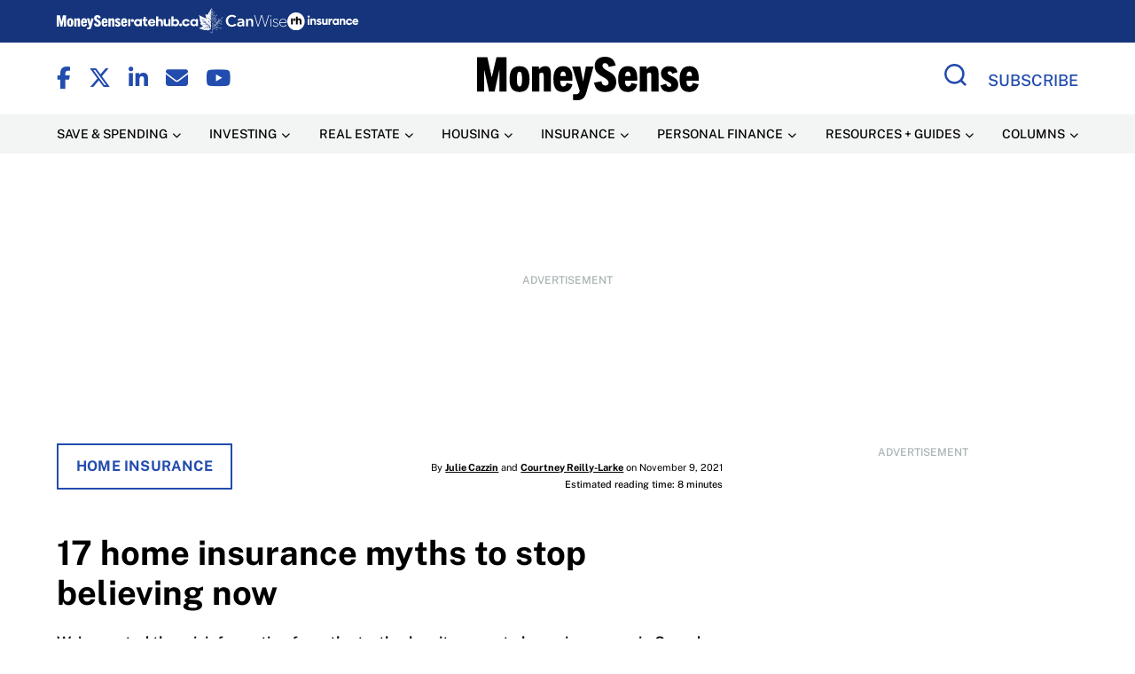

--- FILE ---
content_type: text/html; charset=UTF-8
request_url: https://www.moneysense.ca/spend/insurance/home-insurance/17-home-insurance-myths-to-stop-believing-now/
body_size: 179862
content:
<!DOCTYPE html>
<html lang="en-US">
<head>
    <meta charset="UTF-8" /><script type="text/javascript">(window.NREUM||(NREUM={})).init={ajax:{deny_list:["bam.nr-data.net"]},feature_flags:["soft_nav"]};(window.NREUM||(NREUM={})).loader_config={licenseKey:"NRJS-07f90fecb33effd4da4",applicationID:"242755013",browserID:"243813639"};;/*! For license information please see nr-loader-rum-1.308.0.min.js.LICENSE.txt */
(()=>{var e,t,r={163:(e,t,r)=>{"use strict";r.d(t,{j:()=>E});var n=r(384),i=r(1741);var a=r(2555);r(860).K7.genericEvents;const s="experimental.resources",o="register",c=e=>{if(!e||"string"!=typeof e)return!1;try{document.createDocumentFragment().querySelector(e)}catch{return!1}return!0};var d=r(2614),u=r(944),l=r(8122);const f="[data-nr-mask]",g=e=>(0,l.a)(e,(()=>{const e={feature_flags:[],experimental:{allow_registered_children:!1,resources:!1},mask_selector:"*",block_selector:"[data-nr-block]",mask_input_options:{color:!1,date:!1,"datetime-local":!1,email:!1,month:!1,number:!1,range:!1,search:!1,tel:!1,text:!1,time:!1,url:!1,week:!1,textarea:!1,select:!1,password:!0}};return{ajax:{deny_list:void 0,block_internal:!0,enabled:!0,autoStart:!0},api:{get allow_registered_children(){return e.feature_flags.includes(o)||e.experimental.allow_registered_children},set allow_registered_children(t){e.experimental.allow_registered_children=t},duplicate_registered_data:!1},browser_consent_mode:{enabled:!1},distributed_tracing:{enabled:void 0,exclude_newrelic_header:void 0,cors_use_newrelic_header:void 0,cors_use_tracecontext_headers:void 0,allowed_origins:void 0},get feature_flags(){return e.feature_flags},set feature_flags(t){e.feature_flags=t},generic_events:{enabled:!0,autoStart:!0},harvest:{interval:30},jserrors:{enabled:!0,autoStart:!0},logging:{enabled:!0,autoStart:!0},metrics:{enabled:!0,autoStart:!0},obfuscate:void 0,page_action:{enabled:!0},page_view_event:{enabled:!0,autoStart:!0},page_view_timing:{enabled:!0,autoStart:!0},performance:{capture_marks:!1,capture_measures:!1,capture_detail:!0,resources:{get enabled(){return e.feature_flags.includes(s)||e.experimental.resources},set enabled(t){e.experimental.resources=t},asset_types:[],first_party_domains:[],ignore_newrelic:!0}},privacy:{cookies_enabled:!0},proxy:{assets:void 0,beacon:void 0},session:{expiresMs:d.wk,inactiveMs:d.BB},session_replay:{autoStart:!0,enabled:!1,preload:!1,sampling_rate:10,error_sampling_rate:100,collect_fonts:!1,inline_images:!1,fix_stylesheets:!0,mask_all_inputs:!0,get mask_text_selector(){return e.mask_selector},set mask_text_selector(t){c(t)?e.mask_selector="".concat(t,",").concat(f):""===t||null===t?e.mask_selector=f:(0,u.R)(5,t)},get block_class(){return"nr-block"},get ignore_class(){return"nr-ignore"},get mask_text_class(){return"nr-mask"},get block_selector(){return e.block_selector},set block_selector(t){c(t)?e.block_selector+=",".concat(t):""!==t&&(0,u.R)(6,t)},get mask_input_options(){return e.mask_input_options},set mask_input_options(t){t&&"object"==typeof t?e.mask_input_options={...t,password:!0}:(0,u.R)(7,t)}},session_trace:{enabled:!0,autoStart:!0},soft_navigations:{enabled:!0,autoStart:!0},spa:{enabled:!0,autoStart:!0},ssl:void 0,user_actions:{enabled:!0,elementAttributes:["id","className","tagName","type"]}}})());var p=r(6154),m=r(9324);let h=0;const v={buildEnv:m.F3,distMethod:m.Xs,version:m.xv,originTime:p.WN},b={consented:!1},y={appMetadata:{},get consented(){return this.session?.state?.consent||b.consented},set consented(e){b.consented=e},customTransaction:void 0,denyList:void 0,disabled:!1,harvester:void 0,isolatedBacklog:!1,isRecording:!1,loaderType:void 0,maxBytes:3e4,obfuscator:void 0,onerror:void 0,ptid:void 0,releaseIds:{},session:void 0,timeKeeper:void 0,registeredEntities:[],jsAttributesMetadata:{bytes:0},get harvestCount(){return++h}},_=e=>{const t=(0,l.a)(e,y),r=Object.keys(v).reduce((e,t)=>(e[t]={value:v[t],writable:!1,configurable:!0,enumerable:!0},e),{});return Object.defineProperties(t,r)};var w=r(5701);const x=e=>{const t=e.startsWith("http");e+="/",r.p=t?e:"https://"+e};var R=r(7836),k=r(3241);const A={accountID:void 0,trustKey:void 0,agentID:void 0,licenseKey:void 0,applicationID:void 0,xpid:void 0},S=e=>(0,l.a)(e,A),T=new Set;function E(e,t={},r,s){let{init:o,info:c,loader_config:d,runtime:u={},exposed:l=!0}=t;if(!c){const e=(0,n.pV)();o=e.init,c=e.info,d=e.loader_config}e.init=g(o||{}),e.loader_config=S(d||{}),c.jsAttributes??={},p.bv&&(c.jsAttributes.isWorker=!0),e.info=(0,a.D)(c);const f=e.init,m=[c.beacon,c.errorBeacon];T.has(e.agentIdentifier)||(f.proxy.assets&&(x(f.proxy.assets),m.push(f.proxy.assets)),f.proxy.beacon&&m.push(f.proxy.beacon),e.beacons=[...m],function(e){const t=(0,n.pV)();Object.getOwnPropertyNames(i.W.prototype).forEach(r=>{const n=i.W.prototype[r];if("function"!=typeof n||"constructor"===n)return;let a=t[r];e[r]&&!1!==e.exposed&&"micro-agent"!==e.runtime?.loaderType&&(t[r]=(...t)=>{const n=e[r](...t);return a?a(...t):n})})}(e),(0,n.US)("activatedFeatures",w.B)),u.denyList=[...f.ajax.deny_list||[],...f.ajax.block_internal?m:[]],u.ptid=e.agentIdentifier,u.loaderType=r,e.runtime=_(u),T.has(e.agentIdentifier)||(e.ee=R.ee.get(e.agentIdentifier),e.exposed=l,(0,k.W)({agentIdentifier:e.agentIdentifier,drained:!!w.B?.[e.agentIdentifier],type:"lifecycle",name:"initialize",feature:void 0,data:e.config})),T.add(e.agentIdentifier)}},384:(e,t,r)=>{"use strict";r.d(t,{NT:()=>s,US:()=>u,Zm:()=>o,bQ:()=>d,dV:()=>c,pV:()=>l});var n=r(6154),i=r(1863),a=r(1910);const s={beacon:"bam.nr-data.net",errorBeacon:"bam.nr-data.net"};function o(){return n.gm.NREUM||(n.gm.NREUM={}),void 0===n.gm.newrelic&&(n.gm.newrelic=n.gm.NREUM),n.gm.NREUM}function c(){let e=o();return e.o||(e.o={ST:n.gm.setTimeout,SI:n.gm.setImmediate||n.gm.setInterval,CT:n.gm.clearTimeout,XHR:n.gm.XMLHttpRequest,REQ:n.gm.Request,EV:n.gm.Event,PR:n.gm.Promise,MO:n.gm.MutationObserver,FETCH:n.gm.fetch,WS:n.gm.WebSocket},(0,a.i)(...Object.values(e.o))),e}function d(e,t){let r=o();r.initializedAgents??={},t.initializedAt={ms:(0,i.t)(),date:new Date},r.initializedAgents[e]=t}function u(e,t){o()[e]=t}function l(){return function(){let e=o();const t=e.info||{};e.info={beacon:s.beacon,errorBeacon:s.errorBeacon,...t}}(),function(){let e=o();const t=e.init||{};e.init={...t}}(),c(),function(){let e=o();const t=e.loader_config||{};e.loader_config={...t}}(),o()}},782:(e,t,r)=>{"use strict";r.d(t,{T:()=>n});const n=r(860).K7.pageViewTiming},860:(e,t,r)=>{"use strict";r.d(t,{$J:()=>u,K7:()=>c,P3:()=>d,XX:()=>i,Yy:()=>o,df:()=>a,qY:()=>n,v4:()=>s});const n="events",i="jserrors",a="browser/blobs",s="rum",o="browser/logs",c={ajax:"ajax",genericEvents:"generic_events",jserrors:i,logging:"logging",metrics:"metrics",pageAction:"page_action",pageViewEvent:"page_view_event",pageViewTiming:"page_view_timing",sessionReplay:"session_replay",sessionTrace:"session_trace",softNav:"soft_navigations",spa:"spa"},d={[c.pageViewEvent]:1,[c.pageViewTiming]:2,[c.metrics]:3,[c.jserrors]:4,[c.spa]:5,[c.ajax]:6,[c.sessionTrace]:7,[c.softNav]:8,[c.sessionReplay]:9,[c.logging]:10,[c.genericEvents]:11},u={[c.pageViewEvent]:s,[c.pageViewTiming]:n,[c.ajax]:n,[c.spa]:n,[c.softNav]:n,[c.metrics]:i,[c.jserrors]:i,[c.sessionTrace]:a,[c.sessionReplay]:a,[c.logging]:o,[c.genericEvents]:"ins"}},944:(e,t,r)=>{"use strict";r.d(t,{R:()=>i});var n=r(3241);function i(e,t){"function"==typeof console.debug&&(console.debug("New Relic Warning: https://github.com/newrelic/newrelic-browser-agent/blob/main/docs/warning-codes.md#".concat(e),t),(0,n.W)({agentIdentifier:null,drained:null,type:"data",name:"warn",feature:"warn",data:{code:e,secondary:t}}))}},1687:(e,t,r)=>{"use strict";r.d(t,{Ak:()=>d,Ze:()=>f,x3:()=>u});var n=r(3241),i=r(7836),a=r(3606),s=r(860),o=r(2646);const c={};function d(e,t){const r={staged:!1,priority:s.P3[t]||0};l(e),c[e].get(t)||c[e].set(t,r)}function u(e,t){e&&c[e]&&(c[e].get(t)&&c[e].delete(t),p(e,t,!1),c[e].size&&g(e))}function l(e){if(!e)throw new Error("agentIdentifier required");c[e]||(c[e]=new Map)}function f(e="",t="feature",r=!1){if(l(e),!e||!c[e].get(t)||r)return p(e,t);c[e].get(t).staged=!0,g(e)}function g(e){const t=Array.from(c[e]);t.every(([e,t])=>t.staged)&&(t.sort((e,t)=>e[1].priority-t[1].priority),t.forEach(([t])=>{c[e].delete(t),p(e,t)}))}function p(e,t,r=!0){const s=e?i.ee.get(e):i.ee,c=a.i.handlers;if(!s.aborted&&s.backlog&&c){if((0,n.W)({agentIdentifier:e,type:"lifecycle",name:"drain",feature:t}),r){const e=s.backlog[t],r=c[t];if(r){for(let t=0;e&&t<e.length;++t)m(e[t],r);Object.entries(r).forEach(([e,t])=>{Object.values(t||{}).forEach(t=>{t[0]?.on&&t[0]?.context()instanceof o.y&&t[0].on(e,t[1])})})}}s.isolatedBacklog||delete c[t],s.backlog[t]=null,s.emit("drain-"+t,[])}}function m(e,t){var r=e[1];Object.values(t[r]||{}).forEach(t=>{var r=e[0];if(t[0]===r){var n=t[1],i=e[3],a=e[2];n.apply(i,a)}})}},1738:(e,t,r)=>{"use strict";r.d(t,{U:()=>g,Y:()=>f});var n=r(3241),i=r(9908),a=r(1863),s=r(944),o=r(5701),c=r(3969),d=r(8362),u=r(860),l=r(4261);function f(e,t,r,a){const f=a||r;!f||f[e]&&f[e]!==d.d.prototype[e]||(f[e]=function(){(0,i.p)(c.xV,["API/"+e+"/called"],void 0,u.K7.metrics,r.ee),(0,n.W)({agentIdentifier:r.agentIdentifier,drained:!!o.B?.[r.agentIdentifier],type:"data",name:"api",feature:l.Pl+e,data:{}});try{return t.apply(this,arguments)}catch(e){(0,s.R)(23,e)}})}function g(e,t,r,n,s){const o=e.info;null===r?delete o.jsAttributes[t]:o.jsAttributes[t]=r,(s||null===r)&&(0,i.p)(l.Pl+n,[(0,a.t)(),t,r],void 0,"session",e.ee)}},1741:(e,t,r)=>{"use strict";r.d(t,{W:()=>a});var n=r(944),i=r(4261);class a{#e(e,...t){if(this[e]!==a.prototype[e])return this[e](...t);(0,n.R)(35,e)}addPageAction(e,t){return this.#e(i.hG,e,t)}register(e){return this.#e(i.eY,e)}recordCustomEvent(e,t){return this.#e(i.fF,e,t)}setPageViewName(e,t){return this.#e(i.Fw,e,t)}setCustomAttribute(e,t,r){return this.#e(i.cD,e,t,r)}noticeError(e,t){return this.#e(i.o5,e,t)}setUserId(e,t=!1){return this.#e(i.Dl,e,t)}setApplicationVersion(e){return this.#e(i.nb,e)}setErrorHandler(e){return this.#e(i.bt,e)}addRelease(e,t){return this.#e(i.k6,e,t)}log(e,t){return this.#e(i.$9,e,t)}start(){return this.#e(i.d3)}finished(e){return this.#e(i.BL,e)}recordReplay(){return this.#e(i.CH)}pauseReplay(){return this.#e(i.Tb)}addToTrace(e){return this.#e(i.U2,e)}setCurrentRouteName(e){return this.#e(i.PA,e)}interaction(e){return this.#e(i.dT,e)}wrapLogger(e,t,r){return this.#e(i.Wb,e,t,r)}measure(e,t){return this.#e(i.V1,e,t)}consent(e){return this.#e(i.Pv,e)}}},1863:(e,t,r)=>{"use strict";function n(){return Math.floor(performance.now())}r.d(t,{t:()=>n})},1910:(e,t,r)=>{"use strict";r.d(t,{i:()=>a});var n=r(944);const i=new Map;function a(...e){return e.every(e=>{if(i.has(e))return i.get(e);const t="function"==typeof e?e.toString():"",r=t.includes("[native code]"),a=t.includes("nrWrapper");return r||a||(0,n.R)(64,e?.name||t),i.set(e,r),r})}},2555:(e,t,r)=>{"use strict";r.d(t,{D:()=>o,f:()=>s});var n=r(384),i=r(8122);const a={beacon:n.NT.beacon,errorBeacon:n.NT.errorBeacon,licenseKey:void 0,applicationID:void 0,sa:void 0,queueTime:void 0,applicationTime:void 0,ttGuid:void 0,user:void 0,account:void 0,product:void 0,extra:void 0,jsAttributes:{},userAttributes:void 0,atts:void 0,transactionName:void 0,tNamePlain:void 0};function s(e){try{return!!e.licenseKey&&!!e.errorBeacon&&!!e.applicationID}catch(e){return!1}}const o=e=>(0,i.a)(e,a)},2614:(e,t,r)=>{"use strict";r.d(t,{BB:()=>s,H3:()=>n,g:()=>d,iL:()=>c,tS:()=>o,uh:()=>i,wk:()=>a});const n="NRBA",i="SESSION",a=144e5,s=18e5,o={STARTED:"session-started",PAUSE:"session-pause",RESET:"session-reset",RESUME:"session-resume",UPDATE:"session-update"},c={SAME_TAB:"same-tab",CROSS_TAB:"cross-tab"},d={OFF:0,FULL:1,ERROR:2}},2646:(e,t,r)=>{"use strict";r.d(t,{y:()=>n});class n{constructor(e){this.contextId=e}}},2843:(e,t,r)=>{"use strict";r.d(t,{G:()=>a,u:()=>i});var n=r(3878);function i(e,t=!1,r,i){(0,n.DD)("visibilitychange",function(){if(t)return void("hidden"===document.visibilityState&&e());e(document.visibilityState)},r,i)}function a(e,t,r){(0,n.sp)("pagehide",e,t,r)}},3241:(e,t,r)=>{"use strict";r.d(t,{W:()=>a});var n=r(6154);const i="newrelic";function a(e={}){try{n.gm.dispatchEvent(new CustomEvent(i,{detail:e}))}catch(e){}}},3606:(e,t,r)=>{"use strict";r.d(t,{i:()=>a});var n=r(9908);a.on=s;var i=a.handlers={};function a(e,t,r,a){s(a||n.d,i,e,t,r)}function s(e,t,r,i,a){a||(a="feature"),e||(e=n.d);var s=t[a]=t[a]||{};(s[r]=s[r]||[]).push([e,i])}},3878:(e,t,r)=>{"use strict";function n(e,t){return{capture:e,passive:!1,signal:t}}function i(e,t,r=!1,i){window.addEventListener(e,t,n(r,i))}function a(e,t,r=!1,i){document.addEventListener(e,t,n(r,i))}r.d(t,{DD:()=>a,jT:()=>n,sp:()=>i})},3969:(e,t,r)=>{"use strict";r.d(t,{TZ:()=>n,XG:()=>o,rs:()=>i,xV:()=>s,z_:()=>a});const n=r(860).K7.metrics,i="sm",a="cm",s="storeSupportabilityMetrics",o="storeEventMetrics"},4234:(e,t,r)=>{"use strict";r.d(t,{W:()=>a});var n=r(7836),i=r(1687);class a{constructor(e,t){this.agentIdentifier=e,this.ee=n.ee.get(e),this.featureName=t,this.blocked=!1}deregisterDrain(){(0,i.x3)(this.agentIdentifier,this.featureName)}}},4261:(e,t,r)=>{"use strict";r.d(t,{$9:()=>d,BL:()=>o,CH:()=>g,Dl:()=>_,Fw:()=>y,PA:()=>h,Pl:()=>n,Pv:()=>k,Tb:()=>l,U2:()=>a,V1:()=>R,Wb:()=>x,bt:()=>b,cD:()=>v,d3:()=>w,dT:()=>c,eY:()=>p,fF:()=>f,hG:()=>i,k6:()=>s,nb:()=>m,o5:()=>u});const n="api-",i="addPageAction",a="addToTrace",s="addRelease",o="finished",c="interaction",d="log",u="noticeError",l="pauseReplay",f="recordCustomEvent",g="recordReplay",p="register",m="setApplicationVersion",h="setCurrentRouteName",v="setCustomAttribute",b="setErrorHandler",y="setPageViewName",_="setUserId",w="start",x="wrapLogger",R="measure",k="consent"},5289:(e,t,r)=>{"use strict";r.d(t,{GG:()=>s,Qr:()=>c,sB:()=>o});var n=r(3878),i=r(6389);function a(){return"undefined"==typeof document||"complete"===document.readyState}function s(e,t){if(a())return e();const r=(0,i.J)(e),s=setInterval(()=>{a()&&(clearInterval(s),r())},500);(0,n.sp)("load",r,t)}function o(e){if(a())return e();(0,n.DD)("DOMContentLoaded",e)}function c(e){if(a())return e();(0,n.sp)("popstate",e)}},5607:(e,t,r)=>{"use strict";r.d(t,{W:()=>n});const n=(0,r(9566).bz)()},5701:(e,t,r)=>{"use strict";r.d(t,{B:()=>a,t:()=>s});var n=r(3241);const i=new Set,a={};function s(e,t){const r=t.agentIdentifier;a[r]??={},e&&"object"==typeof e&&(i.has(r)||(t.ee.emit("rumresp",[e]),a[r]=e,i.add(r),(0,n.W)({agentIdentifier:r,loaded:!0,drained:!0,type:"lifecycle",name:"load",feature:void 0,data:e})))}},6154:(e,t,r)=>{"use strict";r.d(t,{OF:()=>c,RI:()=>i,WN:()=>u,bv:()=>a,eN:()=>l,gm:()=>s,mw:()=>o,sb:()=>d});var n=r(1863);const i="undefined"!=typeof window&&!!window.document,a="undefined"!=typeof WorkerGlobalScope&&("undefined"!=typeof self&&self instanceof WorkerGlobalScope&&self.navigator instanceof WorkerNavigator||"undefined"!=typeof globalThis&&globalThis instanceof WorkerGlobalScope&&globalThis.navigator instanceof WorkerNavigator),s=i?window:"undefined"!=typeof WorkerGlobalScope&&("undefined"!=typeof self&&self instanceof WorkerGlobalScope&&self||"undefined"!=typeof globalThis&&globalThis instanceof WorkerGlobalScope&&globalThis),o=Boolean("hidden"===s?.document?.visibilityState),c=/iPad|iPhone|iPod/.test(s.navigator?.userAgent),d=c&&"undefined"==typeof SharedWorker,u=((()=>{const e=s.navigator?.userAgent?.match(/Firefox[/\s](\d+\.\d+)/);Array.isArray(e)&&e.length>=2&&e[1]})(),Date.now()-(0,n.t)()),l=()=>"undefined"!=typeof PerformanceNavigationTiming&&s?.performance?.getEntriesByType("navigation")?.[0]?.responseStart},6389:(e,t,r)=>{"use strict";function n(e,t=500,r={}){const n=r?.leading||!1;let i;return(...r)=>{n&&void 0===i&&(e.apply(this,r),i=setTimeout(()=>{i=clearTimeout(i)},t)),n||(clearTimeout(i),i=setTimeout(()=>{e.apply(this,r)},t))}}function i(e){let t=!1;return(...r)=>{t||(t=!0,e.apply(this,r))}}r.d(t,{J:()=>i,s:()=>n})},6630:(e,t,r)=>{"use strict";r.d(t,{T:()=>n});const n=r(860).K7.pageViewEvent},7699:(e,t,r)=>{"use strict";r.d(t,{It:()=>a,KC:()=>o,No:()=>i,qh:()=>s});var n=r(860);const i=16e3,a=1e6,s="SESSION_ERROR",o={[n.K7.logging]:!0,[n.K7.genericEvents]:!1,[n.K7.jserrors]:!1,[n.K7.ajax]:!1}},7836:(e,t,r)=>{"use strict";r.d(t,{P:()=>o,ee:()=>c});var n=r(384),i=r(8990),a=r(2646),s=r(5607);const o="nr@context:".concat(s.W),c=function e(t,r){var n={},s={},u={},l=!1;try{l=16===r.length&&d.initializedAgents?.[r]?.runtime.isolatedBacklog}catch(e){}var f={on:p,addEventListener:p,removeEventListener:function(e,t){var r=n[e];if(!r)return;for(var i=0;i<r.length;i++)r[i]===t&&r.splice(i,1)},emit:function(e,r,n,i,a){!1!==a&&(a=!0);if(c.aborted&&!i)return;t&&a&&t.emit(e,r,n);var o=g(n);m(e).forEach(e=>{e.apply(o,r)});var d=v()[s[e]];d&&d.push([f,e,r,o]);return o},get:h,listeners:m,context:g,buffer:function(e,t){const r=v();if(t=t||"feature",f.aborted)return;Object.entries(e||{}).forEach(([e,n])=>{s[n]=t,t in r||(r[t]=[])})},abort:function(){f._aborted=!0,Object.keys(f.backlog).forEach(e=>{delete f.backlog[e]})},isBuffering:function(e){return!!v()[s[e]]},debugId:r,backlog:l?{}:t&&"object"==typeof t.backlog?t.backlog:{},isolatedBacklog:l};return Object.defineProperty(f,"aborted",{get:()=>{let e=f._aborted||!1;return e||(t&&(e=t.aborted),e)}}),f;function g(e){return e&&e instanceof a.y?e:e?(0,i.I)(e,o,()=>new a.y(o)):new a.y(o)}function p(e,t){n[e]=m(e).concat(t)}function m(e){return n[e]||[]}function h(t){return u[t]=u[t]||e(f,t)}function v(){return f.backlog}}(void 0,"globalEE"),d=(0,n.Zm)();d.ee||(d.ee=c)},8122:(e,t,r)=>{"use strict";r.d(t,{a:()=>i});var n=r(944);function i(e,t){try{if(!e||"object"!=typeof e)return(0,n.R)(3);if(!t||"object"!=typeof t)return(0,n.R)(4);const r=Object.create(Object.getPrototypeOf(t),Object.getOwnPropertyDescriptors(t)),a=0===Object.keys(r).length?e:r;for(let s in a)if(void 0!==e[s])try{if(null===e[s]){r[s]=null;continue}Array.isArray(e[s])&&Array.isArray(t[s])?r[s]=Array.from(new Set([...e[s],...t[s]])):"object"==typeof e[s]&&"object"==typeof t[s]?r[s]=i(e[s],t[s]):r[s]=e[s]}catch(e){r[s]||(0,n.R)(1,e)}return r}catch(e){(0,n.R)(2,e)}}},8362:(e,t,r)=>{"use strict";r.d(t,{d:()=>a});var n=r(9566),i=r(1741);class a extends i.W{agentIdentifier=(0,n.LA)(16)}},8374:(e,t,r)=>{r.nc=(()=>{try{return document?.currentScript?.nonce}catch(e){}return""})()},8990:(e,t,r)=>{"use strict";r.d(t,{I:()=>i});var n=Object.prototype.hasOwnProperty;function i(e,t,r){if(n.call(e,t))return e[t];var i=r();if(Object.defineProperty&&Object.keys)try{return Object.defineProperty(e,t,{value:i,writable:!0,enumerable:!1}),i}catch(e){}return e[t]=i,i}},9324:(e,t,r)=>{"use strict";r.d(t,{F3:()=>i,Xs:()=>a,xv:()=>n});const n="1.308.0",i="PROD",a="CDN"},9566:(e,t,r)=>{"use strict";r.d(t,{LA:()=>o,bz:()=>s});var n=r(6154);const i="xxxxxxxx-xxxx-4xxx-yxxx-xxxxxxxxxxxx";function a(e,t){return e?15&e[t]:16*Math.random()|0}function s(){const e=n.gm?.crypto||n.gm?.msCrypto;let t,r=0;return e&&e.getRandomValues&&(t=e.getRandomValues(new Uint8Array(30))),i.split("").map(e=>"x"===e?a(t,r++).toString(16):"y"===e?(3&a()|8).toString(16):e).join("")}function o(e){const t=n.gm?.crypto||n.gm?.msCrypto;let r,i=0;t&&t.getRandomValues&&(r=t.getRandomValues(new Uint8Array(e)));const s=[];for(var o=0;o<e;o++)s.push(a(r,i++).toString(16));return s.join("")}},9908:(e,t,r)=>{"use strict";r.d(t,{d:()=>n,p:()=>i});var n=r(7836).ee.get("handle");function i(e,t,r,i,a){a?(a.buffer([e],i),a.emit(e,t,r)):(n.buffer([e],i),n.emit(e,t,r))}}},n={};function i(e){var t=n[e];if(void 0!==t)return t.exports;var a=n[e]={exports:{}};return r[e](a,a.exports,i),a.exports}i.m=r,i.d=(e,t)=>{for(var r in t)i.o(t,r)&&!i.o(e,r)&&Object.defineProperty(e,r,{enumerable:!0,get:t[r]})},i.f={},i.e=e=>Promise.all(Object.keys(i.f).reduce((t,r)=>(i.f[r](e,t),t),[])),i.u=e=>"nr-rum-1.308.0.min.js",i.o=(e,t)=>Object.prototype.hasOwnProperty.call(e,t),e={},t="NRBA-1.308.0.PROD:",i.l=(r,n,a,s)=>{if(e[r])e[r].push(n);else{var o,c;if(void 0!==a)for(var d=document.getElementsByTagName("script"),u=0;u<d.length;u++){var l=d[u];if(l.getAttribute("src")==r||l.getAttribute("data-webpack")==t+a){o=l;break}}if(!o){c=!0;var f={296:"sha512-+MIMDsOcckGXa1EdWHqFNv7P+JUkd5kQwCBr3KE6uCvnsBNUrdSt4a/3/L4j4TxtnaMNjHpza2/erNQbpacJQA=="};(o=document.createElement("script")).charset="utf-8",i.nc&&o.setAttribute("nonce",i.nc),o.setAttribute("data-webpack",t+a),o.src=r,0!==o.src.indexOf(window.location.origin+"/")&&(o.crossOrigin="anonymous"),f[s]&&(o.integrity=f[s])}e[r]=[n];var g=(t,n)=>{o.onerror=o.onload=null,clearTimeout(p);var i=e[r];if(delete e[r],o.parentNode&&o.parentNode.removeChild(o),i&&i.forEach(e=>e(n)),t)return t(n)},p=setTimeout(g.bind(null,void 0,{type:"timeout",target:o}),12e4);o.onerror=g.bind(null,o.onerror),o.onload=g.bind(null,o.onload),c&&document.head.appendChild(o)}},i.r=e=>{"undefined"!=typeof Symbol&&Symbol.toStringTag&&Object.defineProperty(e,Symbol.toStringTag,{value:"Module"}),Object.defineProperty(e,"__esModule",{value:!0})},i.p="https://js-agent.newrelic.com/",(()=>{var e={374:0,840:0};i.f.j=(t,r)=>{var n=i.o(e,t)?e[t]:void 0;if(0!==n)if(n)r.push(n[2]);else{var a=new Promise((r,i)=>n=e[t]=[r,i]);r.push(n[2]=a);var s=i.p+i.u(t),o=new Error;i.l(s,r=>{if(i.o(e,t)&&(0!==(n=e[t])&&(e[t]=void 0),n)){var a=r&&("load"===r.type?"missing":r.type),s=r&&r.target&&r.target.src;o.message="Loading chunk "+t+" failed: ("+a+": "+s+")",o.name="ChunkLoadError",o.type=a,o.request=s,n[1](o)}},"chunk-"+t,t)}};var t=(t,r)=>{var n,a,[s,o,c]=r,d=0;if(s.some(t=>0!==e[t])){for(n in o)i.o(o,n)&&(i.m[n]=o[n]);if(c)c(i)}for(t&&t(r);d<s.length;d++)a=s[d],i.o(e,a)&&e[a]&&e[a][0](),e[a]=0},r=self["webpackChunk:NRBA-1.308.0.PROD"]=self["webpackChunk:NRBA-1.308.0.PROD"]||[];r.forEach(t.bind(null,0)),r.push=t.bind(null,r.push.bind(r))})(),(()=>{"use strict";i(8374);var e=i(8362),t=i(860);const r=Object.values(t.K7);var n=i(163);var a=i(9908),s=i(1863),o=i(4261),c=i(1738);var d=i(1687),u=i(4234),l=i(5289),f=i(6154),g=i(944),p=i(384);const m=e=>f.RI&&!0===e?.privacy.cookies_enabled;function h(e){return!!(0,p.dV)().o.MO&&m(e)&&!0===e?.session_trace.enabled}var v=i(6389),b=i(7699);class y extends u.W{constructor(e,t){super(e.agentIdentifier,t),this.agentRef=e,this.abortHandler=void 0,this.featAggregate=void 0,this.loadedSuccessfully=void 0,this.onAggregateImported=new Promise(e=>{this.loadedSuccessfully=e}),this.deferred=Promise.resolve(),!1===e.init[this.featureName].autoStart?this.deferred=new Promise((t,r)=>{this.ee.on("manual-start-all",(0,v.J)(()=>{(0,d.Ak)(e.agentIdentifier,this.featureName),t()}))}):(0,d.Ak)(e.agentIdentifier,t)}importAggregator(e,t,r={}){if(this.featAggregate)return;const n=async()=>{let n;await this.deferred;try{if(m(e.init)){const{setupAgentSession:t}=await i.e(296).then(i.bind(i,3305));n=t(e)}}catch(e){(0,g.R)(20,e),this.ee.emit("internal-error",[e]),(0,a.p)(b.qh,[e],void 0,this.featureName,this.ee)}try{if(!this.#t(this.featureName,n,e.init))return(0,d.Ze)(this.agentIdentifier,this.featureName),void this.loadedSuccessfully(!1);const{Aggregate:i}=await t();this.featAggregate=new i(e,r),e.runtime.harvester.initializedAggregates.push(this.featAggregate),this.loadedSuccessfully(!0)}catch(e){(0,g.R)(34,e),this.abortHandler?.(),(0,d.Ze)(this.agentIdentifier,this.featureName,!0),this.loadedSuccessfully(!1),this.ee&&this.ee.abort()}};f.RI?(0,l.GG)(()=>n(),!0):n()}#t(e,r,n){if(this.blocked)return!1;switch(e){case t.K7.sessionReplay:return h(n)&&!!r;case t.K7.sessionTrace:return!!r;default:return!0}}}var _=i(6630),w=i(2614),x=i(3241);class R extends y{static featureName=_.T;constructor(e){var t;super(e,_.T),this.setupInspectionEvents(e.agentIdentifier),t=e,(0,c.Y)(o.Fw,function(e,r){"string"==typeof e&&("/"!==e.charAt(0)&&(e="/"+e),t.runtime.customTransaction=(r||"http://custom.transaction")+e,(0,a.p)(o.Pl+o.Fw,[(0,s.t)()],void 0,void 0,t.ee))},t),this.importAggregator(e,()=>i.e(296).then(i.bind(i,3943)))}setupInspectionEvents(e){const t=(t,r)=>{t&&(0,x.W)({agentIdentifier:e,timeStamp:t.timeStamp,loaded:"complete"===t.target.readyState,type:"window",name:r,data:t.target.location+""})};(0,l.sB)(e=>{t(e,"DOMContentLoaded")}),(0,l.GG)(e=>{t(e,"load")}),(0,l.Qr)(e=>{t(e,"navigate")}),this.ee.on(w.tS.UPDATE,(t,r)=>{(0,x.W)({agentIdentifier:e,type:"lifecycle",name:"session",data:r})})}}class k extends e.d{constructor(e){var t;(super(),f.gm)?(this.features={},(0,p.bQ)(this.agentIdentifier,this),this.desiredFeatures=new Set(e.features||[]),this.desiredFeatures.add(R),(0,n.j)(this,e,e.loaderType||"agent"),t=this,(0,c.Y)(o.cD,function(e,r,n=!1){if("string"==typeof e){if(["string","number","boolean"].includes(typeof r)||null===r)return(0,c.U)(t,e,r,o.cD,n);(0,g.R)(40,typeof r)}else(0,g.R)(39,typeof e)},t),function(e){(0,c.Y)(o.Dl,function(t,r=!1){if("string"!=typeof t&&null!==t)return void(0,g.R)(41,typeof t);const n=e.info.jsAttributes["enduser.id"];r&&null!=n&&n!==t?(0,a.p)(o.Pl+"setUserIdAndResetSession",[t],void 0,"session",e.ee):(0,c.U)(e,"enduser.id",t,o.Dl,!0)},e)}(this),function(e){(0,c.Y)(o.nb,function(t){if("string"==typeof t||null===t)return(0,c.U)(e,"application.version",t,o.nb,!1);(0,g.R)(42,typeof t)},e)}(this),function(e){(0,c.Y)(o.d3,function(){e.ee.emit("manual-start-all")},e)}(this),function(e){(0,c.Y)(o.Pv,function(t=!0){if("boolean"==typeof t){if((0,a.p)(o.Pl+o.Pv,[t],void 0,"session",e.ee),e.runtime.consented=t,t){const t=e.features.page_view_event;t.onAggregateImported.then(e=>{const r=t.featAggregate;e&&!r.sentRum&&r.sendRum()})}}else(0,g.R)(65,typeof t)},e)}(this),this.run()):(0,g.R)(21)}get config(){return{info:this.info,init:this.init,loader_config:this.loader_config,runtime:this.runtime}}get api(){return this}run(){try{const e=function(e){const t={};return r.forEach(r=>{t[r]=!!e[r]?.enabled}),t}(this.init),n=[...this.desiredFeatures];n.sort((e,r)=>t.P3[e.featureName]-t.P3[r.featureName]),n.forEach(r=>{if(!e[r.featureName]&&r.featureName!==t.K7.pageViewEvent)return;if(r.featureName===t.K7.spa)return void(0,g.R)(67);const n=function(e){switch(e){case t.K7.ajax:return[t.K7.jserrors];case t.K7.sessionTrace:return[t.K7.ajax,t.K7.pageViewEvent];case t.K7.sessionReplay:return[t.K7.sessionTrace];case t.K7.pageViewTiming:return[t.K7.pageViewEvent];default:return[]}}(r.featureName).filter(e=>!(e in this.features));n.length>0&&(0,g.R)(36,{targetFeature:r.featureName,missingDependencies:n}),this.features[r.featureName]=new r(this)})}catch(e){(0,g.R)(22,e);for(const e in this.features)this.features[e].abortHandler?.();const t=(0,p.Zm)();delete t.initializedAgents[this.agentIdentifier]?.features,delete this.sharedAggregator;return t.ee.get(this.agentIdentifier).abort(),!1}}}var A=i(2843),S=i(782);class T extends y{static featureName=S.T;constructor(e){super(e,S.T),f.RI&&((0,A.u)(()=>(0,a.p)("docHidden",[(0,s.t)()],void 0,S.T,this.ee),!0),(0,A.G)(()=>(0,a.p)("winPagehide",[(0,s.t)()],void 0,S.T,this.ee)),this.importAggregator(e,()=>i.e(296).then(i.bind(i,2117))))}}var E=i(3969);class I extends y{static featureName=E.TZ;constructor(e){super(e,E.TZ),f.RI&&document.addEventListener("securitypolicyviolation",e=>{(0,a.p)(E.xV,["Generic/CSPViolation/Detected"],void 0,this.featureName,this.ee)}),this.importAggregator(e,()=>i.e(296).then(i.bind(i,9623)))}}new k({features:[R,T,I],loaderType:"lite"})})()})();</script>
    <!-- heap tracking -->
    <script type="text/javascript">
			window.heap=window.heap||[],heap.load=function(e,t){window.heap.appid=e,window.heap.config=t=t||{};var r=document.createElement("script");r.type="text/javascript",r.async=!0,r.src="https://cdn.heapanalytics.com/js/heap-"+e+".js";var a=document.getElementsByTagName("script")[0];a.parentNode.insertBefore(r,a);for(var n=function(e){return function(){heap.push([e].concat(Array.prototype.slice.call(arguments,0)))}},p=["addEventProperties","addUserProperties","clearEventProperties","identify","resetIdentity","removeEventProperty","setEventProperties","track","unsetEventProperty"],o=0;o<p.length;o++)heap[p[o]]=n(p[o])};   
			heap.load(3993016571); 
		</script>
	<!-- only add GA to live site -->
				      <script>
        (function(w,d,s,l,i){w[l]=w[l]||[];w[l].push({'gtm.start':
          new Date().getTime(),event:'gtm.js'});var f=d.getElementsByTagName(s)[0],
        j=d.createElement(s),dl=l!='dataLayer'?'&l='+l:'';j.async=true;j.src=
        'https://www.googletagmanager.com/gtm.js?id='+i+dl;f.parentNode.insertBefore(j,f);
      })(window,document,'script','dataLayer','GTM-MHXJFSL');
      </script>
  
  <meta name="viewport" content="width=device-width, initial-scale=1.0">
  <!-- Pinterest RSS Feed ( Only connect on prod ) -->
      <meta name="p:domain_verify" content="f96f77a41051c03752e504346f562361"/>
    
  <link rel="pingback" href="https://www.moneysense.ca/xmlrpc.php" />
  <!-- get above the fold styles -->
  
   <style>.fab{-moz-osx-font-smoothing:grayscale;-webkit-font-smoothing:antialiased;display:inline-block;font-style:normal;font-variant:normal;text-rendering:auto;line-height:1}.fa-facebook-f:before{content:"\f39e"}.fa-linkedin-in:before{content:"\f0e1"}.fa-twitter:before{content:"\f099"}.fa-youtube:before{content:"\f167"}.fab{font-family:Font Awesome\ 5 Brands}@charset "UTF-8";article,figure,header,section{display:block}html{font-family:sans-serif;-webkit-text-size-adjust:100%;-ms-text-size-adjust:100%}h1{font-size:2em}img{border:0}svg:not(:root){overflow:hidden}button,input,textarea{font-family:inherit;font-size:100%;margin:0}button,input{line-height:normal}button{-webkit-appearance:button}input[type=search]{-webkit-appearance:textfield;box-sizing:content-box}input[type=search]::-webkit-search-cancel-button,input[type=search]::-webkit-search-decoration{-webkit-appearance:none}textarea{overflow:auto;vertical-align:top}body,figure{margin:0}button::-moz-focus-inner,input::-moz-focus-inner{border:0;padding:0}*{box-sizing:border-box}@font-face{font-family:Work Sans;src:url(https://www.moneysense.ca/wp-content/themes/moneysense-2019/assets/fonts/work-sans/WorkSans-Medium.ttf);font-weight:400;font-style:normal;font-display:swap}@font-face{font-family:Work Sans;src:url(https://www.moneysense.ca/wp-content/themes/moneysense-2019/assets/fonts/work-sans/WorkSans-Light.ttf);font-weight:200;font-style:normal;font-display:swap}@font-face{font-family:Work Sans;src:url(https://www.moneysense.ca/wp-content/themes/moneysense-2019/assets/fonts/work-sans/WorkSans-ExtraBold.ttf);font-weight:900;font-style:normal;font-display:swap}.alignfull{margin-left:calc(-50vw + 50%);margin-right:calc(-50vw + 50%);max-width:100vw;padding-left:0!important;padding-right:0!important}.visuallyhidden:not(:focus):not(:active){position:absolute;width:1px;height:1px;margin:-1px;border:0;padding:0;white-space:nowrap;-webkit-clip-path:inset(100%);clip-path:inset(100%);clip:rect(0 0 0 0);overflow:hidden}button{background:none;border:none}h1,h2,h3,p,ul{margin:0;padding:0}img{max-width:100%;height:unset!important}figure[id^=attachment]{max-width:100%!important;width:auto!important}.space-between{justify-content:space-between}.align-center{align-items:center}.grid,.single .grid{display:grid;grid-template-columns:repeat(3,1fr);grid-gap:50px}@media (max-width:900px){.grid,.single .grid{grid-gap:20px}}@media (max-width:768px){.grid,.single .grid{grid-gap:30px}}.uppercase{text-transform:uppercase}.hide-desktop{display:none!important}@media (max-width:900px){.hide-desktop{display:block!important}}@media (max-width:900px){.hide-mobile{display:none!important}}html{overflow-x:hidden}body{position:relative;margin:0;padding:0}body:after{content:"";background:transparent;position:absolute;top:-100%}input[type=search],textarea{border-radius:none;-webkit-appearance:none;-webkit-border-radius:0}.section-padding{padding-top:55px;padding-bottom:55px}@media (max-width:768px){.section-padding{padding-top:35px;padding-bottom:35px}}.section-padding-bottom-small{padding-bottom:30px}.white{background:#fff;color:#6f6f6f}.wrapper{max-width:1260px;width:90%;margin:0 auto}.flex{display:flex;flex-wrap:wrap}.thirds{display:flex;flex-wrap:wrap}.thirds>*{width:33.333333%}@media (max-width:900px){.thirds>*{width:50%}}@media (max-width:768px){.thirds>*{width:100%}}html{font-family:Work Sans,sans-serif}body{font-size:1.04375rem;line-height:1.75}@media (max-width:1010px){body{font-size:calc(1.00219rem + .06584vw)}}h1{font-size:2.34375rem;font-weight:700;line-height:1.2}@media (max-width:1010px){h1{font-size:calc(1.06719rem + 2.02228vw)}}h2{font-size:1.90625rem;font-weight:700}@media (max-width:1010px){h2{font-size:calc(1.04531rem + 1.36386vw)}}h3{font-size:1.59375rem;font-weight:700}@media (max-width:1010px){h3{font-size:calc(1.02969rem + .89356vw)}}h1,h2,h3{line-height:1.2}a{color:inherit;text-decoration:none}.post-content a{color:#235e63;text-decoration:underline}.post-content input{border-radius:0}.header{color:#fff;position:relative;top:0;left:0;width:100%}.header ul{list-style:none}.header .search-open{margin-right:20px;display:inline-block;padding:0;max-width:25px}@media (max-width:900px){.header .search-open{margin-right:0}}.header .search-open svg{width:100%}.header .search-form{position:absolute;top:100%;width:100%;background:#e5eff6;left:0;padding:50px 0;box-shadow:0 1px 6px rgba(0,0,0,.3);display:none;z-index:500}@media (max-width:768px){.header .search-form{padding:30px 0}}@media (max-width:600px){.header .search-form{padding:15px 0 20px}}.header .search-form input{width:100%;font-size:5rem;font-weight:700;padding:15px 0;border:none;border-bottom:1px solid #000;color:#000;background:transparent;border-radius:none;-moz-appearance:none;appearance:none;-webkit-appearance:none;outline:none}@media (max-width:1010px){.header .search-form input{font-size:calc(1.2rem + 6.0198vw)}}.header .top-nav{background:#235e63;border-bottom:1px solid #a6b3b4;z-index:10;position:relative;max-height:111px}@media (max-width:900px){.header .top-nav{padding:15px 0;border-bottom:none;z-index:120}}.header .top-nav .social-nav a{font-size:25px;margin-right:20px}.header .top-nav .social-nav li:last-of-type a{margin-right:0}.header .top-nav .main-logo svg{max-width:250px;max-height:110px;width:100%}@media (max-width:600px){.header .top-nav .main-logo svg{max-width:160px;max-height:35px}}.header .main-nav{background:#102f32;z-index:1000}.header .main-nav .menu>.menu-item-has-children>a:after{content:"\f078";line-height:1;font-size:.625rem;margin-left:5px;display:inline-block;font-weight:700;font-family:Font Awesome\ 5 Free}@media (max-width:900px){.header .main-nav .menu-item{border-top:1px solid #fff;width:100%;padding:15px 35px;display:block}}.header .main-nav .menu-item a{font-size:.90625rem}@media (max-width:900px){.header .main-nav .menu-item:last-of-type{border-bottom:1px solid #fff}}@media (max-width:900px){.header .main-nav .newsletter-signup{border-top:none;width:100%;max-width:100%}}.header .main-nav .wrapper{justify-content:space-between}@media (max-width:900px){.header .main-nav .wrapper{width:100%}}@media (max-width:900px){.header .main-nav{display:none;width:70%;left:0;bottom:0;top:78px;position:fixed;overflow:hidden;height:100%}}@media (max-width:600px){.header .main-nav{width:80%;top:64px}}@media (max-width:900px){.header .main-nav .wrapper{overflow:scroll;height:100%}}.header .main-nav .menu{margin:0;padding:0}@media (max-width:900px){.header .main-nav .menu{flex-direction:column}}.header .main-nav .social-nav{padding:15px 35px}.header .main-nav .social-nav li a{margin-right:30px;font-size:1.25rem}@media (max-width:1010px){.header .main-nav .social-nav li a{font-size:calc(1.0125rem + .37624vw)}}.header .main-nav .social-nav li:last-of-type{margin-right:0}.header .newsletter-signup{display:inline-block;padding:30px 20px;text-align:center;background:#102f32;max-width:160px;text-decoration:underline;font-size:.90625rem}.header .menu-item a{display:inline-block;padding:10px 0}@media (max-width:900px){.header .menu-item a{padding:0}}.header .menu-item-has-children{position:relative}.header .sub-menu{background:#102f32;padding:0 20px;display:none;left:-10px;top:100%;margin:0;width:-webkit-max-content;width:-moz-max-content;width:max-content}@media (max-width:900px){.header .sub-menu{width:100%;text-align:left;display:none}}.header .sub-menu .sub-menu{position:relative;padding-left:30px}@media (max-width:900px){.header .sub-menu .menu-item{padding:10px 0;border:none;text-transform:capitalize}}.header .sub-menu .menu-item:last-of-type{border:none}.skiplink{position:absolute;top:-10000px;width:1px;height:1px;overflow:hidden}.menu-button{display:none;width:45px;height:27px;position:relative;transform:rotate(0deg)}@media (max-width:900px){.menu-button{display:block}}@media (max-width:600px){.menu-button{width:35px}}.menu-button span{display:block;position:absolute;height:3px;width:100%;background:#fff;border-radius:2px;opacity:1;left:0;transform:rotate(0deg)}.menu-button span:first-child{top:0}.menu-button span:nth-child(2){top:12px}.menu-button span:nth-child(3){top:24px}.footer .popular-content .popular-content--item{width:calc(33.33% - 50px)}@media (max-width:900px){.footer .popular-content .popular-content--item{width:calc(33.33% - 30px)}}@media (max-width:768px){.footer .popular-content .popular-content--item{width:100%;margin-top:30px}}.footer .popular-content h3{font-size:.875rem}.footer .popular-content h3{text-transform:uppercase;color:#fff;font-weight:700}.footer .popular-content .popular-content--container{padding-top:40px}@media (max-width:768px){.footer .popular-content .popular-content--container{background:#235e63;padding-left:2.5%;padding-right:2.5%}}.footer .popular-content li{padding:20px 0;border-bottom:1px solid #0f292b;list-style:none;line-height:1.2;min-height:79px}.footer .popular-content li:last-of-type{border-bottom:none}.footer .popular-content li a{font-size:.875rem}.footer .menu-footer a{font-size:.78125rem;font-weight:700}.footer .menu-item-has-children>a{display:none}.footer .copyright{font-size:.625rem;font-style:italic;line-height:1.2}@media (max-width:768px){.footer .copyright{color:#cdcece}}@media (max-width:768px){.footer .footer-bottom .thirds>div{width:50%}}.accordion-content{display:none}.post--item{position:relative}.post--item:last-of-type{margin-bottom:0}@media (max-width:768px){.post--item{max-width:100%;margin-right:0;grid-column:1/-1}}.full-width-banner{grid-column:1/-1}.full-width-banner .ad-notice{background:#fff}@media (max-width:600px){.full-width-banner .ad-notice{width:95%;margin-left:auto;margin-right:auto}}@media (max-width:600px){.full-width-banner .wrapper{width:100%}}.leaderboard-ad{background:#e5eff6;position:absolute;top:-90px;left:0;width:100%;padding:25px 0;z-index:1}.leaderboard-ad .ad-unit{height:90px}@media (max-width:900px){.leaderboard-ad .ad-unit{height:50px}}@media (max-width:900px){.leaderboard-ad{top:-56px}}.leaderboard-ad.sticky{position:unset;box-shadow:none;top:0}.leaderboard-ad.sortable-leaderboard-ad{position:unset}.ad-card--rail,.ad-card--rail--injected,.post--item--ad-skyscraper{top:30px}.ad-card--rail{display:none;top:30px}.ad-notice{font-size:.6875rem;text-transform:uppercase;text-align:center;display:flex;align-items:center;margin-bottom:10px}.ad-notice:before{margin-right:10px}.ad-notice:after,.ad-notice:before{content:"";background:#000;flex-grow:1;height:1px}.ad-notice:after{margin-left:10px}.ad-unit{text-align:center}.single:not(.post-template-page-tools-widgets) article .ad-unit{position:absolute;z-index:1;left:50%;transform:translateX(-50%);max-width:100%}.post-skyscraper-ad.advertisement_right{grid-column:3/-1}body.single-post section.full-width-banner{background:#fafafa}body.single-post section.full-width-banner:not(.ad--injected) .ad-unit{height: 250px;} @media (max-width: 979px) {section.full-width-banner.ad--injected .{height: 90px;}} @media (min-width: 980px) {section.full-width-banner.ad--injected .ad-unit{height: 90px;}} body.single-post .ad-notice{background:transparent}.post-comments-area .comment-reply-title a{font-size:inherit}.post-comments-area .comment-reply-title #cancel-comment-reply-link{font-size:.8125rem;color:#1a1a1a;display:block;margin-bottom:20px}.post-comments-area .comment-notes{display:none}.post-comments-area textarea{border:none;min-height:180px;background:#fafafa;padding:10px}.post-comments-area input,.post-comments-area textarea{width:100%;margin-bottom:25px}.post-comments-area input::-webkit-input-placeholder,.post-comments-area textarea::-webkit-input-placeholder{color:#000}.post-comments-area input::-moz-placeholder,.post-comments-area textarea::-moz-placeholder{color:#000}.post-comments-area input:-ms-input-placeholder,.post-comments-area textarea:-ms-input-placeholder{color:#000}.post-comments-area input::-ms-input-placeholder,.post-comments-area textarea::-ms-input-placeholder{color:#000}.post-comments-area input{border:none;border-bottom:1px solid #000;padding:10px 0}.single section.wrapper:first-of-type .post-content>img:first-child{margin-top:-40px}@media (max-width:600px){.single section.wrapper:first-of-type .post-content>img:first-child{margin-top:-25px}}.single .post-content{position:relative;grid-column:2/-1;max-width:100%}.single .post-content.advertisement_right{grid-column:1/3;order:-1}@media (max-width:900px){.single .post-content.advertisement_right{grid-column:1/-1}}.single .post-content a{text-decoration:underline;color:#235e63}@media (max-width:900px){.single .post-content{grid-column:1/-1}}.single .post-content h1,.single .post-content h2{margin:.5em 0}.single .post-meta a,.single .post-meta p{font-size:.6875rem}.single .post-meta a{font-weight:700;text-decoration:none;color:#000}.single .post-meta.author{margin-top:30px}@media (max-width:768px){.single .post-meta.author{margin-top:15px;margin-bottom:15px}}.single .post-categories{font-size:.6875rem;max-width:50%}@media (max-width:768px){.single .post-categories{max-width:100%;margin-bottom:15px}}
   @media (max-width:600px){.single .post-categories a{font-size:0.75rem;color:#000}}
   .single .post-categories a{font-size:0.9375rem;color:#000}.single p{margin-bottom:30px}.single p:last-of-type{margin-bottom:0}.single p.image-caption{margin-top:-25px;margin-bottom:20px;opacity:.6;font-size:.875rem}.single .article--header{background:#91c1c5}.single.post-template-default .post-content .subheading p{margin-bottom:0;font-weight:600}:root{--wp-admin-theme-color:#007cba;--wp-admin-theme-color-darker-10:#006ba1;--wp-admin-theme-color-darker-20:#005a87}</style>



  <!-- <link rel="stylesheet" type="text/css" href="https://www.moneysense.ca/wp-content/themes/moneysense-light/style.css?v=2.21" /> -->
 <!-- load the rest of the styles after the page loads -->
  <script>
    var cb = function() {
    var l = document.createElement('link'); l.rel = 'stylesheet';
      l.href = 'https://www.moneysense.ca/wp-content/themes/moneysense-light/style.css?v=1.15.93" />';
      l.setAttribute("id", "moneysense-2019-style");
      var h = document.getElementsByTagName('head')[0]; h.parentNode.insertBefore(l, h);
    };
    var raf = requestAnimationFrame || mozRequestAnimationFrame ||
    webkitRequestAnimationFrame || msRequestAnimationFrame;
    if (raf) raf(cb);
    else window.addEventListener('load', cb);
  </script>
  
  <link rel="apple-touch-icon" sizes="180x180" href="https://www.moneysense.ca/wp-content/themes/moneysense-light/assets/images/apple-touch-icon.png">
  <link rel="icon" type="image/png" sizes="32x32" href="https://www.moneysense.ca/wp-content/themes/moneysense-light/assets/images/favicon-32x32.png">

      <!-- if on staging, don't show ads -->
      <script async src="https://securepubads.g.doubleclick.net/tag/js/gpt.js"></script> 
      <script>
        window.googletag = window.googletag || {cmd: []};   
      </script>
      <!-- GAM -->
          

  <!-- Yourbow header bidding test script -->
    <script async src="https://cdn.yourbow.com/ratehub/moneysense/hbyb.js?v=1.16.79"></script>
  
  <!-- Set category key value -->
<meta name='robots' content='index, follow, max-image-preview:large, max-snippet:-1, max-video-preview:-1' />
	<style>img:is([sizes="auto" i], [sizes^="auto," i]) { contain-intrinsic-size: 3000px 1500px }</style>
	
	<!-- This site is optimized with the Yoast SEO plugin v21.7 - https://yoast.com/wordpress/plugins/seo/ -->
	<title>17 home insurance myths to stop believing now</title>
	<meta name="description" content="Whether you own a detached home or a semi, an old home or a new one, here&#039;s what you need to know about what your home insurance covers." />
	<link rel="canonical" href="https://www.moneysense.ca/spend/insurance/home-insurance/17-home-insurance-myths-to-stop-believing-now/" />
	<meta property="og:locale" content="en_US" />
	<meta property="og:type" content="article" />
	<meta property="og:title" content="17 home insurance myths to stop believing now" />
	<meta property="og:description" content="Whether you own a detached home or a semi, an old home or a new one, here&#039;s what you need to know about what your home insurance covers." />
	<meta property="og:url" content="https://www.moneysense.ca/spend/insurance/home-insurance/17-home-insurance-myths-to-stop-believing-now/" />
	<meta property="og:site_name" content="MoneySense" />
	<meta property="article:publisher" content="https://www.facebook.com/pages/MoneySense-magazine/194877721659" />
	<meta property="article:published_time" content="2021-11-09T11:00:00+00:00" />
	<meta property="article:modified_time" content="2022-09-22T21:06:58+00:00" />
	<meta property="og:image" content="https://www.moneysense.ca/wp-content/uploads/2021/10/17-home-insurance-myths-to-stop-believing-now.jpg.jpg" />
	<meta property="og:image:width" content="1280" />
	<meta property="og:image:height" content="854" />
	<meta property="og:image:type" content="image/jpeg" />
	<meta name="author" content="Julie Cazzin" />
	<meta name="twitter:card" content="summary_large_image" />
	<meta name="twitter:title" content="17 home insurance myths to stop believing now" />
	<meta name="twitter:image" content="https://www.moneysense.ca/wp-content/uploads/2021/10/17-home-insurance-myths-to-stop-believing-now.jpg.jpg" />
	<meta name="twitter:creator" content="@MoneySenseMag" />
	<meta name="twitter:site" content="@MoneySenseMag" />
	<meta name="twitter:label1" content="Written by" />
	<meta name="twitter:data1" content="Julie Cazzin" />
	<meta name="twitter:label2" content="Est. reading time" />
	<meta name="twitter:data2" content="8 minutes" />
	<script type="application/ld+json" class="yoast-schema-graph">{"@context":"https://schema.org","@graph":[{"@type":"Article","@id":"https://www.moneysense.ca/spend/insurance/home-insurance/17-home-insurance-myths-to-stop-believing-now/#article","isPartOf":{"@id":"https://www.moneysense.ca/spend/insurance/home-insurance/17-home-insurance-myths-to-stop-believing-now/"},"author":{"name":"Julie Cazzin","@id":"https://www.moneysense.ca/#/schema/person/5b321c7e19435d28c2b8c8e6cfc2e516"},"headline":"17 home insurance myths to stop believing now","datePublished":"2021-11-09T11:00:00+00:00","dateModified":"2022-09-22T21:06:58+00:00","mainEntityOfPage":{"@id":"https://www.moneysense.ca/spend/insurance/home-insurance/17-home-insurance-myths-to-stop-believing-now/"},"wordCount":1676,"commentCount":0,"publisher":{"@id":"https://www.moneysense.ca/#organization"},"image":{"@id":"https://www.moneysense.ca/spend/insurance/home-insurance/17-home-insurance-myths-to-stop-believing-now/#primaryimage"},"thumbnailUrl":"https://www.moneysense.ca/wp-content/uploads/2021/10/17-home-insurance-myths-to-stop-believing-now.jpg.jpg","keywords":["home insurance","home insurance myths","insurance","renters insurance","tenant insurance"],"articleSection":["Home Insurance","Insurance","Spend"],"inLanguage":"en-US","potentialAction":[{"@type":"CommentAction","name":"Comment","target":["https://www.moneysense.ca/spend/insurance/home-insurance/17-home-insurance-myths-to-stop-believing-now/#respond"]}]},{"@type":"WebPage","@id":"https://www.moneysense.ca/spend/insurance/home-insurance/17-home-insurance-myths-to-stop-believing-now/","url":"https://www.moneysense.ca/spend/insurance/home-insurance/17-home-insurance-myths-to-stop-believing-now/","name":"17 home insurance myths to stop believing now","isPartOf":{"@id":"https://www.moneysense.ca/#website"},"primaryImageOfPage":{"@id":"https://www.moneysense.ca/spend/insurance/home-insurance/17-home-insurance-myths-to-stop-believing-now/#primaryimage"},"image":{"@id":"https://www.moneysense.ca/spend/insurance/home-insurance/17-home-insurance-myths-to-stop-believing-now/#primaryimage"},"thumbnailUrl":"https://www.moneysense.ca/wp-content/uploads/2021/10/17-home-insurance-myths-to-stop-believing-now.jpg.jpg","datePublished":"2021-11-09T11:00:00+00:00","dateModified":"2022-09-22T21:06:58+00:00","description":"Whether you own a detached home or a semi, an old home or a new one, here's what you need to know about what your home insurance covers.","breadcrumb":{"@id":"https://www.moneysense.ca/spend/insurance/home-insurance/17-home-insurance-myths-to-stop-believing-now/#breadcrumb"},"inLanguage":"en-US","potentialAction":[{"@type":"ReadAction","target":["https://www.moneysense.ca/spend/insurance/home-insurance/17-home-insurance-myths-to-stop-believing-now/"]}]},{"@type":"ImageObject","inLanguage":"en-US","@id":"https://www.moneysense.ca/spend/insurance/home-insurance/17-home-insurance-myths-to-stop-believing-now/#primaryimage","url":"https://www.moneysense.ca/wp-content/uploads/2021/10/17-home-insurance-myths-to-stop-believing-now.jpg.jpg","contentUrl":"https://www.moneysense.ca/wp-content/uploads/2021/10/17-home-insurance-myths-to-stop-believing-now.jpg.jpg","width":1280,"height":854,"caption":"Photo by Jack Sparrow from Pexels"},{"@type":"BreadcrumbList","@id":"https://www.moneysense.ca/spend/insurance/home-insurance/17-home-insurance-myths-to-stop-believing-now/#breadcrumb","itemListElement":[{"@type":"ListItem","position":1,"name":"Home","item":"https://www.moneysense.ca/"},{"@type":"ListItem","position":2,"name":"Articles","item":"https://www.moneysense.ca/articles/"},{"@type":"ListItem","position":3,"name":"17 home insurance myths to stop believing now"}]},{"@type":"WebSite","@id":"https://www.moneysense.ca/#website","url":"https://www.moneysense.ca/","name":"MoneySense","description":"Canada&#039;s personal finance website","publisher":{"@id":"https://www.moneysense.ca/#organization"},"potentialAction":[{"@type":"SearchAction","target":{"@type":"EntryPoint","urlTemplate":"https://www.moneysense.ca/?s={search_term_string}"},"query-input":"required name=search_term_string"}],"inLanguage":"en-US"},{"@type":"Organization","@id":"https://www.moneysense.ca/#organization","name":"MoneySense","url":"https://www.moneysense.ca/","logo":{"@type":"ImageObject","inLanguage":"en-US","@id":"https://www.moneysense.ca/#/schema/logo/image/","url":"https://www.moneysense.ca/wp-content/uploads/2023/04/MoneySense-Logo_Blue_new.png","contentUrl":"https://www.moneysense.ca/wp-content/uploads/2023/04/MoneySense-Logo_Blue_new.png","width":260,"height":60,"caption":"MoneySense"},"image":{"@id":"https://www.moneysense.ca/#/schema/logo/image/"},"sameAs":["https://www.facebook.com/pages/MoneySense-magazine/194877721659","https://twitter.com/MoneySenseMag","https://www.linkedin.com/company/moneysense/","https://www.youtube.com/channel/UChSpjKUHt7zUOFWyA3O3nqQ"]},{"@type":"Person","@id":"https://www.moneysense.ca/#/schema/person/5b321c7e19435d28c2b8c8e6cfc2e516","name":"Julie Cazzin","image":{"@type":"ImageObject","inLanguage":"en-US","@id":"https://www.moneysense.ca/#/schema/person/image/","url":"https://secure.gravatar.com/avatar/3e1114e2ceba402bb7044e777d8f69a6529158af5a5923fb425a55855c596a51?s=96&d=mm&r=g","contentUrl":"https://secure.gravatar.com/avatar/3e1114e2ceba402bb7044e777d8f69a6529158af5a5923fb425a55855c596a51?s=96&d=mm&r=g","caption":"Julie Cazzin"},"url":"https://www.moneysense.ca/author/julie-cazzin/"}]}</script>
	<!-- / Yoast SEO plugin. -->


<link rel='dns-prefetch' href='//imasdk.googleapis.com' />
<link rel='dns-prefetch' href='//cdnjs.cloudflare.com' />
<link rel="alternate" type="application/rss+xml" title="MoneySense &raquo; Feed" href="https://www.moneysense.ca/feed/" />
<link rel="alternate" type="application/rss+xml" title="MoneySense &raquo; Comments Feed" href="https://www.moneysense.ca/comments/feed/" />
<script type="text/javascript">
/* <![CDATA[ */
window._wpemojiSettings = {"baseUrl":"https:\/\/s.w.org\/images\/core\/emoji\/16.0.1\/72x72\/","ext":".png","svgUrl":"https:\/\/s.w.org\/images\/core\/emoji\/16.0.1\/svg\/","svgExt":".svg","source":{"concatemoji":"https:\/\/www.moneysense.ca\/wp-includes\/js\/wp-emoji-release.min.js?ver=6.8.2"}};
/*! This file is auto-generated */
!function(s,n){var o,i,e;function c(e){try{var t={supportTests:e,timestamp:(new Date).valueOf()};sessionStorage.setItem(o,JSON.stringify(t))}catch(e){}}function p(e,t,n){e.clearRect(0,0,e.canvas.width,e.canvas.height),e.fillText(t,0,0);var t=new Uint32Array(e.getImageData(0,0,e.canvas.width,e.canvas.height).data),a=(e.clearRect(0,0,e.canvas.width,e.canvas.height),e.fillText(n,0,0),new Uint32Array(e.getImageData(0,0,e.canvas.width,e.canvas.height).data));return t.every(function(e,t){return e===a[t]})}function u(e,t){e.clearRect(0,0,e.canvas.width,e.canvas.height),e.fillText(t,0,0);for(var n=e.getImageData(16,16,1,1),a=0;a<n.data.length;a++)if(0!==n.data[a])return!1;return!0}function f(e,t,n,a){switch(t){case"flag":return n(e,"\ud83c\udff3\ufe0f\u200d\u26a7\ufe0f","\ud83c\udff3\ufe0f\u200b\u26a7\ufe0f")?!1:!n(e,"\ud83c\udde8\ud83c\uddf6","\ud83c\udde8\u200b\ud83c\uddf6")&&!n(e,"\ud83c\udff4\udb40\udc67\udb40\udc62\udb40\udc65\udb40\udc6e\udb40\udc67\udb40\udc7f","\ud83c\udff4\u200b\udb40\udc67\u200b\udb40\udc62\u200b\udb40\udc65\u200b\udb40\udc6e\u200b\udb40\udc67\u200b\udb40\udc7f");case"emoji":return!a(e,"\ud83e\udedf")}return!1}function g(e,t,n,a){var r="undefined"!=typeof WorkerGlobalScope&&self instanceof WorkerGlobalScope?new OffscreenCanvas(300,150):s.createElement("canvas"),o=r.getContext("2d",{willReadFrequently:!0}),i=(o.textBaseline="top",o.font="600 32px Arial",{});return e.forEach(function(e){i[e]=t(o,e,n,a)}),i}function t(e){var t=s.createElement("script");t.src=e,t.defer=!0,s.head.appendChild(t)}"undefined"!=typeof Promise&&(o="wpEmojiSettingsSupports",i=["flag","emoji"],n.supports={everything:!0,everythingExceptFlag:!0},e=new Promise(function(e){s.addEventListener("DOMContentLoaded",e,{once:!0})}),new Promise(function(t){var n=function(){try{var e=JSON.parse(sessionStorage.getItem(o));if("object"==typeof e&&"number"==typeof e.timestamp&&(new Date).valueOf()<e.timestamp+604800&&"object"==typeof e.supportTests)return e.supportTests}catch(e){}return null}();if(!n){if("undefined"!=typeof Worker&&"undefined"!=typeof OffscreenCanvas&&"undefined"!=typeof URL&&URL.createObjectURL&&"undefined"!=typeof Blob)try{var e="postMessage("+g.toString()+"("+[JSON.stringify(i),f.toString(),p.toString(),u.toString()].join(",")+"));",a=new Blob([e],{type:"text/javascript"}),r=new Worker(URL.createObjectURL(a),{name:"wpTestEmojiSupports"});return void(r.onmessage=function(e){c(n=e.data),r.terminate(),t(n)})}catch(e){}c(n=g(i,f,p,u))}t(n)}).then(function(e){for(var t in e)n.supports[t]=e[t],n.supports.everything=n.supports.everything&&n.supports[t],"flag"!==t&&(n.supports.everythingExceptFlag=n.supports.everythingExceptFlag&&n.supports[t]);n.supports.everythingExceptFlag=n.supports.everythingExceptFlag&&!n.supports.flag,n.DOMReady=!1,n.readyCallback=function(){n.DOMReady=!0}}).then(function(){return e}).then(function(){var e;n.supports.everything||(n.readyCallback(),(e=n.source||{}).concatemoji?t(e.concatemoji):e.wpemoji&&e.twemoji&&(t(e.twemoji),t(e.wpemoji)))}))}((window,document),window._wpemojiSettings);
/* ]]> */
</script>
<style id='wp-emoji-styles-inline-css' type='text/css'>

	img.wp-smiley, img.emoji {
		display: inline !important;
		border: none !important;
		box-shadow: none !important;
		height: 1em !important;
		width: 1em !important;
		margin: 0 0.07em !important;
		vertical-align: -0.1em !important;
		background: none !important;
		padding: 0 !important;
	}
</style>
<link rel='stylesheet' id='wp-block-library-css' href='https://www.moneysense.ca/wp-includes/css/dist/block-library/style.min.css?ver=6.8.2' type='text/css' media='all' />
<style id='ms-blocks-experiment-segment-style-inline-css' type='text/css'>
.ms-experiment-segment.hide-block{display:none;opacity:0}.ms-experiment-segment.is-displayed{display:block;opacity:1;transition:opacity .2s ease-in}

</style>
<style id='ms-blocks-accordion-container-style-inline-css' type='text/css'>
.ms-accordion-container{margin:1.375rem 0}.ms-accordion-container.high-intent{max-width:774px}.ms-accordion-container__wrapper{margin-left:auto;margin-right:auto;max-width:800px;min-height:300px}

</style>
<style id='ms-blocks-accordion-item-style-inline-css' type='text/css'>
.ms-accordion{background-color:transparent;display:flex;flex:1 1 0%;flex-direction:column;position:relative}.ms-accordion .accordion-title{font-size:1.125rem;font-weight:unset;line-height:1.625rem;margin:1.5rem 1rem 1.5rem .75rem;transition:transform .5s ease 0s,color .3s ease 0s}.ms-accordion .accordion-title:hover{opacity:.7}.ms-accordion .content{box-sizing:border-box;font-size:16px;max-height:0;overflow:hidden;transition:all .3s ease-in-out;width:100%}.ms-accordion .accordion-checkbox:checked~.content{max-height:100%}.ms-accordion .inner{margin:16px}.ms-accordion .accordion-title{color:#000;cursor:pointer;display:block;margin:0;padding:20px;position:relative;width:100%}.ms-accordion .accordion-title i{display:inline-block;height:20px;position:absolute;right:20px;top:30px;width:20px}.ms-accordion .accordion-title i:after,.ms-accordion .accordion-title i:before{background-color:#000;content:"";height:3px;position:absolute;transition:transform .25s ease;width:16px}.ms-accordion .accordion-title i:before{transform:rotate(-90deg);transition:all .5s ease-in-out}.ms-accordion .accordion-checkbox:checked+label i:before,.ms-accordion .accordion-title i:after{transform:rotate(0deg);transition:all .5s ease-in-out}.ms-accordion .accordion-checkbox:checked+label i:after{opacity:0;transform:rotate(0deg);transition:all .5s ease-in-out}.ms-accordion .divider{background-color:#c0ced3;border:none;height:1px;margin:0 auto;width:100%}@media screen and (max-width:1100px){.ms-accordion .accordion-title i{padding-left:20px}}

</style>
<style id='ms-blocks-faq-accordion-container-style-inline-css' type='text/css'>
.ms-faq-accordion-container{margin:1.375rem 0}

</style>
<style id='ms-blocks-faq-accordion-item-style-inline-css' type='text/css'>
.ms-accordion{background-color:transparent;display:flex;flex:1 1 0%;flex-direction:column;position:relative}.ms-accordion .accordion-title{font-size:1.125rem;font-weight:unset;line-height:1.625rem;margin:1.5rem 1rem 1.5rem .75rem;transition:transform .5s ease 0s,color .3s ease 0s}.ms-accordion .accordion-title:hover{opacity:.7}.ms-accordion .content{box-sizing:border-box;font-size:16px;max-height:0;overflow:hidden;transition:all .3s ease-in-out;width:100%}.ms-accordion .accordion-checkbox:checked~.content{max-height:100%}.ms-accordion .inner{margin:16px}.ms-accordion .accordion-title{color:#000;cursor:pointer;display:block;margin:0;padding:20px;position:relative;width:100%}.ms-accordion .accordion-title i{display:inline-block;height:20px;position:absolute;right:20px;top:30px;width:20px}.ms-accordion .accordion-title i:after,.ms-accordion .accordion-title i:before{background-color:#000;content:"";height:3px;position:absolute;transition:transform .25s ease;width:16px}.ms-accordion .accordion-title i:before{transform:rotate(-90deg);transition:all .5s ease-in-out}.ms-accordion .accordion-checkbox:checked+label i:before,.ms-accordion .accordion-title i:after{transform:rotate(0deg);transition:all .5s ease-in-out}.ms-accordion .accordion-checkbox:checked+label i:after{opacity:0;transform:rotate(0deg);transition:all .5s ease-in-out}.ms-accordion .divider{background-color:#c0ced3;border:none;height:1px;margin:0 auto;width:100%}@media screen and (max-width:1100px){.ms-accordion .accordion-title i{padding-left:20px}}

</style>
<style id='ms-blocks-summary-block-style-inline-css' type='text/css'>
.ms-summary-block{border-style:solid;border-width:2px 1px 1px;margin:20px auto;min-height:130px}.ms-summary-block .ms-summary-container{margin:20px;overflow-wrap:break-word}

</style>
<style id='ms-blocks-feature-block-style-inline-css' type='text/css'>


</style>
<style id='ms-blocks-homepage-hero-style-inline-css' type='text/css'>
.ms-home-hero-block{display:flex;flex-direction:row;height:519px;justify-content:space-around;position:relative}.ms-home-hero-block__category-tag{text-transform:uppercase}.ms-home-hero-block__content{min-width:280px;padding:5.5rem 3rem 5.5rem 2rem;width:45%}.ms-home-hero-block__image{background-position:50%;background-repeat:no-repeat;background-size:cover;height:100%;width:55%}

</style>
<style id='ms-blocks-homepage-trending-stories-style-inline-css' type='text/css'>
.ms-home-trending-stories-block{height:100%;width:100%}.ms-home-trending-stories-block__slot{border-bottom:1px solid #66797a;min-height:123px;padding:1.25rem 0}

</style>
<style id='ms-blocks-homepage-category-style-inline-css' type='text/css'>
.ms-home-category-block__header{display:flex;flex-direction:row;justify-content:space-between;padding-bottom:1.25rem}.ms-home-category-block__header .flex-box{align-items:center;display:inline-flex;vertical-align:middle}.ms-home-category-block__header .flex-box a{display:inline-flex}.ms-home-category-block__header .flex-box.titleSection:before{background:#2d868d;content:"";display:inline-block;height:24px;margin-right:.5rem;width:24px}.ms-home-category-block__border{border-bottom:2px solid #000;border-top:5px solid #000;height:.625rem;margin-bottom:1.25rem}

</style>
<style id='ms-blocks-homepage-one-article-feature-style-inline-css' type='text/css'>
.ms-home-one-article-feature-block{position:relative}.ms-home-one-article-feature-block__image{background-position:50%;background-repeat:no-repeat;background-size:cover;height:496px}.ms-home-one-article-feature-block__category-tag{color:#1a202c;margin:1rem 0 .25rem}.ms-home-one-article-feature-block__excerpt{color:#1a202c}.ms-home-one-article-feature-block__sponsor img{margin-left:.25rem}

</style>
<style id='ms-blocks-homepage-two-article-feature-style-inline-css' type='text/css'>
.ms-home-two-article-feature-block__image{background-position:50%;background-repeat:no-repeat;background-size:cover;height:180px}.ms-home-two-article-feature-block__category-tag{color:#404041;margin-top:.5rem}.ms-home-two-article-feature-block__post{margin-bottom:1.25rem}.ms-home-two-article-feature-block__title{color:#1a202c;margin-bottom:.5rem}.ms-home-two-article-feature-block__sponsor img{margin-left:.25rem;vertical-align:middle}

</style>
<style id='ms-blocks-homepage-four-article-feature-style-inline-css' type='text/css'>
.ms-home-four-article-feature-block__image{background-position:50%;background-repeat:no-repeat;background-size:cover;background-size:contain;height:113px;min-width:113px;width:35%}.ms-home-four-article-feature-block__post{display:flex;flex-direction:row;gap:1.25rem;margin-bottom:1.25rem;padding-bottom:1rem}.ms-home-four-article-feature-block__sponsor{color:#000;font-size:.75rem;font-style:normal;font-weight:400;line-height:16px}.ms-home-four-article-feature-block__sponsor--name{font-weight:600}

</style>
<style id='ms-blocks-homepage-resource-ranking-style-inline-css' type='text/css'>
.ms-resource-ranking-block__header{padding:1.25rem 0;text-align:left}.ms-resource-ranking-block__tabs menu{display:flex;margin:0;padding:0}.ms-resource-ranking-block__tab{cursor:pointer;padding:1rem;position:relative}.ms-resource-ranking-block__tab-content{display:flex;gap:1rem;justify-content:space-between;padding:1rem 0}.ms-resource-ranking-block__card{align-items:stretch;border-radius:2px;display:flex;flex-direction:column;justify-content:space-around;max-width:323px;min-height:100%;min-width:260px;position:relative;text-align:center}.ms-resource-ranking-block__image{background-position:50%;background-repeat:no-repeat;background-size:cover;height:180px}.ms-resource-ranking-block__category-tag{margin-bottom:.25rem;text-align:left}.ms-resource-ranking-block__content{min-height:124px;padding:.5rem 1rem;text-align:left}.ms-resource-ranking-block__sponsor img{margin-left:.25rem;vertical-align:middle}.ms-resource-ranking-block__footer{padding:1rem 0}.ms-resource-ranking-block__footer .flex-box{display:flex;flex-direction:row;justify-content:flex-end;padding:1.5rem 0}.ms-resource-ranking-block__footer .flex-box a{text-align:end}.ms-resource-ranking-block__footer .flex-box span{vertical-align:top}.is-visible{display:block}.is-hidden{display:none}

</style>
<style id='ms-blocks-resource-ranking-container-style-inline-css' type='text/css'>
.ms-resource-ranking-container{padding:3rem 0 0}

</style>
<style id='ms-blocks-large-article-block-style-inline-css' type='text/css'>
.ms-large-article-block{align-items:flex-end;background-position:50%;background-repeat:no-repeat;background-size:cover;display:flex;flex-direction:row;gap:20px;justify-content:center;padding-bottom:64px}.ms-large-article-block__blue-box{align-items:flex-start;background-color:rgba(21,52,123,.8);display:flex;flex-direction:column;flex-wrap:wrap;justify-content:flex-end;min-height:448px;padding:24px;width:432px}.ms-large-article-block__container{word-wrap:break-word}.ms-large-article-block__subTitle{text-align:left}.ms-large-article-block__subText{color:#1a202c;text-align:left}.ms-large-article-block__mainTitle,.ms-large-article-block__subMainTitle{word-wrap:break-word;text-align:left}.ms-large-article-block__white-box{border-radius:20px;display:flex;flex-direction:column;gap:48px;min-height:298px;padding:32px;width:471px}.ms-large-article-block a{text-align:left}

</style>
<style id='ms-blocks-featured-product-carousel-block-style-inline-css' type='text/css'>
.ms-featured-product-carousel-block{margin:0 auto}.ms-featured-product-carousel-block__header .title-section{align-items:center;color:#000;display:inline-flex;vertical-align:middle}.ms-featured-product-carousel-block__border{border-bottom:2px solid #000;border-top:5px solid #000;height:10px;margin-bottom:.75rem}.ms-featured-product-carousel-block__content{-ms-grid-row-align:stretch;align-items:stretch;align-self:stretch;display:flex;gap:.625rem;justify-content:space-around;min-height:350px;padding:.75rem 0;width:100%}.ms-featured-product-carousel-block__product{align-items:stretch;background:#fff;border:1px solid #e5eff1;border-radius:2px;box-shadow:0 2px 18px 0 #c6d0d3;display:flex;flex-direction:column;justify-content:space-around;max-width:323px;min-height:100%;position:relative;text-align:center}.ms-featured-product-carousel-block__type{color:#000;font-size:.625rem;font-style:normal;font-weight:400;height:22px;line-height:.875rem;padding:.25rem;width:100%}.ms-featured-product-carousel-block__name{color:#000;flex:1;font-size:.875rem;font-style:normal;font-weight:700;line-height:1.25rem;margin:1.5rem 0 .625rem;width:100%}.ms-featured-product-carousel-block__logo{margin-bottom:1.625rem}.ms-featured-product-carousel-block__logo img{height:78px}.ms-featured-product-carousel-block__subContent{align-items:stretch;display:flex;flex:1;flex-direction:column;justify-content:space-around}.ms-featured-product-carousel-block__subTitle{color:#000;flex:1;font-size:.75rem;font-style:normal;font-weight:400;line-height:1rem;text-align:center}.ms-featured-product-carousel-block__cta{height:46px}.ms-featured-product-carousel-block a{color:#fff;font-size:1rem;font-style:normal;font-weight:500;line-height:1.375rem;text-decoration:none}.ms-featured-product-carousel-block .lightBlue{background:#b4cafe}

</style>
<style id='ms-blocks-featured-product-carousel-container-style-inline-css' type='text/css'>
.ms-featured-product-carousel-container-block{margin:0 auto 1rem;max-width:1000px;min-height:500px}

</style>
<style id='ms-blocks-single-product-block-style-inline-css' type='text/css'>
.ms-single-product-block{box-shadow:0 2px 18px 0 #c6d0d3;margin:1rem auto;min-height:232px}.ms-single-product-block__container{display:flex;flex-direction:row;gap:2rem;justify-content:center;padding:1.5rem;width:100%}.ms-single-product-block__content{width:50%}.ms-single-product-block__logo{display:flex;flex-direction:row;gap:1.5rem;justify-content:center;margin-bottom:1.5rem;max-height:85px}.ms-single-product-block__cta{border-radius:2px;font-size:.875rem;font-style:normal;font-weight:500;line-height:1.25rem;margin:.5rem 0;max-height:55px;max-width:311px;padding:.625rem .75rem;text-align:center}.ms-single-product-block__detail{font-size:1rem;font-style:normal;font-weight:400;line-height:150%}.ms-single-product-block__title{font-size:1.5rem;font-style:normal;font-weight:700;line-height:130%}.ms-single-product-block__type{font-size:.625rem;font-style:normal;font-weight:400;height:22px;line-height:.875rem;padding:.25rem;text-align:center}.ms-single-product-block__provider-copy{font-size:.875rem;font-style:normal;font-weight:500;line-height:20px;text-align:center}.ms-single-product-block a{font-size:1rem;font-style:normal;font-weight:500;line-height:1.375rem;text-decoration:none}.ms-single-product-block .lightBlue{background:#b4cafe}.ms-single-product-block .textAlignCenter{text-align:center}

</style>
<style id='ms-blocks-mini-accordion-block-style-inline-css' type='text/css'>
.ms-mini-accordion-block .ms-accordion .accordion-title{line-height:1.75;padding:0}.ms-mini-accordion-block .ms-accordion .accordion-title i{margin-left:8px;right:unset;top:15px}.ms-mini-accordion-block .ms-accordion .accordion-title i:after,.ms-mini-accordion-block .ms-accordion .accordion-title i:before{height:1px;width:11px}.ms-mini-accordion-block .ms-accordion .accordion-title:hover{opacity:1}.ms-mini-accordion-block .ms-accordion .accordion-title.enableBulletList{display:list-item;margin:0 0 .375rem 1.25rem}.ms-mini-accordion-block .ms-accordion .accordion-pre-bold-title{font-weight:700}.ms-mini-accordion-block .ms-accordion .content .inner{margin:0}.ms-mini-accordion-block .ms-accordion .content .inner li,.ms-mini-accordion-block .ms-accordion .content .inner p{margin-bottom:.375rem}

</style>
<style id='ms-blocks-product-cta-block-style-inline-css' type='text/css'>


</style>
<style id='ms-blocks-product-detail-block-style-inline-css' type='text/css'>


</style>
<style id='ms-blocks-credit-card-carousel-style-inline-css' type='text/css'>
.ms-credit-card-carousel-block__content{-ms-grid-row-align:stretch;align-items:stretch;align-self:stretch;display:flex;gap:.625rem;justify-content:center;min-height:350px;padding:.75rem 0;width:100%}.ms-credit-card-carousel-block__content::-webkit-scrollbar{display:none}.ms-credit-card-carousel-block__cta{border-radius:2px;font-size:1rem;font-weight:500;gap:.625rem;line-height:1.25rem;padding:.75rem 1.25rem;text-align:center}.ms-credit-card-carousel-block__logo img{height:137px!important}.ms-credit-card-carousel-block__name{font-size:1rem;font-weight:700;line-height:1.1rem;margin:0;text-align:left;width:100%}.ms-credit-card-carousel-block__subContent{display:flex;flex-direction:column;flex-grow:1}.ms-credit-card-carousel-block__subContent a.cta-link{align-content:end;text-decoration:none}.ms-credit-card-carousel-block__subTitle{color:#343436;flex-grow:2;font-size:.875rem;font-style:normal;font-weight:400;line-height:1.1375rem;margin:.5rem 0 .625rem;text-align:left}.ms-credit-card-carousel-block__credit-card{align-items:stretch;border:1px solid #e5eff1;border-radius:2px;box-shadow:0 2px 18px 0 #c6d0d3;display:flex;flex-direction:column;gap:0;justify-content:space-between;max-width:250px;position:relative;text-align:center}.ms-credit-card-carousel-block__type{font-size:.625rem;font-style:normal;font-weight:400;height:22px;line-height:.875rem;margin-bottom:1rem;padding:.25rem}.ms-credit-card-carousel-block__offer{font-size:.75rem;font-style:italic;font-weight:400;line-height:1.125;margin-bottom:.875rem;text-align:left}.ms-credit-card-carousel-block__offer span{color:#a72511}.ms-credit-card-carousel-block__rates{display:flex;flex-direction:column;height:172px;padding:1.5rem .625rem}.ms-credit-card-carousel-block__rates .ms-credit-card-rates-block__container{color:#343436;font-size:.875rem;font-weight:400;line-height:1.3125rem;text-align:left}.ms-credit-card-carousel-block__rates .ms-credit-card-rates-block__title{font-weight:700;margin:0}.ms-credit-card-carousel-block__rates .ms-credit-card-rates-block .iconQuestionMark__svg{fill:transparent;stroke-width:2px;background-color:transparent;border-width:0;cursor:pointer;font-family:inherit;height:1.25rem;left:85%;margin-left:.5rem;position:absolute;transition:fill .3s ease-out,stroke .3s ease-out;width:1.25rem}.ms-credit-card-carousel-block__rates .ms-credit-card-rates-block .tooltip__content{visibility:hidden}.ms-credit-card-carousel-block__rates .ms-credit-card-rates-block .tooltip__content .content{border:1px solid #e5eff1;border-radius:4px;box-shadow:0 2px 0 rgba(192,206,211,.2);font-size:.875rem;font-weight:400;left:24%;line-height:20px;margin-left:-60px;overflow:scroll;padding:1rem;position:absolute;text-align:left;top:97.75%;transition:opacity .3s,visibility .3s;width:239px;z-index:1}.ms-credit-card-carousel-block__rates .ms-credit-card-rates-block .tooltip__content:after{border-style:solid;border-width:5px;content:"";left:89%;margin-left:-5px;position:absolute;top:94%}.ms-credit-card-carousel-block__rates .ms-credit-card-rates-block .tooltip.active .iconQuestionMark__outline,.ms-credit-card-carousel-block__rates .ms-credit-card-rates-block .tooltip:hover .iconQuestionMark__outline{fill:#00729e;stroke:#00729e;transition:fill .3s ease-out,stroke .3s ease-out}.ms-credit-card-carousel-block__rates .ms-credit-card-rates-block .tooltip.active .iconQuestionMark__questionMark,.ms-credit-card-carousel-block__rates .ms-credit-card-rates-block .tooltip:hover .iconQuestionMark__questionMark{transition:fill .3s ease-out,stroke .3s ease-out}.ms-credit-card-carousel-block__rates .ms-credit-card-rates-block .tooltip.active .tooltip__content{visibility:visible}.ms-credit-card-carousel-block a{flex:1;font-size:1rem;font-style:normal;font-weight:500;line-height:1.375rem;text-decoration:none}

</style>
<style id='ms-blocks-saving-accounts-style-inline-css' type='text/css'>


</style>
<style id='global-styles-inline-css' type='text/css'>
:root{--wp--preset--aspect-ratio--square: 1;--wp--preset--aspect-ratio--4-3: 4/3;--wp--preset--aspect-ratio--3-4: 3/4;--wp--preset--aspect-ratio--3-2: 3/2;--wp--preset--aspect-ratio--2-3: 2/3;--wp--preset--aspect-ratio--16-9: 16/9;--wp--preset--aspect-ratio--9-16: 9/16;--wp--preset--color--black: #000000;--wp--preset--color--cyan-bluish-gray: #abb8c3;--wp--preset--color--white: #ffffff;--wp--preset--color--pale-pink: #f78da7;--wp--preset--color--vivid-red: #cf2e2e;--wp--preset--color--luminous-vivid-orange: #ff6900;--wp--preset--color--luminous-vivid-amber: #fcb900;--wp--preset--color--light-green-cyan: #7bdcb5;--wp--preset--color--vivid-green-cyan: #00d084;--wp--preset--color--pale-cyan-blue: #8ed1fc;--wp--preset--color--vivid-cyan-blue: #0693e3;--wp--preset--color--vivid-purple: #9b51e0;--wp--preset--color--primary: #ffffff;--wp--preset--color--primary-light: #ffffff;--wp--preset--color--primary-lighter: #ffffff;--wp--preset--color--active-primary: #d3eae6;--wp--preset--color--primary-dark: #102f32;--wp--preset--color--green-grey: #3f5456;--wp--preset--color--shadow: #DFE5E7;--wp--preset--color--active-white: #f8f8f8;--wp--preset--color--cta-variant-1: #fff9f1;--wp--preset--color--cta-variant-2: #E6EFF6;--wp--preset--color--cta-variant-button: #d14245;--wp--preset--color--ad-grey: #fafafa;--wp--preset--gradient--vivid-cyan-blue-to-vivid-purple: linear-gradient(135deg,rgba(6,147,227,1) 0%,rgb(155,81,224) 100%);--wp--preset--gradient--light-green-cyan-to-vivid-green-cyan: linear-gradient(135deg,rgb(122,220,180) 0%,rgb(0,208,130) 100%);--wp--preset--gradient--luminous-vivid-amber-to-luminous-vivid-orange: linear-gradient(135deg,rgba(252,185,0,1) 0%,rgba(255,105,0,1) 100%);--wp--preset--gradient--luminous-vivid-orange-to-vivid-red: linear-gradient(135deg,rgba(255,105,0,1) 0%,rgb(207,46,46) 100%);--wp--preset--gradient--very-light-gray-to-cyan-bluish-gray: linear-gradient(135deg,rgb(238,238,238) 0%,rgb(169,184,195) 100%);--wp--preset--gradient--cool-to-warm-spectrum: linear-gradient(135deg,rgb(74,234,220) 0%,rgb(151,120,209) 20%,rgb(207,42,186) 40%,rgb(238,44,130) 60%,rgb(251,105,98) 80%,rgb(254,248,76) 100%);--wp--preset--gradient--blush-light-purple: linear-gradient(135deg,rgb(255,206,236) 0%,rgb(152,150,240) 100%);--wp--preset--gradient--blush-bordeaux: linear-gradient(135deg,rgb(254,205,165) 0%,rgb(254,45,45) 50%,rgb(107,0,62) 100%);--wp--preset--gradient--luminous-dusk: linear-gradient(135deg,rgb(255,203,112) 0%,rgb(199,81,192) 50%,rgb(65,88,208) 100%);--wp--preset--gradient--pale-ocean: linear-gradient(135deg,rgb(255,245,203) 0%,rgb(182,227,212) 50%,rgb(51,167,181) 100%);--wp--preset--gradient--electric-grass: linear-gradient(135deg,rgb(202,248,128) 0%,rgb(113,206,126) 100%);--wp--preset--gradient--midnight: linear-gradient(135deg,rgb(2,3,129) 0%,rgb(40,116,252) 100%);--wp--preset--font-size--small: 13px;--wp--preset--font-size--medium: 20px;--wp--preset--font-size--large: 36px;--wp--preset--font-size--x-large: 42px;--wp--preset--font-size--heading-1-size: 37.5px;--wp--preset--font-size--heading-2-size: 30.5px;--wp--preset--font-size--heading-3-size: 25.5px;--wp--preset--font-size--heading-4-size: 23.5px;--wp--preset--font-size--heading-5-size: 20px;--wp--preset--font-size--body: 16.7px;--wp--preset--spacing--20: 0.44rem;--wp--preset--spacing--30: 0.67rem;--wp--preset--spacing--40: 1rem;--wp--preset--spacing--50: 1.5rem;--wp--preset--spacing--60: 2.25rem;--wp--preset--spacing--70: 3.38rem;--wp--preset--spacing--80: 5.06rem;--wp--preset--shadow--natural: 6px 6px 9px rgba(0, 0, 0, 0.2);--wp--preset--shadow--deep: 12px 12px 50px rgba(0, 0, 0, 0.4);--wp--preset--shadow--sharp: 6px 6px 0px rgba(0, 0, 0, 0.2);--wp--preset--shadow--outlined: 6px 6px 0px -3px rgba(255, 255, 255, 1), 6px 6px rgba(0, 0, 0, 1);--wp--preset--shadow--crisp: 6px 6px 0px rgba(0, 0, 0, 1);}:where(body) { margin: 0; }.wp-site-blocks > .alignleft { float: left; margin-right: 2em; }.wp-site-blocks > .alignright { float: right; margin-left: 2em; }.wp-site-blocks > .aligncenter { justify-content: center; margin-left: auto; margin-right: auto; }:where(.is-layout-flex){gap: 0.5em;}:where(.is-layout-grid){gap: 0.5em;}.is-layout-flow > .alignleft{float: left;margin-inline-start: 0;margin-inline-end: 2em;}.is-layout-flow > .alignright{float: right;margin-inline-start: 2em;margin-inline-end: 0;}.is-layout-flow > .aligncenter{margin-left: auto !important;margin-right: auto !important;}.is-layout-constrained > .alignleft{float: left;margin-inline-start: 0;margin-inline-end: 2em;}.is-layout-constrained > .alignright{float: right;margin-inline-start: 2em;margin-inline-end: 0;}.is-layout-constrained > .aligncenter{margin-left: auto !important;margin-right: auto !important;}.is-layout-constrained > :where(:not(.alignleft):not(.alignright):not(.alignfull)){margin-left: auto !important;margin-right: auto !important;}body .is-layout-flex{display: flex;}.is-layout-flex{flex-wrap: wrap;align-items: center;}.is-layout-flex > :is(*, div){margin: 0;}body .is-layout-grid{display: grid;}.is-layout-grid > :is(*, div){margin: 0;}body{padding-top: 0px;padding-right: 0px;padding-bottom: 0px;padding-left: 0px;}a:where(:not(.wp-element-button)){text-decoration: underline;}:root :where(.wp-element-button, .wp-block-button__link){background-color: #32373c;border-width: 0;color: #fff;font-family: inherit;font-size: inherit;line-height: inherit;padding: calc(0.667em + 2px) calc(1.333em + 2px);text-decoration: none;}.has-black-color{color: var(--wp--preset--color--black) !important;}.has-cyan-bluish-gray-color{color: var(--wp--preset--color--cyan-bluish-gray) !important;}.has-white-color{color: var(--wp--preset--color--white) !important;}.has-pale-pink-color{color: var(--wp--preset--color--pale-pink) !important;}.has-vivid-red-color{color: var(--wp--preset--color--vivid-red) !important;}.has-luminous-vivid-orange-color{color: var(--wp--preset--color--luminous-vivid-orange) !important;}.has-luminous-vivid-amber-color{color: var(--wp--preset--color--luminous-vivid-amber) !important;}.has-light-green-cyan-color{color: var(--wp--preset--color--light-green-cyan) !important;}.has-vivid-green-cyan-color{color: var(--wp--preset--color--vivid-green-cyan) !important;}.has-pale-cyan-blue-color{color: var(--wp--preset--color--pale-cyan-blue) !important;}.has-vivid-cyan-blue-color{color: var(--wp--preset--color--vivid-cyan-blue) !important;}.has-vivid-purple-color{color: var(--wp--preset--color--vivid-purple) !important;}.has-primary-color{color: var(--wp--preset--color--primary) !important;}.has-primary-light-color{color: var(--wp--preset--color--primary-light) !important;}.has-primary-lighter-color{color: var(--wp--preset--color--primary-lighter) !important;}.has-active-primary-color{color: var(--wp--preset--color--active-primary) !important;}.has-primary-dark-color{color: var(--wp--preset--color--primary-dark) !important;}.has-green-grey-color{color: var(--wp--preset--color--green-grey) !important;}.has-shadow-color{color: var(--wp--preset--color--shadow) !important;}.has-active-white-color{color: var(--wp--preset--color--active-white) !important;}.has-cta-variant-1-color{color: var(--wp--preset--color--cta-variant-1) !important;}.has-cta-variant-2-color{color: var(--wp--preset--color--cta-variant-2) !important;}.has-cta-variant-button-color{color: var(--wp--preset--color--cta-variant-button) !important;}.has-ad-grey-color{color: var(--wp--preset--color--ad-grey) !important;}.has-black-background-color{background-color: var(--wp--preset--color--black) !important;}.has-cyan-bluish-gray-background-color{background-color: var(--wp--preset--color--cyan-bluish-gray) !important;}.has-white-background-color{background-color: var(--wp--preset--color--white) !important;}.has-pale-pink-background-color{background-color: var(--wp--preset--color--pale-pink) !important;}.has-vivid-red-background-color{background-color: var(--wp--preset--color--vivid-red) !important;}.has-luminous-vivid-orange-background-color{background-color: var(--wp--preset--color--luminous-vivid-orange) !important;}.has-luminous-vivid-amber-background-color{background-color: var(--wp--preset--color--luminous-vivid-amber) !important;}.has-light-green-cyan-background-color{background-color: var(--wp--preset--color--light-green-cyan) !important;}.has-vivid-green-cyan-background-color{background-color: var(--wp--preset--color--vivid-green-cyan) !important;}.has-pale-cyan-blue-background-color{background-color: var(--wp--preset--color--pale-cyan-blue) !important;}.has-vivid-cyan-blue-background-color{background-color: var(--wp--preset--color--vivid-cyan-blue) !important;}.has-vivid-purple-background-color{background-color: var(--wp--preset--color--vivid-purple) !important;}.has-primary-background-color{background-color: var(--wp--preset--color--primary) !important;}.has-primary-light-background-color{background-color: var(--wp--preset--color--primary-light) !important;}.has-primary-lighter-background-color{background-color: var(--wp--preset--color--primary-lighter) !important;}.has-active-primary-background-color{background-color: var(--wp--preset--color--active-primary) !important;}.has-primary-dark-background-color{background-color: var(--wp--preset--color--primary-dark) !important;}.has-green-grey-background-color{background-color: var(--wp--preset--color--green-grey) !important;}.has-shadow-background-color{background-color: var(--wp--preset--color--shadow) !important;}.has-active-white-background-color{background-color: var(--wp--preset--color--active-white) !important;}.has-cta-variant-1-background-color{background-color: var(--wp--preset--color--cta-variant-1) !important;}.has-cta-variant-2-background-color{background-color: var(--wp--preset--color--cta-variant-2) !important;}.has-cta-variant-button-background-color{background-color: var(--wp--preset--color--cta-variant-button) !important;}.has-ad-grey-background-color{background-color: var(--wp--preset--color--ad-grey) !important;}.has-black-border-color{border-color: var(--wp--preset--color--black) !important;}.has-cyan-bluish-gray-border-color{border-color: var(--wp--preset--color--cyan-bluish-gray) !important;}.has-white-border-color{border-color: var(--wp--preset--color--white) !important;}.has-pale-pink-border-color{border-color: var(--wp--preset--color--pale-pink) !important;}.has-vivid-red-border-color{border-color: var(--wp--preset--color--vivid-red) !important;}.has-luminous-vivid-orange-border-color{border-color: var(--wp--preset--color--luminous-vivid-orange) !important;}.has-luminous-vivid-amber-border-color{border-color: var(--wp--preset--color--luminous-vivid-amber) !important;}.has-light-green-cyan-border-color{border-color: var(--wp--preset--color--light-green-cyan) !important;}.has-vivid-green-cyan-border-color{border-color: var(--wp--preset--color--vivid-green-cyan) !important;}.has-pale-cyan-blue-border-color{border-color: var(--wp--preset--color--pale-cyan-blue) !important;}.has-vivid-cyan-blue-border-color{border-color: var(--wp--preset--color--vivid-cyan-blue) !important;}.has-vivid-purple-border-color{border-color: var(--wp--preset--color--vivid-purple) !important;}.has-primary-border-color{border-color: var(--wp--preset--color--primary) !important;}.has-primary-light-border-color{border-color: var(--wp--preset--color--primary-light) !important;}.has-primary-lighter-border-color{border-color: var(--wp--preset--color--primary-lighter) !important;}.has-active-primary-border-color{border-color: var(--wp--preset--color--active-primary) !important;}.has-primary-dark-border-color{border-color: var(--wp--preset--color--primary-dark) !important;}.has-green-grey-border-color{border-color: var(--wp--preset--color--green-grey) !important;}.has-shadow-border-color{border-color: var(--wp--preset--color--shadow) !important;}.has-active-white-border-color{border-color: var(--wp--preset--color--active-white) !important;}.has-cta-variant-1-border-color{border-color: var(--wp--preset--color--cta-variant-1) !important;}.has-cta-variant-2-border-color{border-color: var(--wp--preset--color--cta-variant-2) !important;}.has-cta-variant-button-border-color{border-color: var(--wp--preset--color--cta-variant-button) !important;}.has-ad-grey-border-color{border-color: var(--wp--preset--color--ad-grey) !important;}.has-vivid-cyan-blue-to-vivid-purple-gradient-background{background: var(--wp--preset--gradient--vivid-cyan-blue-to-vivid-purple) !important;}.has-light-green-cyan-to-vivid-green-cyan-gradient-background{background: var(--wp--preset--gradient--light-green-cyan-to-vivid-green-cyan) !important;}.has-luminous-vivid-amber-to-luminous-vivid-orange-gradient-background{background: var(--wp--preset--gradient--luminous-vivid-amber-to-luminous-vivid-orange) !important;}.has-luminous-vivid-orange-to-vivid-red-gradient-background{background: var(--wp--preset--gradient--luminous-vivid-orange-to-vivid-red) !important;}.has-very-light-gray-to-cyan-bluish-gray-gradient-background{background: var(--wp--preset--gradient--very-light-gray-to-cyan-bluish-gray) !important;}.has-cool-to-warm-spectrum-gradient-background{background: var(--wp--preset--gradient--cool-to-warm-spectrum) !important;}.has-blush-light-purple-gradient-background{background: var(--wp--preset--gradient--blush-light-purple) !important;}.has-blush-bordeaux-gradient-background{background: var(--wp--preset--gradient--blush-bordeaux) !important;}.has-luminous-dusk-gradient-background{background: var(--wp--preset--gradient--luminous-dusk) !important;}.has-pale-ocean-gradient-background{background: var(--wp--preset--gradient--pale-ocean) !important;}.has-electric-grass-gradient-background{background: var(--wp--preset--gradient--electric-grass) !important;}.has-midnight-gradient-background{background: var(--wp--preset--gradient--midnight) !important;}.has-small-font-size{font-size: var(--wp--preset--font-size--small) !important;}.has-medium-font-size{font-size: var(--wp--preset--font-size--medium) !important;}.has-large-font-size{font-size: var(--wp--preset--font-size--large) !important;}.has-x-large-font-size{font-size: var(--wp--preset--font-size--x-large) !important;}.has-heading-1-size-font-size{font-size: var(--wp--preset--font-size--heading-1-size) !important;}.has-heading-2-size-font-size{font-size: var(--wp--preset--font-size--heading-2-size) !important;}.has-heading-3-size-font-size{font-size: var(--wp--preset--font-size--heading-3-size) !important;}.has-heading-4-size-font-size{font-size: var(--wp--preset--font-size--heading-4-size) !important;}.has-heading-5-size-font-size{font-size: var(--wp--preset--font-size--heading-5-size) !important;}.has-body-font-size{font-size: var(--wp--preset--font-size--body) !important;}
:where(.wp-block-post-template.is-layout-flex){gap: 1.25em;}:where(.wp-block-post-template.is-layout-grid){gap: 1.25em;}
:where(.wp-block-columns.is-layout-flex){gap: 2em;}:where(.wp-block-columns.is-layout-grid){gap: 2em;}
:root :where(.wp-block-pullquote){font-size: 1.5em;line-height: 1.6;}
</style>
<link rel='stylesheet' id='ms-hero-block-style-css' href='https://www.moneysense.ca/wp-content/plugins/moneysense-settings/assets/css/blocks/main.min.css?ver=1.1.9' type='text/css' media='all' />
<link rel='stylesheet' id='moneysense-2019-style-css' href='https://www.moneysense.ca/wp-content/themes/moneysense-2019/style.css?ver=1.1.23' type='text/css' media='all' />
<link rel='stylesheet' id='moneysense-light-style-css' href='https://www.moneysense.ca/wp-content/themes/moneysense-light/assets/style/main.min.css?ver=1.15.93' type='text/css' media='all' />
<link rel='stylesheet' id='font-awesome-cdn-6.5.2-css' href='https://cdnjs.cloudflare.com/ajax/libs/font-awesome/6.5.2/css/all.min.css?ver=6.5.2' type='text/css' media='all' />
<script type="text/javascript" src="https://www.moneysense.ca/wp-includes/js/jquery/jquery.min.js?ver=3.7.1" id="jquery-core-js"></script>
<script type="text/javascript" src="https://www.moneysense.ca/wp-includes/js/jquery/jquery-migrate.min.js?ver=3.4.1" id="jquery-migrate-js"></script>
<script type="text/javascript" src="https://www.moneysense.ca/wp-content/themes/moneysense-2019/js/init.js?ver=1" id="ms-init-script-js"></script>
<script type="text/javascript" src="https://www.moneysense.ca/wp-content/plugins/moneysense-lazyload/assets/js/main.moneysense.min.js?ver=1.0.4" id="ms-lazyload-js"></script>
<script type="text/javascript" id="ms-analytics-js-extra">
/* <![CDATA[ */
var ms_analytics_object = {"ms_visitor_id_data":"Mzc5MTIxNDY1Mjk0MTE2MjA0Mw==","pantheon_env":"live"};
/* ]]> */
</script>
<script type="text/javascript" src="https://www.moneysense.ca/wp-content/plugins/moneysense-analytics/assets/js/main.moneysense.min.js?ver=1.1.9" id="ms-analytics-js"></script>
<script type="text/javascript" src="https://imasdk.googleapis.com/js/sdkloader/ima3.js?ver=1.15.93" id="moneysense-ima-sdk-script-js"></script>
<script type="text/javascript" id="moneysense-light-script-js-extra">
/* <![CDATA[ */
var moneysense_light_script_object = {"post_id":"176606","page":"\/spend\/insurance\/home-insurance\/17-home-insurance-myths-to-stop-believing-now\/","business_unit":"ins","page_type":"post","category":"Home_Insurance, Insurance, Spend, ","category_path":"\/spend\/insurance\/home-insurance\/article","ms_ad_prefix":"ms_","yb_script_loaded":"1","outstream_ad_enabled":"1","template_url":"https:\/\/www.moneysense.ca\/wp-content\/themes\/moneysense-2019","outstream_ad_tag_url":"https:\/\/pubads.g.doubleclick.net\/gampad\/ads?sz=640x480|580x400|400x300|640x250|640x360|400x300|600x300|640x480&iu=\/57452754\/outstream_adx&env=vp&impl=s&gdfp_req=1&output=vast&unviewed_position_start=1&url=[referrer_url]&description_url=[description_url]&correlator=[timestamp]&vpmute=1"};
/* ]]> */
</script>
<script type="text/javascript" src="https://www.moneysense.ca/wp-content/themes/moneysense-light/assets/js/main.moneysense.min.js?ver=1.15.93" id="moneysense-light-script-js"></script>
<link rel="https://api.w.org/" href="https://www.moneysense.ca/wp-json/" /><link rel="alternate" title="JSON" type="application/json" href="https://www.moneysense.ca/wp-json/wp/v2/posts/176606" /><link rel='shortlink' href='https://www.moneysense.ca/?p=176606' />
<link rel="alternate" title="oEmbed (JSON)" type="application/json+oembed" href="https://www.moneysense.ca/wp-json/oembed/1.0/embed?url=https%3A%2F%2Fwww.moneysense.ca%2Fspend%2Finsurance%2Fhome-insurance%2F17-home-insurance-myths-to-stop-believing-now%2F" />
<link rel="alternate" title="oEmbed (XML)" type="text/xml+oembed" href="https://www.moneysense.ca/wp-json/oembed/1.0/embed?url=https%3A%2F%2Fwww.moneysense.ca%2Fspend%2Finsurance%2Fhome-insurance%2F17-home-insurance-myths-to-stop-believing-now%2F&#038;format=xml" />
		<script type="text/javascript" async src="https://btloader.com/tag?o=5714937848528896&upapi=true"></script>
				<style type="text/css" id="wp-custom-css">
			.single-format-video .featured-image {
    display: block;
}
/* MS 25-year anniversary only */
.postid-310481 .overlay-image {
	display: none;
}

/* MON-503 */
.page .ms-single-product-block__detail p a, .page .ms-single-product-block__detail ul a, .single .ms-single-product-block__detail p a, .single .ms-single-product-block__detail ul a {
    color: #224cad;
    text-decoration: underline;
}

.archive .post--item h3,.category .post--item h3,.tag .post--item h3,
.archive .post--item .excerpt,
.archive .post--item .post-categories {
	font-style: normal;
}

.moneysense-location-team .team .team-member {
    padding: 0 0.5rem;
}

		</style>
		
  <!-- Add unique tag for our PPID -->
  <script async id="google-pcd-tag" src="https://pagead2.googlesyndication.com/pagead/js/pcd.js" data-audience-pixel="dc_iu=/57452754/DFPAudiencePixel;dc_seg=9102455039;ppid=Mzc5MTIxNDY1Mjk0MTE2MjA0Mw=="></script>
</head>
<!-- get global variables from header and footer -->


<body class="wp-singular post-template-default single single-post postid-176606 single-format-standard wp-theme-moneysense-2019 wp-child-theme-moneysense-light">
<!--[if IE ]>

<h1 class="ie-warning">This browser is not supported. Please use another browser to view this site.</h1>

<![endif]-->
  
 <a href="#maincontent" class="skiplink">Go to Main Content</a>
 <header class="header">
  
<div class="company-sites-nav">
    <ul class="wrapper">
        <li>
            <a href="/" target="_blank" data-name="company-nav-moneysense">
                <img
                    src="https://www.moneysense.ca/wp-content/themes/moneysense-light/assets/images/logo_moneysense_light.svg"
                    width="80"
                    height="16"
                    alt="MoneySense Logo" />
            </a>
        </li>
        <li>
            <a href="https://www.ratehub.ca/" target="_blank" data-name="company-nav-ratehub">
                <img
                    src="https://www.moneysense.ca/wp-content/themes/moneysense-light/assets/images/logo_ratehub_full_light.svg"
                    width="80"
                    height="12"
                    alt="Ratehub Logo" />
            </a>
        </li>
        <li>
            <a href="https://www.canwise.com/" target="_blank" data-name="company-nav-canwise">
                <img
                    src="https://www.moneysense.ca/wp-content/themes/moneysense-light/assets/images/logo_canwise_light.svg"
                    width="100"
                    height="30"
                    alt="CanWise Logo" />
            </a>
        </li>
        <li>
            <a href="https://www.rhinsurance.ca/" target="_blank" data-name="company-nav-rhinsurance">
                <img
                    src="https://www.moneysense.ca/wp-content/themes/moneysense-light/assets/images/logo_rh_insurance_light.svg"
                    width="81"
                    height="20"
                    alt="RH Insurance Logo" />
            </a>
        </li>
    </ul>
</div>
  <div class="top-nav">
    <div class="wrapper flex space-between align-center">
      <div class="hide-mobile">
         
   <ul class="flex social-nav">
            
      <li>
                  <a href="https://www.facebook.com/pages/MoneySense-magazine/194877721659" target="_blank"><i class='fab fa-facebook-f'></i></a>
      </li>
            
      <li>
                  <a href="https://twitter.com/MoneySense" target="_blank"><i class="fa-brands fa-x-twitter"></i></a>
      </li>
            
      <li>
                  <a href="https://www.linkedin.com/company/moneysense/" target="_blank"><i class='fab fa-linkedin-in'></i></a>
      </li>
            
      <li>
                  <a href="https://www.moneysense.ca/newsletter-signup/" target="_blank"><i class="fa-sharp fa-solid fa-envelope"></i></a>
      </li>
            
      <li>
                  <a href="https://www.youtube.com/channel/UChSpjKUHt7zUOFWyA3O3nqQ" target="_blank"><i class='fab fa-youtube'></i></a>
      </li>
         </ul>

      </div>

      <button class="hamburger-button hide-desktop">
        <span></span>
        <span></span>
        <span></span>
        <span class="visuallyhidden">Menu</span>
      </button>

      <div class="main-logo">
        <a href="https://www.moneysense.ca" class="flex">
          <svg xmlns="http://www.w3.org/2000/svg" viewBox="0 0 276.69 54.64">
	
	<polygon points="24.25 0.54 18.42 25.52 18.3 25.52 12.82 0.54 0 0.54 0 43.75 8.91 43.75 8.91 16.91 9.03 16.91 14.93 43.75 21.91 43.75 27.68 16.91 27.8 16.91 27.8 43.75 36.71 43.75 36.71 0.54 24.25 0.54" style="fill: #000000"></polygon>
	<path d="M40.52,28.22C40.52,17.33,44.43,11.8,53,11.8s12.46,5.53,12.46,16.42c0,11.32-4.16,16.07-12.46,16.07S40.52,39.54,40.52,28.22m15.59,0c0-6.13-.54-9.44-3.13-9.44s-3.19,3.31-3.19,9.44c0,6.5.72,9.09,3.19,9.09s3.13-2.59,3.13-9.09" transform="translate(0 0)" style="fill: #000000"></path>
	<path d="M83.14,43.75v-20c0-2.83-.9-3.85-2.35-3.85a4.22,4.22,0,0,0-3.13,1.68V43.75h-9V12.34h8.55v3.31c2.53-2.59,4.87-3.85,8-3.85s5,1.2,5.9,3.37c.78,1.74,1,3.85,1,7.64V43.75Z" transform="translate(0 0)" style="fill: #000000"></path>
	<path d="M107.19,44.29c-8.36,0-11.91-5.23-11.91-16.67,0-9.93,4-15.82,12.15-15.82,9,0,11.68,6.74,11.68,14.8,0,1.08,0,2.23-.06,3.43H103.82c.18,5,1.09,7.28,3.86,7.28,2.4,0,3.55-1.74,4.09-4.39l7.34,1.74c-1.93,7.11-6,9.63-11.92,9.63m-3.25-20.1h6.74c.07-3.31-.9-5.65-3.18-5.65s-3.25,1.86-3.56,5.65" transform="translate(0 0)" style="fill: #000000"></path>
	<path d="M124.19,54.64a31.7,31.7,0,0,1-4.28-.24V47.12a23.46,23.46,0,0,0,2.71.12c3.31,0,4.75-1.08,5.3-3.61l.24-.78-9.51-30.51h10.11l3.55,18.41h.12l3.49-18.41h9.39l-8.49,31.35c-2.34,8.37-5.35,11-12.63,11" transform="translate(0 0)" style="fill: #000000"></path>
	<path d="M164.46,12.76c-.72-2.65-2-4.76-4.63-4.76-2,0-3.25,1.15-3.25,2.95,0,7.64,17.21,6.62,17.21,21.07,0,7.82-5.48,12.27-14,12.27-8.25,0-12.34-3.67-13.72-11.73l9.26-1.75c.42,3.37,1.81,5.42,4.88,5.42,2.23,0,3.91-1.14,3.91-3.49,0-8-17.27-6.92-17.27-21.43C146.89,4.57,151.76,0,159.65,0c8.18,0,11.79,4.15,13.42,11Z" transform="translate(0 0)" style="fill: #000000"></path>
	<path d="M188.05,44.29c-8.37,0-11.92-5.23-11.92-16.67,0-9.93,4-15.82,12.16-15.82,9,0,11.68,6.74,11.68,14.8,0,1.08,0,2.23-.07,3.43H184.68c.18,5,1.08,7.28,3.85,7.28,2.41,0,3.55-1.74,4.09-4.39L200,34.66c-1.93,7.11-6,9.63-11.92,9.63m-3.25-20.1h6.74c.06-3.31-.9-5.65-3.19-5.65s-3.25,1.86-3.55,5.65" transform="translate(0 0)" style="fill: #000000"></path>
	<path d="M217.6,43.75v-20c0-2.83-.9-3.85-2.35-3.85a4.23,4.23,0,0,0-3.13,1.68V43.75h-9V12.34h8.54v3.31c2.53-2.59,4.88-3.85,8-3.85s5,1.2,5.89,3.37c.79,1.74,1,3.85,1,7.64V43.75Z" transform="translate(0 0)" style="fill: #000000"></path>
	<path d="M243.63,21.3c-.79-2.28-1.87-2.95-3.43-2.95s-2.23.79-2.23,1.93c0,4.45,13.18,3.91,13.18,14.56,0,6.14-4.21,9.45-11.14,9.45-6.5,0-9.32-2.4-11.13-8.18l7-2.17c1,2.59,1.87,3.79,4.09,3.79,1.51,0,2.47-.66,2.47-2,0-5.18-12.82-4.4-12.82-14.87,0-5.47,4-9,10.29-9s9,2.34,10.48,7.58Z" transform="translate(0 0)" style="fill: #000000"></path>
	<path d="M264.78,44.29c-8.37,0-11.92-5.23-11.92-16.67,0-9.93,4-15.82,12.16-15.82,9,0,11.67,6.74,11.67,14.8,0,1.08,0,2.23-.06,3.43H261.4c.19,5,1.09,7.28,3.86,7.28,2.4,0,3.55-1.74,4.09-4.39l7.34,1.74c-1.92,7.11-6,9.63-11.91,9.63m-3.25-20.1h6.74c.06-3.31-.91-5.65-3.19-5.65s-3.25,1.86-3.55,5.65" transform="translate(0 0)" style="fill: #000000"></path>
</svg>        </a>
      </div>

      <div>
        <button id="search-open" class="search-open">
          <svg xmlns="http://www.w3.org/2000/svg" viewBox="0 0 19.99 19.99"><path d="M14.77,3.36a8.07,8.07,0,1,1-11.41,0A8.07,8.07,0,0,1,14.77,3.36Z" transform="translate(0 0)" style="fill:none;stroke:#224cad;stroke-miterlimit:10;stroke-width:2px"/><line x1="14.77" y1="14.77" x2="19.28" y2="19.28" style="fill:none;stroke:#224cad;stroke-miterlimit:10;stroke-width:2px"/></svg>
          <span class="visuallyhidden">Search Site</span>
        </button>
        <form role="search" method="get" id="searchform" class="search-form" action="https://www.moneysense.ca?orderby=post_date&order=desc">
	<div class="wrapper">
	<input type="search" placeholder="Search..." name="s" id="s" >
	</div>
</form>        <a href="/newsletter-signup/" target="" class="newsletter-signup uppercase hide-mobile">Subscribe</a>
      </div>
    </div>
  </div>
  <div class="main-nav hide-mobile">
     <div class="wrapper">
      <div class="menu-primary-menu-container"><ul id="menu-primary-menu" class="menu flex space-between uppercase"><li id="menu-item-322082" class="menu-item menu-item-type-custom menu-item-object-custom menu-item-has-children menu-item-322082"><a aria-label="Save &amp; Spending Menu Item">Save &#038; Spending</a>
<ul class="sub-menu">
	<li id="menu-item-312338" class="menu-item menu-item-type-taxonomy menu-item-object-category menu-item-312338"><a href="https://www.moneysense.ca/save/" aria-label="All Save &amp; Spending Menu Item">All Save &#038; Spending</a></li>
	<li id="menu-item-293437" class="menu-item menu-item-type-custom menu-item-object-custom menu-item-has-children menu-item-293437"><a href="https://www.moneysense.ca/tag/credit/" aria-label="Credit Menu Item">Credit</a>
	<ul class="sub-menu">
		<li id="menu-item-342403" class="menu-item menu-item-type-taxonomy menu-item-object-category menu-item-342403"><a href="https://www.moneysense.ca/save/fraud-and-scams/" aria-label="Fraud and Scams Menu Item">Fraud and Scams</a></li>
	</ul>
</li>
	<li id="menu-item-288891" class="menu-item menu-item-type-taxonomy menu-item-object-category menu-item-has-children menu-item-288891"><a href="https://www.moneysense.ca/spend/credit-cards/" aria-label="Credit cards Menu Item">Credit cards</a>
	<ul class="sub-menu">
		<li id="menu-item-332617" class="menu-item menu-item-type-custom menu-item-object-custom menu-item-332617"><a href="https://www.moneysense.ca/spend/credit-cards/best-credit-cards-in-canada/" aria-label="Best credit cards Menu Item">Best credit cards</a></li>
		<li id="menu-item-332620" class="menu-item menu-item-type-custom menu-item-object-custom menu-item-332620"><a href="https://www.moneysense.ca/spend/best-rewards-credit-cards-in-canada/" aria-label="Best rewards cards Menu Item">Best rewards cards</a></li>
		<li id="menu-item-332618" class="menu-item menu-item-type-custom menu-item-object-custom menu-item-332618"><a href="https://www.moneysense.ca/spend/credit-cards/best-travel-credit-cards-in-canada/" aria-label="Best travel cards Menu Item">Best travel cards</a></li>
		<li id="menu-item-332619" class="menu-item menu-item-type-custom menu-item-object-custom menu-item-332619"><a href="https://www.moneysense.ca/spend/credit-cards/best-cash-back-credit-cards-in-canada/" aria-label="Best cash back cards Menu Item">Best cash back cards</a></li>
		<li id="menu-item-332621" class="menu-item menu-item-type-custom menu-item-object-custom menu-item-332621"><a href="https://www.moneysense.ca/spend/credit-cards/best-low-interest-credit-cards-in-canada" aria-label="Best low interest cards Menu Item">Best low interest cards</a></li>
		<li id="menu-item-332622" class="menu-item menu-item-type-custom menu-item-object-custom menu-item-332622"><a href="https://www.moneysense.ca/spend/best-balance-transfer-credit-cards-in-canada/" aria-label="Best balance transfer cards Menu Item">Best balance transfer cards</a></li>
	</ul>
</li>
	<li id="menu-item-288888" class="menu-item menu-item-type-taxonomy menu-item-object-category menu-item-288888"><a href="https://www.moneysense.ca/save/debt/" aria-label="Debt Menu Item">Debt</a></li>
	<li id="menu-item-288887" class="menu-item menu-item-type-taxonomy menu-item-object-category menu-item-288887"><a href="https://www.moneysense.ca/save/banking/" aria-label="Banking Menu Item">Banking</a></li>
	<li id="menu-item-288889" class="menu-item menu-item-type-taxonomy menu-item-object-category menu-item-288889"><a href="https://www.moneysense.ca/spend/shopping/travel/" aria-label="Travel Menu Item">Travel</a></li>
	<li id="menu-item-288894" class="menu-item menu-item-type-taxonomy menu-item-object-category menu-item-288894"><a href="https://www.moneysense.ca/spend/shopping/auto/" aria-label="Auto Menu Item">Auto</a></li>
	<li id="menu-item-288895" class="menu-item menu-item-type-taxonomy menu-item-object-category menu-item-288895"><a href="https://www.moneysense.ca/save/debt/loans/" aria-label="Loans Menu Item">Loans</a></li>
	<li id="menu-item-320317" class="menu-item menu-item-type-taxonomy menu-item-object-category menu-item-320317"><a href="https://www.moneysense.ca/save/financial-planning/newcomers-to-canada/" aria-label="Newcomers to Canada Menu Item">Newcomers to Canada</a></li>
	<li id="menu-item-288897" class="menu-item menu-item-type-taxonomy menu-item-object-category menu-item-288897"><a href="https://www.moneysense.ca/save/debt/student-debt/" aria-label="Students Menu Item">Students</a></li>
</ul>
</li>
<li id="menu-item-322083" class="menu-item menu-item-type-custom menu-item-object-custom menu-item-has-children menu-item-322083"><a aria-label="Investing Menu Item">Investing</a>
<ul class="sub-menu">
	<li id="menu-item-312340" class="menu-item menu-item-type-taxonomy menu-item-object-category menu-item-312340"><a href="https://www.moneysense.ca/save/investing/" aria-label="All Investing Menu Item">All Investing</a></li>
	<li id="menu-item-288901" class="menu-item menu-item-type-taxonomy menu-item-object-category menu-item-has-children menu-item-288901"><a href="https://www.moneysense.ca/save/investing/gic/" aria-label="GICs Menu Item">GICs</a>
	<ul class="sub-menu">
		<li id="menu-item-288902" class="menu-item menu-item-type-post_type menu-item-object-post menu-item-288902"><a href="https://www.moneysense.ca/save/investing/best-gic-rates/" aria-label="GIC rates Menu Item">GIC rates</a></li>
	</ul>
</li>
	<li id="menu-item-288903" class="menu-item menu-item-type-taxonomy menu-item-object-category menu-item-has-children menu-item-288903"><a href="https://www.moneysense.ca/save/investing/rrsp/" aria-label="RRSPs + RRIFs + LIRAs Menu Item">RRSPs + RRIFs + LIRAs</a>
	<ul class="sub-menu">
		<li id="menu-item-288904" class="menu-item menu-item-type-post_type menu-item-object-post menu-item-288904"><a href="https://www.moneysense.ca/save/investing/rrsp/the-best-rrsp-investments/" aria-label="Best RRSPs Menu Item">Best RRSPs</a></li>
	</ul>
</li>
	<li id="menu-item-288905" class="menu-item menu-item-type-taxonomy menu-item-object-category menu-item-has-children menu-item-288905"><a href="https://www.moneysense.ca/save/investing/tfsa/" aria-label="TFSAs Menu Item">TFSAs</a>
	<ul class="sub-menu">
		<li id="menu-item-288906" class="menu-item menu-item-type-post_type menu-item-object-post menu-item-288906"><a href="https://www.moneysense.ca/save/best-tfsa-rates-canada/" aria-label="Best TFSAs Menu Item">Best TFSAs</a></li>
	</ul>
</li>
	<li id="menu-item-288907" class="menu-item menu-item-type-taxonomy menu-item-object-category menu-item-has-children menu-item-288907"><a href="https://www.moneysense.ca/save/investing/etfs/" aria-label="ETFs Menu Item">ETFs</a>
	<ul class="sub-menu">
		<li id="menu-item-288908" class="menu-item menu-item-type-post_type menu-item-object-post menu-item-288908"><a href="https://www.moneysense.ca/save/investing/best-etfs-in-canada/" aria-label="Best ETFs Menu Item">Best ETFs</a></li>
		<li id="menu-item-288909" class="menu-item menu-item-type-post_type menu-item-object-post menu-item-288909"><a href="https://www.moneysense.ca/save/investing/etfs/the-moneysense-etf-finder-tool/" aria-label="ETF finder tool Menu Item">ETF finder tool</a></li>
	</ul>
</li>
	<li id="menu-item-288910" class="menu-item menu-item-type-taxonomy menu-item-object-category menu-item-has-children menu-item-288910"><a href="https://www.moneysense.ca/save/investing/crypto/" aria-label="Crypto Menu Item">Crypto</a>
	<ul class="sub-menu">
		<li id="menu-item-288911" class="menu-item menu-item-type-post_type menu-item-object-post menu-item-288911"><a href="https://www.moneysense.ca/save/investing/crypto/the-top-crypto-platforms-and-apps-in-canada/" aria-label="Best crypto Menu Item">Best crypto</a></li>
	</ul>
</li>
	<li id="menu-item-288912" class="menu-item menu-item-type-taxonomy menu-item-object-category menu-item-288912"><a href="https://www.moneysense.ca/save/investing/resp/" aria-label="RESPs Menu Item">RESPs</a></li>
	<li id="menu-item-288913" class="menu-item menu-item-type-custom menu-item-object-custom menu-item-288913"><a href="https://www.moneysense.ca/tag/reits/" aria-label="REITs Menu Item">REITs</a></li>
	<li id="menu-item-288914" class="menu-item menu-item-type-taxonomy menu-item-object-category menu-item-288914"><a href="https://www.moneysense.ca/save/investing/stocks/" aria-label="Markets Menu Item">Markets</a></li>
	<li id="menu-item-288915" class="menu-item menu-item-type-taxonomy menu-item-object-category menu-item-has-children menu-item-288915"><a href="https://www.moneysense.ca/save/investing/" aria-label="Investing strategies Menu Item">Investing strategies</a>
	<ul class="sub-menu">
		<li id="menu-item-253797" class="menu-item menu-item-type-custom menu-item-object-custom menu-item-253797"><a href="https://www.moneysense.ca/save/investing/ultimate-couch-potato-portfolio-guide-overview/" aria-label="Couch potato Menu Item">Couch potato</a></li>
	</ul>
</li>
</ul>
</li>
<li id="menu-item-322084" class="menu-item menu-item-type-custom menu-item-object-custom menu-item-has-children menu-item-322084"><a aria-label="Real Estate Menu Item">Real Estate</a>
<ul class="sub-menu">
	<li id="menu-item-312341" class="menu-item menu-item-type-taxonomy menu-item-object-category menu-item-has-children menu-item-312341"><a href="https://www.moneysense.ca/spend/real-estate/" aria-label="All Real Estate Menu Item">All Real Estate</a>
	<ul class="sub-menu">
		<li id="menu-item-288939" class="menu-item menu-item-type-post_type menu-item-object-post menu-item-288939"><a href="https://www.moneysense.ca/spend/real-estate/mortgages/five-year-fixed-mortgage-rates/" aria-label="Fixed rates Menu Item">Fixed rates</a></li>
		<li id="menu-item-288940" class="menu-item menu-item-type-post_type menu-item-object-post menu-item-288940"><a href="https://www.moneysense.ca/spend/real-estate/mortgages/five-year-variable-mortgage-rates/" aria-label="Variable rates Menu Item">Variable rates</a></li>
		<li id="menu-item-288942" class="menu-item menu-item-type-post_type menu-item-object-post menu-item-288942"><a href="https://www.moneysense.ca/spend/real-estate/mortgages/mortgage-payment-calculator/" aria-label="Mortgage calculator Menu Item">Mortgage calculator</a></li>
	</ul>
</li>
	<li id="menu-item-288916" class="menu-item menu-item-type-taxonomy menu-item-object-category menu-item-288916"><a href="https://www.moneysense.ca/spend/real-estate/mortgages/" aria-label="Mortgages Menu Item">Mortgages</a></li>
</ul>
</li>
<li id="menu-item-322086" class="menu-item menu-item-type-custom menu-item-object-custom menu-item-has-children menu-item-322086"><a aria-label="Housing Menu Item">Housing</a>
<ul class="sub-menu">
	<li id="menu-item-288917" class="menu-item menu-item-type-taxonomy menu-item-object-category menu-item-has-children menu-item-288917"><a href="https://www.moneysense.ca/spend/real-estate/" aria-label="All Housing Menu Item">All Housing</a>
	<ul class="sub-menu">
		<li id="menu-item-288918" class="menu-item menu-item-type-custom menu-item-object-custom menu-item-288918"><a href="https://www.moneysense.ca/tag/housing-market/" aria-label="Your home Menu Item">Your home</a></li>
		<li id="menu-item-288919" class="menu-item menu-item-type-custom menu-item-object-custom menu-item-288919"><a href="https://www.moneysense.ca/spend/real-estate/income-properties/" aria-label="Income property Menu Item">Income property</a></li>
		<li id="menu-item-288920" class="menu-item menu-item-type-taxonomy menu-item-object-category menu-item-288920"><a href="https://www.moneysense.ca/spend/real-estate/renting/" aria-label="Renters Menu Item">Renters</a></li>
		<li id="menu-item-288921" class="menu-item menu-item-type-taxonomy menu-item-object-category menu-item-288921"><a href="https://www.moneysense.ca/spend/real-estate/renovations/" aria-label="Renovations + maintenance Menu Item">Renovations + maintenance</a></li>
	</ul>
</li>
</ul>
</li>
<li id="menu-item-322087" class="menu-item menu-item-type-custom menu-item-object-custom menu-item-has-children menu-item-322087"><a aria-label="Insurance Menu Item">Insurance</a>
<ul class="sub-menu">
	<li id="menu-item-312342" class="menu-item menu-item-type-taxonomy menu-item-object-category current-post-ancestor current-menu-parent current-post-parent menu-item-312342"><a href="https://www.moneysense.ca/spend/insurance/" aria-label="All Insurance Menu Item">All Insurance</a></li>
	<li id="menu-item-232859" class="menu-item menu-item-type-taxonomy menu-item-object-category menu-item-232859"><a href="https://www.moneysense.ca/spend/insurance/auto-insurance/" aria-label="Auto Menu Item">Auto</a></li>
	<li id="menu-item-232861" class="menu-item menu-item-type-taxonomy menu-item-object-category current-post-ancestor current-menu-parent current-post-parent menu-item-has-children menu-item-232861"><a href="https://www.moneysense.ca/spend/insurance/home-insurance/" aria-label="Home Menu Item">Home</a>
	<ul class="sub-menu">
		<li id="menu-item-288922" class="menu-item menu-item-type-taxonomy menu-item-object-category current-post-ancestor current-menu-parent current-post-parent menu-item-288922"><a href="https://www.moneysense.ca/spend/insurance/home-insurance/" aria-label="House Menu Item">House</a></li>
		<li id="menu-item-288923" class="menu-item menu-item-type-custom menu-item-object-custom menu-item-288923"><a href="https://www.moneysense.ca/tag/condo-insurance/" aria-label="Condo Menu Item">Condo</a></li>
		<li id="menu-item-288924" class="menu-item menu-item-type-custom menu-item-object-custom menu-item-288924"><a href="https://www.moneysense.ca/tag/renters-insurance/" aria-label="Renters Menu Item">Renters</a></li>
	</ul>
</li>
	<li id="menu-item-232858" class="menu-item menu-item-type-taxonomy menu-item-object-category menu-item-232858"><a href="https://www.moneysense.ca/spend/insurance/life-insurance/" aria-label="Life Menu Item">Life</a></li>
	<li id="menu-item-232860" class="menu-item menu-item-type-taxonomy menu-item-object-category menu-item-232860"><a href="https://www.moneysense.ca/spend/insurance/travel-insurance/" aria-label="Travel Menu Item">Travel</a></li>
	<li id="menu-item-288925" class="menu-item menu-item-type-taxonomy menu-item-object-category menu-item-288925"><a href="https://www.moneysense.ca/spend/pets/" aria-label="Pet Menu Item">Pet</a></li>
</ul>
</li>
<li id="menu-item-322088" class="menu-item menu-item-type-custom menu-item-object-custom menu-item-has-children menu-item-322088"><a aria-label="Personal Finance Menu Item">Personal Finance</a>
<ul class="sub-menu">
	<li id="menu-item-312343" class="menu-item menu-item-type-taxonomy menu-item-object-category current-post-ancestor current-menu-parent current-post-parent menu-item-312343"><a href="https://www.moneysense.ca/spend/" aria-label="All Personal Finance Menu Item">All Personal Finance</a></li>
	<li id="menu-item-288930" class="menu-item menu-item-type-taxonomy menu-item-object-category menu-item-288930"><a href="https://www.moneysense.ca/save/retirement/" aria-label="Retirement Menu Item">Retirement</a></li>
	<li id="menu-item-232844" class="menu-item menu-item-type-taxonomy menu-item-object-category menu-item-232844"><a href="https://www.moneysense.ca/save/budgeting/" aria-label="Budgeting Menu Item">Budgeting</a></li>
	<li id="menu-item-288926" class="menu-item menu-item-type-taxonomy menu-item-object-category menu-item-288926"><a href="https://www.moneysense.ca/financial-literacy/" aria-label="Finance basics Menu Item">Finance basics</a></li>
	<li id="menu-item-288941" class="menu-item menu-item-type-post_type menu-item-object-post menu-item-288941"><a href="https://www.moneysense.ca/save/investing/compound-interest-calculator/" aria-label="Compound interest calculator Menu Item">Compound interest calculator</a></li>
	<li id="menu-item-232848" class="menu-item menu-item-type-taxonomy menu-item-object-category menu-item-232848"><a href="https://www.moneysense.ca/earn/careers/" aria-label="Work Menu Item">Work</a></li>
	<li id="menu-item-288928" class="menu-item menu-item-type-taxonomy menu-item-object-category menu-item-288928"><a href="https://www.moneysense.ca/save/taxes/" aria-label="Taxes Menu Item">Taxes</a></li>
	<li id="menu-item-288929" class="menu-item menu-item-type-taxonomy menu-item-object-category menu-item-288929"><a href="https://www.moneysense.ca/save/financial-planning/" aria-label="Household finances Menu Item">Household finances</a></li>
</ul>
</li>
<li id="menu-item-322090" class="menu-item menu-item-type-custom menu-item-object-custom menu-item-has-children menu-item-322090"><a aria-label="Resources + Guides Menu Item">Resources + Guides</a>
<ul class="sub-menu">
	<li id="menu-item-312344" class="menu-item menu-item-type-taxonomy menu-item-object-category menu-item-312344"><a href="https://www.moneysense.ca/save/resources/" aria-label="All Resources + Guides Menu Item">All Resources + Guides</a></li>
	<li id="menu-item-256177" class="menu-item menu-item-type-post_type menu-item-object-post menu-item-256177"><a href="https://www.moneysense.ca/save/financial-planning/the-moneysense-find-a-qualified-advisor-tool/" aria-label="Find a Qualified Advisor Menu Item">Find a Qualified Advisor</a></li>
	<li id="menu-item-253790" class="menu-item menu-item-type-custom menu-item-object-custom menu-item-253790"><a href="https://www.moneysense.ca/glossary/" aria-label="Glossary Menu Item">Glossary</a></li>
	<li id="menu-item-309708" class="menu-item menu-item-type-post_type menu-item-object-post menu-item-309708"><a href="https://www.moneysense.ca/save/budgeting/moneysenses-free-excel-template-for-your-monthly-budget/" aria-label="Monthly budget template Menu Item">Monthly budget template</a></li>
	<li id="menu-item-253791" class="menu-item menu-item-type-custom menu-item-object-custom menu-item-253791"><a href="https://www.moneysense.ca/save/investing/etfs/the-moneysense-etf-finder-tool/" aria-label="ETF Finder Tool Menu Item">ETF Finder Tool</a></li>
	<li id="menu-item-253792" class="menu-item menu-item-type-custom menu-item-object-custom menu-item-253792"><a href="https://www.moneysense.ca/save/taxes/personal-income-taxes/" aria-label="2024 Taxes Menu Item">2024 Taxes</a></li>
	<li id="menu-item-253793" class="menu-item menu-item-type-custom menu-item-object-custom menu-item-253793"><a href="https://www.moneysense.ca/save/student-money-guide/" aria-label="Student money Menu Item">Student money</a></li>
	<li id="menu-item-253795" class="menu-item menu-item-type-custom menu-item-object-custom menu-item-253795"><a href="https://www.moneysense.ca/spend/real-estate/the-complete-guide-for-first-time-home-buyers/" aria-label="First-time home buyers Menu Item">First-time home buyers</a></li>
	<li id="menu-item-276806" class="menu-item menu-item-type-post_type menu-item-object-post menu-item-276806"><a href="https://www.moneysense.ca/save/financial-planning/finance-guide-for-immigrants-to-canada/" aria-label="Guide For New Immigrants Menu Item">Guide For New Immigrants</a></li>
	<li id="menu-item-253798" class="menu-item menu-item-type-custom menu-item-object-custom menu-item-253798"><a href="https://www.moneysense.ca/save/investing/stocks/top-100-dividend-stocks/" aria-label="Best dividend stocks Menu Item">Best dividend stocks</a></li>
	<li id="menu-item-253799" class="menu-item menu-item-type-custom menu-item-object-custom menu-item-253799"><a href="https://www.moneysense.ca/save/investing/best-online-brokers-in-canada/" aria-label="Best online brokers Menu Item">Best online brokers</a></li>
	<li id="menu-item-253800" class="menu-item menu-item-type-custom menu-item-object-custom menu-item-253800"><a href="https://www.moneysense.ca/spend/real-estate/where-to-buy-real-estate-in-canada/" aria-label="Where to buy real estate Menu Item">Where to buy real estate</a></li>
	<li id="menu-item-253801" class="menu-item menu-item-type-custom menu-item-object-custom menu-item-253801"><a href="https://www.moneysense.ca/save/investing/best-robo-advisors-in-canada/" aria-label="Best robo-advisors Menu Item">Best robo-advisors</a></li>
</ul>
</li>
<li id="menu-item-322091" class="menu-item menu-item-type-custom menu-item-object-custom menu-item-has-children menu-item-322091"><a aria-label="Columns Menu Item">Columns</a>
<ul class="sub-menu">
	<li id="menu-item-288931" class="menu-item menu-item-type-taxonomy menu-item-object-category menu-item-288931"><a href="https://www.moneysense.ca/columns/" aria-label="All Columns Menu Item">All Columns</a></li>
	<li id="menu-item-288932" class="menu-item menu-item-type-custom menu-item-object-custom menu-item-288932"><a href="https://www.moneysense.ca/tag/msotm/" aria-label="Making sense of the markets Menu Item">Making sense of the markets</a></li>
	<li id="menu-item-288933" class="menu-item menu-item-type-taxonomy menu-item-object-category menu-item-288933"><a href="https://www.moneysense.ca/columns/ask-a-planner/" aria-label="Ask a Planner Menu Item">Ask a Planner</a></li>
	<li id="menu-item-288935" class="menu-item menu-item-type-custom menu-item-object-custom menu-item-288935"><a href="https://www.moneysense.ca/tag/ask-iny/" aria-label="Ask Iny Menu Item">Ask Iny</a></li>
	<li id="menu-item-289017" class="menu-item menu-item-type-taxonomy menu-item-object-category menu-item-289017"><a href="https://www.moneysense.ca/columns/a-rich-life/" aria-label="A Rich Life Menu Item">A Rich Life</a></li>
	<li id="menu-item-288936" class="menu-item menu-item-type-taxonomy menu-item-object-category menu-item-288936"><a href="https://www.moneysense.ca/columns/my-moneysense/" aria-label="Interviews + profiles Menu Item">Interviews + profiles</a></li>
	<li id="menu-item-315108" class="menu-item menu-item-type-taxonomy menu-item-object-category menu-item-315108"><a href="https://www.moneysense.ca/columns/moneyflex/" aria-label="MoneyFlex Menu Item">MoneyFlex</a></li>
	<li id="menu-item-293744" class="menu-item menu-item-type-taxonomy menu-item-object-category menu-item-293744"><a href="https://www.moneysense.ca/columns/retired-money/" aria-label="Retired Money Menu Item">Retired Money</a></li>
</ul>
</li>
</ul></div>    </div>
  </div>
   <!-- on these pages, include regular Google Ads, but on all other, include Sortable header bidding  newsletter and contact pages-->
          <div 
    class="leaderboard-ad sticky z-index top-nav-leaderboard leaderboard-ad__padding-bottom-0">
        <div class="wrapper ad-leaderboard-wrapper ad-leaderboard-wrapper-new ad-center-container">
                
        <p class="ad-label">Advertisement</p>
        <div 
            class="ms-ad-container__item ad-unit "
            data-type="leaderboard"
            data-block-id="696e74789d476"
            data-location=""
            data-ad-index-override=""
        >
        </div>
     
        </div>
    </div>
  </header>

<div class="main-navigation" aria-hidden="true">
  <div class="main-navigation__wrapper">
    <div class="main-navigation__logo">
      <a href="https://www.moneysense.ca" class="flex">
        <svg xmlns="http://www.w3.org/2000/svg" viewBox="0 0 276.69 54.64">
	
	<polygon points="24.25 0.54 18.42 25.52 18.3 25.52 12.82 0.54 0 0.54 0 43.75 8.91 43.75 8.91 16.91 9.03 16.91 14.93 43.75 21.91 43.75 27.68 16.91 27.8 16.91 27.8 43.75 36.71 43.75 36.71 0.54 24.25 0.54" style="fill: #000000"></polygon>
	<path d="M40.52,28.22C40.52,17.33,44.43,11.8,53,11.8s12.46,5.53,12.46,16.42c0,11.32-4.16,16.07-12.46,16.07S40.52,39.54,40.52,28.22m15.59,0c0-6.13-.54-9.44-3.13-9.44s-3.19,3.31-3.19,9.44c0,6.5.72,9.09,3.19,9.09s3.13-2.59,3.13-9.09" transform="translate(0 0)" style="fill: #000000"></path>
	<path d="M83.14,43.75v-20c0-2.83-.9-3.85-2.35-3.85a4.22,4.22,0,0,0-3.13,1.68V43.75h-9V12.34h8.55v3.31c2.53-2.59,4.87-3.85,8-3.85s5,1.2,5.9,3.37c.78,1.74,1,3.85,1,7.64V43.75Z" transform="translate(0 0)" style="fill: #000000"></path>
	<path d="M107.19,44.29c-8.36,0-11.91-5.23-11.91-16.67,0-9.93,4-15.82,12.15-15.82,9,0,11.68,6.74,11.68,14.8,0,1.08,0,2.23-.06,3.43H103.82c.18,5,1.09,7.28,3.86,7.28,2.4,0,3.55-1.74,4.09-4.39l7.34,1.74c-1.93,7.11-6,9.63-11.92,9.63m-3.25-20.1h6.74c.07-3.31-.9-5.65-3.18-5.65s-3.25,1.86-3.56,5.65" transform="translate(0 0)" style="fill: #000000"></path>
	<path d="M124.19,54.64a31.7,31.7,0,0,1-4.28-.24V47.12a23.46,23.46,0,0,0,2.71.12c3.31,0,4.75-1.08,5.3-3.61l.24-.78-9.51-30.51h10.11l3.55,18.41h.12l3.49-18.41h9.39l-8.49,31.35c-2.34,8.37-5.35,11-12.63,11" transform="translate(0 0)" style="fill: #000000"></path>
	<path d="M164.46,12.76c-.72-2.65-2-4.76-4.63-4.76-2,0-3.25,1.15-3.25,2.95,0,7.64,17.21,6.62,17.21,21.07,0,7.82-5.48,12.27-14,12.27-8.25,0-12.34-3.67-13.72-11.73l9.26-1.75c.42,3.37,1.81,5.42,4.88,5.42,2.23,0,3.91-1.14,3.91-3.49,0-8-17.27-6.92-17.27-21.43C146.89,4.57,151.76,0,159.65,0c8.18,0,11.79,4.15,13.42,11Z" transform="translate(0 0)" style="fill: #000000"></path>
	<path d="M188.05,44.29c-8.37,0-11.92-5.23-11.92-16.67,0-9.93,4-15.82,12.16-15.82,9,0,11.68,6.74,11.68,14.8,0,1.08,0,2.23-.07,3.43H184.68c.18,5,1.08,7.28,3.85,7.28,2.41,0,3.55-1.74,4.09-4.39L200,34.66c-1.93,7.11-6,9.63-11.92,9.63m-3.25-20.1h6.74c.06-3.31-.9-5.65-3.19-5.65s-3.25,1.86-3.55,5.65" transform="translate(0 0)" style="fill: #000000"></path>
	<path d="M217.6,43.75v-20c0-2.83-.9-3.85-2.35-3.85a4.23,4.23,0,0,0-3.13,1.68V43.75h-9V12.34h8.54v3.31c2.53-2.59,4.88-3.85,8-3.85s5,1.2,5.89,3.37c.79,1.74,1,3.85,1,7.64V43.75Z" transform="translate(0 0)" style="fill: #000000"></path>
	<path d="M243.63,21.3c-.79-2.28-1.87-2.95-3.43-2.95s-2.23.79-2.23,1.93c0,4.45,13.18,3.91,13.18,14.56,0,6.14-4.21,9.45-11.14,9.45-6.5,0-9.32-2.4-11.13-8.18l7-2.17c1,2.59,1.87,3.79,4.09,3.79,1.51,0,2.47-.66,2.47-2,0-5.18-12.82-4.4-12.82-14.87,0-5.47,4-9,10.29-9s9,2.34,10.48,7.58Z" transform="translate(0 0)" style="fill: #000000"></path>
	<path d="M264.78,44.29c-8.37,0-11.92-5.23-11.92-16.67,0-9.93,4-15.82,12.16-15.82,9,0,11.67,6.74,11.67,14.8,0,1.08,0,2.23-.06,3.43H261.4c.19,5,1.09,7.28,3.86,7.28,2.4,0,3.55-1.74,4.09-4.39l7.34,1.74c-1.92,7.11-6,9.63-11.91,9.63m-3.25-20.1h6.74c.06-3.31-.91-5.65-3.19-5.65s-3.25,1.86-3.55,5.65" transform="translate(0 0)" style="fill: #000000"></path>
</svg>      </a>
      <button class="close"></button>
    </div>
    <div class="menu-primary-menu-container"><ul id="menu-primary-menu-1" class="menu flex space-between uppercase&quot;"><li class="menu-item menu-item-type-custom menu-item-object-custom menu-item-has-children menu-item-322082"><a aria-label="Save &amp; Spending Menu Item">Save &#038; Spending</a>
<ul class="sub-menu">
	<li class="menu-item menu-item-type-taxonomy menu-item-object-category menu-item-312338"><a href="https://www.moneysense.ca/save/" aria-label="All Save &amp; Spending Menu Item">All Save &#038; Spending</a></li>
	<li class="menu-item menu-item-type-custom menu-item-object-custom menu-item-has-children menu-item-293437"><a href="https://www.moneysense.ca/tag/credit/" aria-label="Credit Menu Item">Credit</a>
	<ul class="sub-menu">
		<li class="menu-item menu-item-type-taxonomy menu-item-object-category menu-item-342403"><a href="https://www.moneysense.ca/save/fraud-and-scams/" aria-label="Fraud and Scams Menu Item">Fraud and Scams</a></li>
	</ul>
</li>
	<li class="menu-item menu-item-type-taxonomy menu-item-object-category menu-item-has-children menu-item-288891"><a href="https://www.moneysense.ca/spend/credit-cards/" aria-label="Credit cards Menu Item">Credit cards</a>
	<ul class="sub-menu">
		<li class="menu-item menu-item-type-custom menu-item-object-custom menu-item-332617"><a href="https://www.moneysense.ca/spend/credit-cards/best-credit-cards-in-canada/" aria-label="Best credit cards Menu Item">Best credit cards</a></li>
		<li class="menu-item menu-item-type-custom menu-item-object-custom menu-item-332620"><a href="https://www.moneysense.ca/spend/best-rewards-credit-cards-in-canada/" aria-label="Best rewards cards Menu Item">Best rewards cards</a></li>
		<li class="menu-item menu-item-type-custom menu-item-object-custom menu-item-332618"><a href="https://www.moneysense.ca/spend/credit-cards/best-travel-credit-cards-in-canada/" aria-label="Best travel cards Menu Item">Best travel cards</a></li>
		<li class="menu-item menu-item-type-custom menu-item-object-custom menu-item-332619"><a href="https://www.moneysense.ca/spend/credit-cards/best-cash-back-credit-cards-in-canada/" aria-label="Best cash back cards Menu Item">Best cash back cards</a></li>
		<li class="menu-item menu-item-type-custom menu-item-object-custom menu-item-332621"><a href="https://www.moneysense.ca/spend/credit-cards/best-low-interest-credit-cards-in-canada" aria-label="Best low interest cards Menu Item">Best low interest cards</a></li>
		<li class="menu-item menu-item-type-custom menu-item-object-custom menu-item-332622"><a href="https://www.moneysense.ca/spend/best-balance-transfer-credit-cards-in-canada/" aria-label="Best balance transfer cards Menu Item">Best balance transfer cards</a></li>
	</ul>
</li>
	<li class="menu-item menu-item-type-taxonomy menu-item-object-category menu-item-288888"><a href="https://www.moneysense.ca/save/debt/" aria-label="Debt Menu Item">Debt</a></li>
	<li class="menu-item menu-item-type-taxonomy menu-item-object-category menu-item-288887"><a href="https://www.moneysense.ca/save/banking/" aria-label="Banking Menu Item">Banking</a></li>
	<li class="menu-item menu-item-type-taxonomy menu-item-object-category menu-item-288889"><a href="https://www.moneysense.ca/spend/shopping/travel/" aria-label="Travel Menu Item">Travel</a></li>
	<li class="menu-item menu-item-type-taxonomy menu-item-object-category menu-item-288894"><a href="https://www.moneysense.ca/spend/shopping/auto/" aria-label="Auto Menu Item">Auto</a></li>
	<li class="menu-item menu-item-type-taxonomy menu-item-object-category menu-item-288895"><a href="https://www.moneysense.ca/save/debt/loans/" aria-label="Loans Menu Item">Loans</a></li>
	<li class="menu-item menu-item-type-taxonomy menu-item-object-category menu-item-320317"><a href="https://www.moneysense.ca/save/financial-planning/newcomers-to-canada/" aria-label="Newcomers to Canada Menu Item">Newcomers to Canada</a></li>
	<li class="menu-item menu-item-type-taxonomy menu-item-object-category menu-item-288897"><a href="https://www.moneysense.ca/save/debt/student-debt/" aria-label="Students Menu Item">Students</a></li>
</ul>
</li>
<li class="menu-item menu-item-type-custom menu-item-object-custom menu-item-has-children menu-item-322083"><a aria-label="Investing Menu Item">Investing</a>
<ul class="sub-menu">
	<li class="menu-item menu-item-type-taxonomy menu-item-object-category menu-item-312340"><a href="https://www.moneysense.ca/save/investing/" aria-label="All Investing Menu Item">All Investing</a></li>
	<li class="menu-item menu-item-type-taxonomy menu-item-object-category menu-item-has-children menu-item-288901"><a href="https://www.moneysense.ca/save/investing/gic/" aria-label="GICs Menu Item">GICs</a>
	<ul class="sub-menu">
		<li class="menu-item menu-item-type-post_type menu-item-object-post menu-item-288902"><a href="https://www.moneysense.ca/save/investing/best-gic-rates/" aria-label="GIC rates Menu Item">GIC rates</a></li>
	</ul>
</li>
	<li class="menu-item menu-item-type-taxonomy menu-item-object-category menu-item-has-children menu-item-288903"><a href="https://www.moneysense.ca/save/investing/rrsp/" aria-label="RRSPs + RRIFs + LIRAs Menu Item">RRSPs + RRIFs + LIRAs</a>
	<ul class="sub-menu">
		<li class="menu-item menu-item-type-post_type menu-item-object-post menu-item-288904"><a href="https://www.moneysense.ca/save/investing/rrsp/the-best-rrsp-investments/" aria-label="Best RRSPs Menu Item">Best RRSPs</a></li>
	</ul>
</li>
	<li class="menu-item menu-item-type-taxonomy menu-item-object-category menu-item-has-children menu-item-288905"><a href="https://www.moneysense.ca/save/investing/tfsa/" aria-label="TFSAs Menu Item">TFSAs</a>
	<ul class="sub-menu">
		<li class="menu-item menu-item-type-post_type menu-item-object-post menu-item-288906"><a href="https://www.moneysense.ca/save/best-tfsa-rates-canada/" aria-label="Best TFSAs Menu Item">Best TFSAs</a></li>
	</ul>
</li>
	<li class="menu-item menu-item-type-taxonomy menu-item-object-category menu-item-has-children menu-item-288907"><a href="https://www.moneysense.ca/save/investing/etfs/" aria-label="ETFs Menu Item">ETFs</a>
	<ul class="sub-menu">
		<li class="menu-item menu-item-type-post_type menu-item-object-post menu-item-288908"><a href="https://www.moneysense.ca/save/investing/best-etfs-in-canada/" aria-label="Best ETFs Menu Item">Best ETFs</a></li>
		<li class="menu-item menu-item-type-post_type menu-item-object-post menu-item-288909"><a href="https://www.moneysense.ca/save/investing/etfs/the-moneysense-etf-finder-tool/" aria-label="ETF finder tool Menu Item">ETF finder tool</a></li>
	</ul>
</li>
	<li class="menu-item menu-item-type-taxonomy menu-item-object-category menu-item-has-children menu-item-288910"><a href="https://www.moneysense.ca/save/investing/crypto/" aria-label="Crypto Menu Item">Crypto</a>
	<ul class="sub-menu">
		<li class="menu-item menu-item-type-post_type menu-item-object-post menu-item-288911"><a href="https://www.moneysense.ca/save/investing/crypto/the-top-crypto-platforms-and-apps-in-canada/" aria-label="Best crypto Menu Item">Best crypto</a></li>
	</ul>
</li>
	<li class="menu-item menu-item-type-taxonomy menu-item-object-category menu-item-288912"><a href="https://www.moneysense.ca/save/investing/resp/" aria-label="RESPs Menu Item">RESPs</a></li>
	<li class="menu-item menu-item-type-custom menu-item-object-custom menu-item-288913"><a href="https://www.moneysense.ca/tag/reits/" aria-label="REITs Menu Item">REITs</a></li>
	<li class="menu-item menu-item-type-taxonomy menu-item-object-category menu-item-288914"><a href="https://www.moneysense.ca/save/investing/stocks/" aria-label="Markets Menu Item">Markets</a></li>
	<li class="menu-item menu-item-type-taxonomy menu-item-object-category menu-item-has-children menu-item-288915"><a href="https://www.moneysense.ca/save/investing/" aria-label="Investing strategies Menu Item">Investing strategies</a>
	<ul class="sub-menu">
		<li class="menu-item menu-item-type-custom menu-item-object-custom menu-item-253797"><a href="https://www.moneysense.ca/save/investing/ultimate-couch-potato-portfolio-guide-overview/" aria-label="Couch potato Menu Item">Couch potato</a></li>
	</ul>
</li>
</ul>
</li>
<li class="menu-item menu-item-type-custom menu-item-object-custom menu-item-has-children menu-item-322084"><a aria-label="Real Estate Menu Item">Real Estate</a>
<ul class="sub-menu">
	<li class="menu-item menu-item-type-taxonomy menu-item-object-category menu-item-has-children menu-item-312341"><a href="https://www.moneysense.ca/spend/real-estate/" aria-label="All Real Estate Menu Item">All Real Estate</a>
	<ul class="sub-menu">
		<li class="menu-item menu-item-type-post_type menu-item-object-post menu-item-288939"><a href="https://www.moneysense.ca/spend/real-estate/mortgages/five-year-fixed-mortgage-rates/" aria-label="Fixed rates Menu Item">Fixed rates</a></li>
		<li class="menu-item menu-item-type-post_type menu-item-object-post menu-item-288940"><a href="https://www.moneysense.ca/spend/real-estate/mortgages/five-year-variable-mortgage-rates/" aria-label="Variable rates Menu Item">Variable rates</a></li>
		<li class="menu-item menu-item-type-post_type menu-item-object-post menu-item-288942"><a href="https://www.moneysense.ca/spend/real-estate/mortgages/mortgage-payment-calculator/" aria-label="Mortgage calculator Menu Item">Mortgage calculator</a></li>
	</ul>
</li>
	<li class="menu-item menu-item-type-taxonomy menu-item-object-category menu-item-288916"><a href="https://www.moneysense.ca/spend/real-estate/mortgages/" aria-label="Mortgages Menu Item">Mortgages</a></li>
</ul>
</li>
<li class="menu-item menu-item-type-custom menu-item-object-custom menu-item-has-children menu-item-322086"><a aria-label="Housing Menu Item">Housing</a>
<ul class="sub-menu">
	<li class="menu-item menu-item-type-taxonomy menu-item-object-category menu-item-has-children menu-item-288917"><a href="https://www.moneysense.ca/spend/real-estate/" aria-label="All Housing Menu Item">All Housing</a>
	<ul class="sub-menu">
		<li class="menu-item menu-item-type-custom menu-item-object-custom menu-item-288918"><a href="https://www.moneysense.ca/tag/housing-market/" aria-label="Your home Menu Item">Your home</a></li>
		<li class="menu-item menu-item-type-custom menu-item-object-custom menu-item-288919"><a href="https://www.moneysense.ca/spend/real-estate/income-properties/" aria-label="Income property Menu Item">Income property</a></li>
		<li class="menu-item menu-item-type-taxonomy menu-item-object-category menu-item-288920"><a href="https://www.moneysense.ca/spend/real-estate/renting/" aria-label="Renters Menu Item">Renters</a></li>
		<li class="menu-item menu-item-type-taxonomy menu-item-object-category menu-item-288921"><a href="https://www.moneysense.ca/spend/real-estate/renovations/" aria-label="Renovations + maintenance Menu Item">Renovations + maintenance</a></li>
	</ul>
</li>
</ul>
</li>
<li class="menu-item menu-item-type-custom menu-item-object-custom menu-item-has-children menu-item-322087"><a aria-label="Insurance Menu Item">Insurance</a>
<ul class="sub-menu">
	<li class="menu-item menu-item-type-taxonomy menu-item-object-category current-post-ancestor current-menu-parent current-post-parent menu-item-312342"><a href="https://www.moneysense.ca/spend/insurance/" aria-label="All Insurance Menu Item">All Insurance</a></li>
	<li class="menu-item menu-item-type-taxonomy menu-item-object-category menu-item-232859"><a href="https://www.moneysense.ca/spend/insurance/auto-insurance/" aria-label="Auto Menu Item">Auto</a></li>
	<li class="menu-item menu-item-type-taxonomy menu-item-object-category current-post-ancestor current-menu-parent current-post-parent menu-item-has-children menu-item-232861"><a href="https://www.moneysense.ca/spend/insurance/home-insurance/" aria-label="Home Menu Item">Home</a>
	<ul class="sub-menu">
		<li class="menu-item menu-item-type-taxonomy menu-item-object-category current-post-ancestor current-menu-parent current-post-parent menu-item-288922"><a href="https://www.moneysense.ca/spend/insurance/home-insurance/" aria-label="House Menu Item">House</a></li>
		<li class="menu-item menu-item-type-custom menu-item-object-custom menu-item-288923"><a href="https://www.moneysense.ca/tag/condo-insurance/" aria-label="Condo Menu Item">Condo</a></li>
		<li class="menu-item menu-item-type-custom menu-item-object-custom menu-item-288924"><a href="https://www.moneysense.ca/tag/renters-insurance/" aria-label="Renters Menu Item">Renters</a></li>
	</ul>
</li>
	<li class="menu-item menu-item-type-taxonomy menu-item-object-category menu-item-232858"><a href="https://www.moneysense.ca/spend/insurance/life-insurance/" aria-label="Life Menu Item">Life</a></li>
	<li class="menu-item menu-item-type-taxonomy menu-item-object-category menu-item-232860"><a href="https://www.moneysense.ca/spend/insurance/travel-insurance/" aria-label="Travel Menu Item">Travel</a></li>
	<li class="menu-item menu-item-type-taxonomy menu-item-object-category menu-item-288925"><a href="https://www.moneysense.ca/spend/pets/" aria-label="Pet Menu Item">Pet</a></li>
</ul>
</li>
<li class="menu-item menu-item-type-custom menu-item-object-custom menu-item-has-children menu-item-322088"><a aria-label="Personal Finance Menu Item">Personal Finance</a>
<ul class="sub-menu">
	<li class="menu-item menu-item-type-taxonomy menu-item-object-category current-post-ancestor current-menu-parent current-post-parent menu-item-312343"><a href="https://www.moneysense.ca/spend/" aria-label="All Personal Finance Menu Item">All Personal Finance</a></li>
	<li class="menu-item menu-item-type-taxonomy menu-item-object-category menu-item-288930"><a href="https://www.moneysense.ca/save/retirement/" aria-label="Retirement Menu Item">Retirement</a></li>
	<li class="menu-item menu-item-type-taxonomy menu-item-object-category menu-item-232844"><a href="https://www.moneysense.ca/save/budgeting/" aria-label="Budgeting Menu Item">Budgeting</a></li>
	<li class="menu-item menu-item-type-taxonomy menu-item-object-category menu-item-288926"><a href="https://www.moneysense.ca/financial-literacy/" aria-label="Finance basics Menu Item">Finance basics</a></li>
	<li class="menu-item menu-item-type-post_type menu-item-object-post menu-item-288941"><a href="https://www.moneysense.ca/save/investing/compound-interest-calculator/" aria-label="Compound interest calculator Menu Item">Compound interest calculator</a></li>
	<li class="menu-item menu-item-type-taxonomy menu-item-object-category menu-item-232848"><a href="https://www.moneysense.ca/earn/careers/" aria-label="Work Menu Item">Work</a></li>
	<li class="menu-item menu-item-type-taxonomy menu-item-object-category menu-item-288928"><a href="https://www.moneysense.ca/save/taxes/" aria-label="Taxes Menu Item">Taxes</a></li>
	<li class="menu-item menu-item-type-taxonomy menu-item-object-category menu-item-288929"><a href="https://www.moneysense.ca/save/financial-planning/" aria-label="Household finances Menu Item">Household finances</a></li>
</ul>
</li>
<li class="menu-item menu-item-type-custom menu-item-object-custom menu-item-has-children menu-item-322090"><a aria-label="Resources + Guides Menu Item">Resources + Guides</a>
<ul class="sub-menu">
	<li class="menu-item menu-item-type-taxonomy menu-item-object-category menu-item-312344"><a href="https://www.moneysense.ca/save/resources/" aria-label="All Resources + Guides Menu Item">All Resources + Guides</a></li>
	<li class="menu-item menu-item-type-post_type menu-item-object-post menu-item-256177"><a href="https://www.moneysense.ca/save/financial-planning/the-moneysense-find-a-qualified-advisor-tool/" aria-label="Find a Qualified Advisor Menu Item">Find a Qualified Advisor</a></li>
	<li class="menu-item menu-item-type-custom menu-item-object-custom menu-item-253790"><a href="https://www.moneysense.ca/glossary/" aria-label="Glossary Menu Item">Glossary</a></li>
	<li class="menu-item menu-item-type-post_type menu-item-object-post menu-item-309708"><a href="https://www.moneysense.ca/save/budgeting/moneysenses-free-excel-template-for-your-monthly-budget/" aria-label="Monthly budget template Menu Item">Monthly budget template</a></li>
	<li class="menu-item menu-item-type-custom menu-item-object-custom menu-item-253791"><a href="https://www.moneysense.ca/save/investing/etfs/the-moneysense-etf-finder-tool/" aria-label="ETF Finder Tool Menu Item">ETF Finder Tool</a></li>
	<li class="menu-item menu-item-type-custom menu-item-object-custom menu-item-253792"><a href="https://www.moneysense.ca/save/taxes/personal-income-taxes/" aria-label="2024 Taxes Menu Item">2024 Taxes</a></li>
	<li class="menu-item menu-item-type-custom menu-item-object-custom menu-item-253793"><a href="https://www.moneysense.ca/save/student-money-guide/" aria-label="Student money Menu Item">Student money</a></li>
	<li class="menu-item menu-item-type-custom menu-item-object-custom menu-item-253795"><a href="https://www.moneysense.ca/spend/real-estate/the-complete-guide-for-first-time-home-buyers/" aria-label="First-time home buyers Menu Item">First-time home buyers</a></li>
	<li class="menu-item menu-item-type-post_type menu-item-object-post menu-item-276806"><a href="https://www.moneysense.ca/save/financial-planning/finance-guide-for-immigrants-to-canada/" aria-label="Guide For New Immigrants Menu Item">Guide For New Immigrants</a></li>
	<li class="menu-item menu-item-type-custom menu-item-object-custom menu-item-253798"><a href="https://www.moneysense.ca/save/investing/stocks/top-100-dividend-stocks/" aria-label="Best dividend stocks Menu Item">Best dividend stocks</a></li>
	<li class="menu-item menu-item-type-custom menu-item-object-custom menu-item-253799"><a href="https://www.moneysense.ca/save/investing/best-online-brokers-in-canada/" aria-label="Best online brokers Menu Item">Best online brokers</a></li>
	<li class="menu-item menu-item-type-custom menu-item-object-custom menu-item-253800"><a href="https://www.moneysense.ca/spend/real-estate/where-to-buy-real-estate-in-canada/" aria-label="Where to buy real estate Menu Item">Where to buy real estate</a></li>
	<li class="menu-item menu-item-type-custom menu-item-object-custom menu-item-253801"><a href="https://www.moneysense.ca/save/investing/best-robo-advisors-in-canada/" aria-label="Best robo-advisors Menu Item">Best robo-advisors</a></li>
</ul>
</li>
<li class="menu-item menu-item-type-custom menu-item-object-custom menu-item-has-children menu-item-322091"><a aria-label="Columns Menu Item">Columns</a>
<ul class="sub-menu">
	<li class="menu-item menu-item-type-taxonomy menu-item-object-category menu-item-288931"><a href="https://www.moneysense.ca/columns/" aria-label="All Columns Menu Item">All Columns</a></li>
	<li class="menu-item menu-item-type-custom menu-item-object-custom menu-item-288932"><a href="https://www.moneysense.ca/tag/msotm/" aria-label="Making sense of the markets Menu Item">Making sense of the markets</a></li>
	<li class="menu-item menu-item-type-taxonomy menu-item-object-category menu-item-288933"><a href="https://www.moneysense.ca/columns/ask-a-planner/" aria-label="Ask a Planner Menu Item">Ask a Planner</a></li>
	<li class="menu-item menu-item-type-custom menu-item-object-custom menu-item-288935"><a href="https://www.moneysense.ca/tag/ask-iny/" aria-label="Ask Iny Menu Item">Ask Iny</a></li>
	<li class="menu-item menu-item-type-taxonomy menu-item-object-category menu-item-289017"><a href="https://www.moneysense.ca/columns/a-rich-life/" aria-label="A Rich Life Menu Item">A Rich Life</a></li>
	<li class="menu-item menu-item-type-taxonomy menu-item-object-category menu-item-288936"><a href="https://www.moneysense.ca/columns/my-moneysense/" aria-label="Interviews + profiles Menu Item">Interviews + profiles</a></li>
	<li class="menu-item menu-item-type-taxonomy menu-item-object-category menu-item-315108"><a href="https://www.moneysense.ca/columns/moneyflex/" aria-label="MoneyFlex Menu Item">MoneyFlex</a></li>
	<li class="menu-item menu-item-type-taxonomy menu-item-object-category menu-item-293744"><a href="https://www.moneysense.ca/columns/retired-money/" aria-label="Retired Money Menu Item">Retired Money</a></li>
</ul>
</li>
</ul></div>          <a
        href="/newsletter-signup/"
        target=""
        class="newsletter-signup uppercase"
      >
        Subscribe      </a>
        <div>
       
   <ul class="flex social-nav">
            
      <li>
                  <a href="https://www.facebook.com/pages/MoneySense-magazine/194877721659" target="_blank"><i class='fab fa-facebook-f'></i></a>
      </li>
            
      <li>
                  <a href="https://twitter.com/MoneySense" target="_blank"><i class="fa-brands fa-x-twitter"></i></a>
      </li>
            
      <li>
                  <a href="https://www.linkedin.com/company/moneysense/" target="_blank"><i class='fab fa-linkedin-in'></i></a>
      </li>
            
      <li>
                  <a href="https://www.moneysense.ca/newsletter-signup/" target="_blank"><i class="fa-sharp fa-solid fa-envelope"></i></a>
      </li>
            
      <li>
                  <a href="https://www.youtube.com/channel/UChSpjKUHt7zUOFWyA3O3nqQ" target="_blank"><i class='fab fa-youtube'></i></a>
      </li>
         </ul>

    </div>
  </div>
</div>

<main id="maincontent" tabindex="0">

 

<div class="infiniteScrollStream">
 <article>   
    <section class="article--header section-padding">
      <div class="wrapper grid">
        <div class="post-skyscraper-ad rail hide-mobile advertisement_right">
          
<div 
class="post--item post--item--ad post--item--ad-skyscraper sticky 
       sticky-enabled" >
        
        <p class="ad-label">Advertisement</p>
        <div 
            class="ms-ad-container__item ad-unit skyscraper-ad"
            data-type="skyscraper"
            data-block-id="696e7478aada1"
            data-location=""
            data-ad-index-override=""
        >
        </div>
</div>        </div>
        <div class="advertisement_right post-content">
          <div class="post-meta flex space-between">
            <p class="post-categories uppercase flex">
                       
         <a href="https://www.moneysense.ca/spend/insurance/home-insurance/">Home Insurance</a>
   
                  </p>
            <p class="uppercase hide-mobile post-meta__byline">
              By              <a href="https://www.moneysense.ca/author/julie-cazzin/" title="Posts by Julie Cazzin" class="author url fn" rel="author">Julie Cazzin</a>&nbsp;and&nbsp;<a href="https://www.moneysense.ca/author/courtney-reilly-larke/" title="Posts by Courtney Reilly-Larke" class="author url fn" rel="author">Courtney Reilly-Larke</a>               on November 9, 2021              <br />
              <span class="estimated-reading-time">Estimated reading time: 8 minutes</span>            </p>
          </div>
          <article class="post-content">
            <h1 class="entry-title">17 home insurance myths to stop believing now</h1>
            
              <div class='post-meta hide-desktop author'>
                <p class="uppercase post-meta__byline">
                  By                  <a href="https://www.moneysense.ca/author/julie-cazzin/" title="Posts by Julie Cazzin" class="author url fn" rel="author">Julie Cazzin</a>&nbsp;and&nbsp;<a href="https://www.moneysense.ca/author/courtney-reilly-larke/" title="Posts by Courtney Reilly-Larke" class="author url fn" rel="author">Courtney Reilly-Larke</a>                   on November 9, 2021                  <br />
                  <span class="estimated-reading-time">Estimated reading time: 8 minutes</span>                </p>
              </div>
                        <div class="subheading">
              <p>We've sorted the misinformation from the truth when it comes to home insurance in Canada.</p>
            </div>
                        
                <div class="old-article-banner">This article is 3 years old. Some details may be outdated.</div>
          </article>
        </div>
      </div>
    </section>
  </article>
</div>
    <section class="wrapper grid content-container advertisement_right">
       <div class="post-skyscraper-ad rail hide-mobile advertisement_right">
              <div 
    class="post--item post--item--ad ms-ad-card-rail sticky 
    sticky-enabled" >
                
        <p class="ad-label">Advertisement</p>
        <div 
            class="ms-ad-container__item ad-unit card-ad"
            data-type="card"
            data-block-id="696e7478ae3f1"
            data-location="siderail"
            data-ad-index-override=""
        >
        </div>
    </div>
        </div>
      <article class="post-content post-content--content advertisement_right">
        
        <img width="900" height="350" src="https://www.moneysense.ca/wp-content/uploads/2021/10/17-home-insurance-myths-to-stop-believing-now.jpg-900x350.jpg" class="section-padding-bottom-small medium-cropped featured-image" alt="couple at home reading insurance myths" decoding="async" fetchpriority="high" />                    <div>
                    <span class="image-caption">Photo by Jack Sparrow from Pexels</span>
                    </div>
                  
<hr class="wp-block-separator"/>

<p><meta charset="utf-8">Home insurance can be a tricky topic, and if you’re not reading the fine print, you could be relying on widely-held insurance myths to inform your coverage decisions. Let’s take a look at the home insurance myths and get the facts straight. </p>
<div class="section-padding"><div class="cta-v2 shortcode-cta-blue" ><span class="content">Get personalized quotes from Canada's top home insurance providers.*</span><span class="subtext"></span><div class="btn-group"><a class="learn-more" rel="sponsored" target="_blank" href="https://www.ratehub.ca/insurance/best-home-insurance-quote?utm_source=moneysense&amp;utm_medium=blog&amp;utm_campaign=homehttps://www.ratehub.ca/insurance/life/term-life-insurance&amp;aff_id=780">Home insurance<i class="fas fa-chevron-right arrow" aria-hidden=`true`></i></a><a class="learn-more" rel="sponsored" target="_blank" href="https://www.ratehub.ca/insurance/renters-insurance?utm_source=moneysense&amp;utm_medium=blog&amp;utm_campaign=home&amp;aff_id=780">Renters insurance<i class="fas fa-chevron-right arrow" aria-hidden=`true`></i></a><a class="learn-more" rel="sponsored" target="_blank" href="https://www.ratehub.ca/insurance/condo-insurance?utm_source=moneysense&amp;utm_medium=blog&amp;utm_campaign=homehttps://www.ratehub.ca/insurance/renters-insurance?utm_source=moneysense&amp;utm_medium=blog&amp;utm_campaign=home&amp;aff_id=780">Condo insurance<i class="fas fa-chevron-right arrow" aria-hidden=`true`></i></a></div><span class="fineprint">You will be leaving MoneySense. Just close the tab to return.</span></div></div>


<h3 class="wp-block-heading"><strong>1.MYTH:</strong> You must have home insurance.</h3>

<p><strong>FACT:</strong> Is home insurance required by law? Unlike auto insurance, home insurance has not been made mandatory by the government.  However, if you’re asking “Is home insurance required for a mortgage?” you’ll get a different answer. If you own the property and have a mortgage on it, often, your bank or lender will require that you hold an active home insurance policy and name them on that policy. If you do not own the property but are renting it, your landlord may require that you have renter’s insurance.</p>
<div id=videoplayer-vn6ipl></div>
Watch: Is tenant insurance mandatory?
<script type="text/javascript">
function request_ad(e,t){t(e)}!function(e,t,n,o,i,u){e._Rumble=o,e[o]||(e[o]=function(){(e[o]._=e[o]._||[]).push(arguments),1==e[o]._.length&&(i=t.createElement(n),u=t.getElementsByTagName(n)[0],i.async=1,i.src="https://rumble.com/embedJS/ulkdw1"+(arguments[1].video?"."+arguments[1].video:"")+"/?url="+encodeURIComponent(location.href)+"&args="+encodeURIComponent(JSON.stringify([].slice.apply(arguments))),u.parentNode.insertBefore(i,u))})}(window,document,"script","Rumble"),function(){var e,t,n="vn6ipl",o="videoplayer-vn6ipl",u=(document.getElementById(o),[]),c={},l=function(){c={},u=[],e.clearAds(),a(0,["https://pubads.g.doubleclick.net/gampad/ads?iu=/57452754/Rumble_Video&description_url=http%3A%2F%2Fmoneysense.ca&tfcd=0&npa=0&sz=400x300%7C640x480&gdfp_req=1&output=vast&unviewed_position_start=1&env=vp&impl=s&correlator="]),s()},a=function(t,n){u.push(n),e.insertAd(t,n)},r=function(e){var n,o=e.url;return t&&t==o&&(t=!1,setTimeout((function(){s()}),5e3)),"string"==typeof c[o]?c[o]:(c[o]=function(t){n&&(clearTimeout(n),n=0),e.callback(t),c[o]=!0},n=setTimeout((function(){c[o]=!0,e.callback(!1)}),1500),!0)},s=function(){if(0!=u.length){var e=u.shift();for(t=e[0],i=0;i<e.length;i++)d(e[i])}},d=function(e){request_ad(e,(function(t){p(e,t)}))},p=function(e,t){if("function"==typeof c[e])c[e](t.md);else if(c[e])return;c[e]=t};Rumble("play",{video:n,div:o,rel:5,autoplay:"2",api:function(t){(e=t).unmute(),e.on("loadVideo",l),e.on("adRequest",r),l()}})}();
</script>


<h3 class="wp-block-heading"><strong>2. MYTH:</strong> If I am away on vacation, my house is covered.</h3>

<p><strong>FACT:</strong> If you simply leave for vacation without taking precautions, you are not always covered. Thus, if you go away during the “usual heating season” then you usually need to either:</p>
                    <!-- These two close tags are migrated from the old template. This is the only instance for default template injected fullwidth ads. -->
                    </article>
                    </section>
                  <section class="full-width-banner section-padding white ad--injected grid wrapper alignfull full-width-banner-injected-new">
            <div class="wrapper ad-full-width-wrapper ad-full-width-wrapper-new">
                
        <p class="ad-label">Advertisement</p>
        <div 
            class="ms-ad-container__item ad-unit "
            data-type="fullwidth"
            data-block-id="696e7478b2d1b"
            data-location="injected"
            data-ad-index-override=""
        >
        </div>
        </div> 
    </section>

<section class="wrapper grid content-container content-container--after-injected">
    <div class="post-skyscraper-ad rail hide-mobile advertisement_right">
            <div 
    class="post--item post--item--ad ms-ad-card-rail sticky 
    sticky-enabled" >
                
        <p class="ad-label">Advertisement</p>
        <div 
            class="ms-ad-container__item ad-unit card-ad"
            data-type="card"
            data-block-id="696e7478b2ef5"
            data-location="siderail"
            data-ad-index-override=""
        >
        </div>
    </div>
    </div>
<article class="post-content post-content--content advertisement_right">
<ul class="wp-block-list"><li>Shut off the home’s water supply and empty all pipes or take steps to ensure the home’s heating is maintained. If you don’t take one of these two precautions, then you may not be protected against water damage resulting from frozen pipes that burst. </li><li>Check with your provider to determine what length of vacation requires you to take extra precautions, such as somebody visiting your place on a regular basis in your absence. Different policies may require different frequencies of those visits, but in general, it is every three to seven days.</li></ul>

<p></p>
<div class="section-padding"><div class="cta-v2 shortcode-cta-blue" ><span class="content">Get personalized quotes from Canada's top home insurance providers.*</span><span class="subtext"></span><div class="btn-group"><a class="learn-more" rel="sponsored" target="_blank" href="https://www.ratehub.ca/insurance/best-home-insurance-quote?utm_source=moneysense&amp;utm_medium=blog&amp;utm_campaign=homehttps://www.ratehub.ca/insurance/life/term-life-insurance&amp;aff_id=780">Home insurance<i class="fas fa-chevron-right arrow" aria-hidden=`true`></i></a><a class="learn-more" rel="sponsored" target="_blank" href="https://www.ratehub.ca/insurance/renters-insurance?utm_source=moneysense&amp;utm_medium=blog&amp;utm_campaign=home&amp;aff_id=780">Renters insurance<i class="fas fa-chevron-right arrow" aria-hidden=`true`></i></a><a class="learn-more" rel="sponsored" target="_blank" href="https://www.ratehub.ca/insurance/condo-insurance?utm_source=moneysense&amp;utm_medium=blog&amp;utm_campaign=homehttps://www.ratehub.ca/insurance/renters-insurance?utm_source=moneysense&amp;utm_medium=blog&amp;utm_campaign=home&amp;aff_id=780">Condo insurance<i class="fas fa-chevron-right arrow" aria-hidden=`true`></i></a></div><span class="fineprint">You will be leaving MoneySense. Just close the tab to return.</span></div></div>


<h3 class="wp-block-heading"><strong>3. MYTH:</strong> If I have valuables, they are covered.</h3>

<p><strong>FACT:</strong> A standard home insurance policy covers your personal property and most valuables up to the selected limit of insurance. It’s important to note that sub-limits often apply to specialty property, like jewellery or furs. For these items, you have the option of adding coverage to your policy. Often, you will need to provide proof of value (e.g. an appraisal or a receipt).</p>

<h3 class="wp-block-heading">4. MYTH: Current events don’t affect my home insurance premiums.</h3>

<p>FACT: They can. For instance, when the first COVID lockdowns occurred, <a href="https://www.moneysense.ca/spend/insurance/average-home-insurance-cost-covid-19/" target="_blank" rel="noopener">there was a spike in fires and corresponding claims</a>. There was an expectation that we’d see a rise in the cost of home insurance coverage because of this, however, it didn’t seem to happen (luckily). However, climate change has and will affect your home insurance rate. As certain areas of the country have seen higher risk of extreme weather events caused by climate change (like flooding and fires), premiums are priced according to that rising risk.</p>

<h3 class="wp-block-heading"><strong>4. MYTH:</strong> If I have a home insurance policy, I am protected against sewer backup.</h3>

<p><strong>FACT:&nbsp;</strong>Sewer backup damage occurs when the sanitary and storm sewer systems cannot handle high volumes of water, which causes water to back up into your home through toilets and drains. As is the case with freshwater flood protection, most providers offer some sort of optional sewer backup protection, but it is not usually included on default standard insurance policies. Just a few providers include it in their standard home insurance policies. (If you have more questions about home insurance sewer backup, read <a href="https://www.moneysense.ca/spend/insurance/home-insurance/what-does-home-insurance-cover/" target="_blank" rel="noopener">this article</a> about what home insurance does—and doesn’t—cover.)</p>

<h3 class="wp-block-heading"><strong>5. MYTH:</strong> My insurance protects me against flooding.</h3>

<p><strong>FACT:</strong> Is flooding covered by home insurance? It depends on the type of insurance policy you have. Typically, a home insurance policy protects you against sudden and accidental entry, or release of, water in your home (e.g. burst pipes).</p>

<p>A standard home insurance policy often would not protect you against “overland flooding,” when water flows over normally dry land and enters your home through doors and windows, such as due to a river overflowing its banks or snow melting.</p>

<p>Here’s an interesting fact: It wasn’t until 2015 that Canadians had access to flood insurance. Instead, homeowners and renters had to rely on the disaster financial assistance programs offered by the government. Today, most home insurance providers offer some sort of freshwater flood optional protection. (To find out if you need flood insurance, <a href="https://www.moneysense.ca/spend/insurance/home-insurance/need-flood-insurance/" target="_blank" rel="noopener">read this article</a>.)</p>

<h3 class="wp-block-heading"><strong>6. MYTH:</strong> My home insurance only covers the house.</h3>

<p><strong>FACT:</strong> Home insurance policies cover your house <em>and</em> its contents. Insurance also covers any structures on the property (your shed, detached garage), additional living expenses you may incur if the house is uninhabitable, and personal liability exposures you may face.</p>

<p>For condos, policies also cover unit owner improvements and some assessments made against you by the condo corporation. Make sure that you have a thorough understanding of what it covers. To learn more about what condo insurance covers, <a href="https://www.moneysense.ca/spend/insurance/home-insurance/how-condo-insurance-works/" target="_blank" rel="noopener">read the MoneySense overview of condo insurance</a>.</p>
              <div class="outstream-ad" id="outstreamAd">
    <p class="ad-label companion-ad-label">
      Article Continues Below Advertisement    </p>
    <div class='ad-wrapper'>
      <!-- Video placeholder -->
      <video id="adVideo" playsinline muted></video>

      <!-- IMA Ad overlay container -->
      <div class="adContainer" id="outstreamAdContainer">
        <div class="progress-bar" id="progressBar"></div>

        <div class="controls" id="controls" style="display: none">
          <button id="pauseBtn" aria-label="Pause">
            <img 
              id="pauseIcon" 
              width="20" 
              height="20" 
              src="https://www.moneysense.ca/wp-content/themes/moneysense-2019/assets/images/pause-icon.svg" 
              alt="Outstream Pause Icon"
            >
          </button>
          <button id="muteBtn" aria-label="Mute">
            <img 
              id="volumeIcon" 
              width="20" 
              height="20" 
              src="https://www.moneysense.ca/wp-content/themes/moneysense-2019/assets/images/volume-off-icon.svg" 
              alt="Outstream Volume Icon"
            >
          </button>
          <button id="skipBtn" style="display: none">
            Skip Ad          </button>
        </div>

        <button id="closeBtn" style="display: none">
          X        </button>
      </div>
    </div>
</div>
<h3 class="wp-block-heading"><strong>7. MYTH:</strong> Home insurance covers the market value of my house.</h3>

<p><strong>FACT:</strong> Home insurance does not cover market value, only the rebuilding or replacement value of your house. If your house burns down, the purpose of home insurance is to cover the costs required to rebuild the house as it was before the loss. Rebuilding value is typically lower than market value because it does not include the value of the land. Back to the example of your house burning down, the land is still there so your insurance does not need to “replace” the land. An insurance policy can often include costs to clean up the debris, such as after a fire.</p>

<h3 class="wp-block-heading"><strong>8. MYTH:</strong> Home insurance covers earthquakes.</h3>

<p><strong>FACT:</strong> Your home insurance covers earthquake damage only is you purchased an “earthquake rider” on your policy. These are most meaningful in British Columbia and Quebec. Some providers, like Square One Insurance, automatically include earthquake protection in their policy.</p>

<h3 class="wp-block-heading"><strong>9. MYTH:</strong> Insurance is cheaper for older, less expensive homes.</h3>

<p><strong>FACT:</strong> Insurance tends to be more expensive for older houses. There is a higher chance that something will go wrong, and it will cost more for the insurer to fix it. Also, the elements of many older houses, such as plumbing, are more likely to fail than those of new homes with upgraded pipes and materials.</p>

<h3 class="wp-block-heading"><strong>10. MYTH:</strong> Insurance covers damages caused by termites and other insects.</h3>

<p><strong>FACT:</strong> Usually not. Make sure that you know how your insurance policy treats this and other kinds of damage.</p>

<h3 class="wp-block-heading"><strong>11. MYTH:</strong> Condominium corporations provide insurance that covers my condo.</h3>

<p><strong>FACT:</strong> Condominium corporation insurance will cover the overall building structure, its exterior finishes, roof, windows and common areas, like elevators and hallways. It does not cover the contents of your personal condo, its upgrades and <a href="https://www.moneysense.ca/spend/insurance/third-party-liability-insurance-in-canada/" target="_blank" rel="noopener">third-party liability</a> should you cause damage to other condo units (i.e. via flooding).</p>

<h3 class="wp-block-heading"><strong>12. MYTH:</strong> If I am a tenant, my landlord’s insurance covers everything—it is his/her responsibility.</h3>

<p><strong>FACT:</strong> No. <a href="https://www.moneysense.ca/spend/what-is-landlord-insurance/" target="_blank" rel="noopener">Landlord’s insurance</a> does not cover your liability (i.e. if you flood your neighbours) nor your contents (if something is stolen from your unit). </p>

<h3 class="wp-block-heading"><strong>13. MYTH:</strong> Damage from natural disasters or Acts of God are excluded by home insurance.</h3>

<p><strong>FACT:</strong> No, there is no such thing as an Act of God exclusion in home insurance policies. In fact, most policies cover damage from hailstorms, lightning, wildfires, etc. Optional coverage is available for <a href="https://www.moneysense.ca/spend/insurance/home-insurance/earthquake-insurance/" target="_blank" rel="noopener">certain types of natural disasters</a>, like earthquakes. So, does home insurance cover natural disasters? Not all do. Other types of natural disasters, like seawater flooding or landslides, are excluded.</p>

<h3 class="wp-block-heading"><strong>14. MYTH:</strong> If I get in a fight with someone, and they sue me, my home insurance will defend me and cover any costs.</h3>

<p><strong>FACT:</strong> No, the personal liability protection included in your policy only covers accidental and unintentional injury of others or damage to the property of others. So, if you intentionally injure someone, you’re on your own.</p>
                    <!-- These two close tags are migrated from the old template. This is the only instance for default template injected fullwidth ads. -->
                    </article>
                    </section>
                  <section class="full-width-banner section-padding white ad--injected grid wrapper alignfull full-width-banner-injected-new">
            <div class="wrapper ad-full-width-wrapper ad-full-width-wrapper-new">
                
        <p class="ad-label">Advertisement</p>
        <div 
            class="ms-ad-container__item ad-unit "
            data-type="fullwidth"
            data-block-id="696e7478b764b"
            data-location="injected"
            data-ad-index-override=""
        >
        </div>
        </div> 
    </section>

<section class="wrapper grid content-container content-container--after-injected">
    <div class="post-skyscraper-ad rail hide-mobile advertisement_right">
            <div 
    class="post--item post--item--ad ms-ad-card-rail sticky 
    sticky-enabled" >
                
        <p class="ad-label">Advertisement</p>
        <div 
            class="ms-ad-container__item ad-unit card-ad"
            data-type="card"
            data-block-id="696e7478b79c6"
            data-location="siderail"
            data-ad-index-override=""
        >
        </div>
    </div>
    </div>
<article class="post-content post-content--content advertisement_right">
<h3 class="wp-block-heading"><strong>15. MYTH:</strong> If my dog injures someone, my home insurance will not protect me. I need a special insurance policy.</h3>

<p><strong>FACT:</strong> Does home insurance cover dog bites?  As long as you properly answer any questions relating to your pets in the application and investigation process, then your policy will cover costs associated with your dog biting and injuring a third party.</p>

<h3 class="wp-block-heading">16. <b>MYTH: Home insurance isn’t affected by climate change.</b></h3>

<p><meta charset="utf-8"><strong>FACT:</strong> <span style="font-weight: 400;">Not true. Between 2009 and 2020, Canadian insurers spend an average of $2 billion annually on losses related to natural catastrophic events—more than four times what was paid out annually from 1983 to 2008, according to the <a href="http://www.ibc.ca/" target="_blank" rel="noopener">Insurance Bureau of Canada</a> (IBC). <a href="https://www.moneysense.ca/spend/insurance/home-insurance/how-climate-change-affects-home-insurance/" target="_blank" rel="noopener">Extreme weather events caused by climate change</a> (like precipitation, snowstorms, hail, floods, wildfires and extreme heat) will mean more damage to infrastructure, businesses and homes. The corresponding rise in insurance claims means prices could climb, depending on your location.&nbsp;</span></p>

<h3 class="wp-block-heading">17. <b>Myth: Home insurance will cover me for any accidents during home renovations.</b></h3>

<p><span style="font-weight: 400;"><meta charset="utf-8"><strong>FACT:</strong></span> <span style="font-weight: 400;">Not necessarily. If you’re starting home renovations, be sure to call your insurance company to share your plans. Your insurer can let you know if you’re covered—some policies don’t cover accidents during renovations. If needed, there are additional options you can add to your home policy for minimal cost. Also, get confirmation that your home insurance policy will remain intact during the renovation period and after the renovations have been made. For example, vacating your home during renovations could leave you uninsured, since no one is at home. And remember that home insurance coverage is not a substitute for ensuring the contractors who are doing your renovation have insurance. (To learn more about home insurance during renovations and what contractors should provide in terms of insurance, </span><a href="https://www.moneysense.ca/columns/ask-moneysense/preparing-for-a-home-renovation/"><span style="font-weight: 400;">read this article.</span></a><span style="font-weight: 400;">) Finally, it’s a good idea to update your existing home insurance coverage once the renovations are complete. You will want to ensure that all new additions are covered.</span> And sometimes upgrades can have a positive effect on your premiums, since you’re lowering the likelihood something may break and will need to be replaced soon. </p>

<h2 class="wp-block-heading"><strong>More stories:</strong></h2>

<ul class="wp-block-list"><li><a href="https://www.moneysense.ca/spend/insurance/watch-climate-change-in-canada-and-the-rising-cost-of-home-insurance/" target="_blank" rel="noopener">Watch: Climate change in Canada and the rising cost of home insurance</a></li><li><a href="https://www.moneysense.ca/spend/real-estate/home-insurance-settlement/" target="_blank" rel="noopener">How to tell if your home insurance settlement is fair</a></li><li><a href="https://www.moneysense.ca/spend/insurance/how-much-does-your-insurance-agent-get-paid/" target="_blank" rel="noopener">How to get lower home insurance</a></li></ul>

<p></p>
      
        <!-- share post section -->
                        <!-- Before including this template, set the following vars: 
$title_for_share
$current_url
-->
<div class="post-content--share section-padding-top-small">
        <p class="uppercase"><span>Share this article</span>
          <!-- facebook share -->
          <a href="https://www.facebook.com/share.php?u=https://www.moneysense.ca/spend/insurance/home-insurance/17-home-insurance-myths-to-stop-believing-now&title=17+home+insurance+myths+to+stop+believing+now" target="_blank" onclick="window.open(this.href,'window','width=640,height=480,resizable,scrollbars') ;return false;"><span class="visuallyhidden">Share on Facebook</span><i class="fab fa-facebook-f" aria-hidden="true"></i></a>

          <!-- Twitter Share -->
           <a href="https://twitter.com/intent/tweet?text=Check%20this%20out:%2017+home+insurance+myths+to+stop+believing+now%20https://www.moneysense.ca/spend/insurance/home-insurance/17-home-insurance-myths-to-stop-believing-now&via=MoneySense" target="_blank" onclick="window.open(this.href,'window','width=640,height=480,resizable,scrollbars') ;return false;"><span class="visuallyhidden">Share on Twitter</span><i class="fab fa-twitter" aria-hidden="true"></i></a>

           <!-- linkedin share -->
           <a href="https://www.linkedin.com/shareArticle?title=17+home+insurance+myths+to+stop+believing+now&url=https://www.moneysense.ca/spend/insurance/home-insurance/17-home-insurance-myths-to-stop-believing-now&via=moneysense" target="_blank" onclick="window.open(this.href,'window','width=640,height=480,resizable,scrollbars') ;return false;"><span class="visuallyhidden">Share on Linkedin</span><i class="fab fa-linkedin-in" aria-hidden="true"></i></a>

           <!-- reddit share -->
            <a href="https://www.reddit.com/submit?url=https://www.moneysense.ca/spend/insurance/home-insurance/17-home-insurance-myths-to-stop-believing-now&title=17+home+insurance+myths+to+stop+believing+now%20-%20MoneySense" target="_blank" onclick="window.open(this.href,'window','width=640,height=480,resizable,scrollbars') ;return false;"><span class="visuallyhidden">Share on Reddit</span><i class="fab fa-reddit-alien" aria-hidden="true"></i></a>

            <!-- email share -->
            <a href="/cdn-cgi/l/email-protection#[base64]" target="_blank"><span class="visuallyhidden">Share on Email</span><i class="fas fa-envelope" aria-hidden="true"></i></a>
        </p>
      </div>
        <!-- Author bio section -->
        
        <!-- comments -->
        
<section id="comments" class="post-comments-area section-padding">

	 	<div id="respond" class="comment-respond">
		<h3 id="reply-title" class="comment-reply-title">Comments <small><a rel="nofollow" id="cancel-comment-reply-link" href="/spend/insurance/home-insurance/17-home-insurance-myths-to-stop-believing-now/#respond" style="display:none;">Cancel reply</a></small></h3><form action="https://www.moneysense.ca/wp-comments-post.php" method="post" id="commentform" class="comment-form"><p class="comment-notes"><span id="email-notes">Your email address will not be published.</span> <span class="required-field-message">Required fields are marked <span class="required">*</span></span></p><label for="comment" class="visuallyhidden">Join the Discussion</label><textarea id="comment" name="comment" placeholder="Join the discussion..." required ></textarea><label for="author" class="visuallyhidden">Full Name</label><input id="author" placeholder="*Full Name" name="author" type="text" required="true" />
<label for="email" class="visuallyhidden">Email</label><input id="email" name="email" placeholder="*Email" type="email" required="true" />
<p class="form-submit"><input name="submit" type="submit" id="submit" class="submit" value="Post Comment" /> <input type='hidden' name='comment_post_ID' value='176606' id='comment_post_ID' />
<input type='hidden' name='comment_parent' id='comment_parent' value='0' />
</p><p style="display: none;"><input type="hidden" id="akismet_comment_nonce" name="akismet_comment_nonce" value="bf3b6112f0" /></p><p style="display: none !important;"><label>&#916;<textarea name="ak_hp_textarea" cols="45" rows="8" maxlength="100"></textarea></label><input type="hidden" id="ak_js" name="ak_js" value="79"/><script data-cfasync="false" src="/cdn-cgi/scripts/5c5dd728/cloudflare-static/email-decode.min.js"></script><script>document.getElementById( "ak_js" ).setAttribute( "value", ( new Date() ).getTime() );</script></p></form>	</div><!-- #respond -->
	
	
</div><!-- #comments -->      </article>
    </section>
  </article>
</div>

  <!-- full width banner -->
  <section class="full-width-banner section-padding white alignfull ">
            <div class="wrapper ad-full-width-wrapper-new">
                
        <p class="ad-label">Advertisement</p>
        <div 
            class="ms-ad-container__item ad-unit "
            data-type="fullwidth"
            data-block-id="696e7478c44e0"
            data-location=""
            data-ad-index-override=""
        >
        </div>
        </div>
    </section>
          <!-- before using, set query var for the following vars: 
$related_articles_checkbox
$related_articles
$main_category_id
$postID
-->
<section class="featured-category--section">
      <div class="featured-category--container section-padding">
        <h2 class="uppercase center">Related Articles</h2>
        <div class="featured-category--slider large-wrapper" id="featured-category--slider">
                                    <div class="post--item">
   <div class="image obj-fit">
      <img width="300" height="180" src="https://www.moneysense.ca/wp-content/uploads/2024/07/how-much-income-to-afford-a-mortgage-in-canada-toronto-vancouver-hamilton-300x180.jpg" class="attachment-medium size-medium" alt="A Canadian family moving, thanks the BoC rate cuts, which improved mortgage affordability in Vancouver, Toronto and Hamilton" decoding="async" srcset="https://www.moneysense.ca/wp-content/uploads/2024/07/how-much-income-to-afford-a-mortgage-in-canada-toronto-vancouver-hamilton-300x180.jpg 300w, https://www.moneysense.ca/wp-content/uploads/2024/07/how-much-income-to-afford-a-mortgage-in-canada-toronto-vancouver-hamilton-1024x614.jpg 1024w, https://www.moneysense.ca/wp-content/uploads/2024/07/how-much-income-to-afford-a-mortgage-in-canada-toronto-vancouver-hamilton-65x39.jpg 65w, https://www.moneysense.ca/wp-content/uploads/2024/07/how-much-income-to-afford-a-mortgage-in-canada-toronto-vancouver-hamilton-275x165.jpg 275w, https://www.moneysense.ca/wp-content/uploads/2024/07/how-much-income-to-afford-a-mortgage-in-canada-toronto-vancouver-hamilton-85x51.jpg 85w, https://www.moneysense.ca/wp-content/uploads/2024/07/how-much-income-to-afford-a-mortgage-in-canada-toronto-vancouver-hamilton-95x57.jpg 95w, https://www.moneysense.ca/wp-content/uploads/2024/07/how-much-income-to-afford-a-mortgage-in-canada-toronto-vancouver-hamilton.jpg 1500w" sizes="(max-width: 300px) 100vw, 300px" />   </div>
   <div class="content">
      <p class="post-categories uppercase">
                  
         <a href="https://www.moneysense.ca/spend/real-estate/mortgages/">Mortgages</a>
   
            </p>
      <h3>How much income do you need to buy a home in Canada? A look at housing affordability in June 2025</h3>
       <a id="Ratehub" href="https://www.ratehub.ca/?aff_sub=3369770822878450326" target="_blank" class="sponsor-section clientlink">
  <div class="sponsor-image">
    <img width="95" height="96" src="https://www.moneysense.ca/wp-content/uploads/2023/12/ratehub-brokerage-95x96.webp" class="attachment-sponsor size-sponsor" alt="" decoding="async" srcset="https://www.moneysense.ca/wp-content/uploads/2023/12/ratehub-brokerage-95x96.webp 95w, https://www.moneysense.ca/wp-content/uploads/2023/12/ratehub-brokerage-298x300.webp 298w, https://www.moneysense.ca/wp-content/uploads/2023/12/ratehub-brokerage-764x768.webp 764w, https://www.moneysense.ca/wp-content/uploads/2023/12/ratehub-brokerage-150x150.webp 150w, https://www.moneysense.ca/wp-content/uploads/2023/12/ratehub-brokerage-65x65.webp 65w, https://www.moneysense.ca/wp-content/uploads/2023/12/ratehub-brokerage-55x55.webp 55w, https://www.moneysense.ca/wp-content/uploads/2023/12/ratehub-brokerage-350x350.webp 350w, https://www.moneysense.ca/wp-content/uploads/2023/12/ratehub-brokerage-912x912.webp 912w, https://www.moneysense.ca/wp-content/uploads/2023/12/ratehub-brokerage-550x550.webp 550w, https://www.moneysense.ca/wp-content/uploads/2023/12/ratehub-brokerage-470x470.webp 470w, https://www.moneysense.ca/wp-content/uploads/2023/12/ratehub-brokerage.webp 928w" sizes="(max-width: 95px) 100vw, 95px" />  </div>
  <div class="title">
    <p>Created By</p>
    <p>Ratehub</p>
  </div>
</a>
   </div>
   <a href="https://www.moneysense.ca/spend/real-estate/mortgages/how-much-income-to-qualify-for-a-mortgage-in-canada/" class="post--link"><span class="visuallyhidden">How much income do you need to buy a home in Canada? A look at housing affordability in June 2025</span></a>
</div>                           <div class="post--item">
   <div class="image obj-fit">
      <img width="300" height="180" src="https://www.moneysense.ca/wp-content/uploads/2025/06/protect-your-home-while-on-vacation-300x180.png" class="attachment-medium size-medium" alt="Three young women take a selfie on a beach." decoding="async" loading="lazy" srcset="https://www.moneysense.ca/wp-content/uploads/2025/06/protect-your-home-while-on-vacation-300x180.png 300w, https://www.moneysense.ca/wp-content/uploads/2025/06/protect-your-home-while-on-vacation-1024x614.png 1024w, https://www.moneysense.ca/wp-content/uploads/2025/06/protect-your-home-while-on-vacation-65x39.png 65w, https://www.moneysense.ca/wp-content/uploads/2025/06/protect-your-home-while-on-vacation-275x165.png 275w, https://www.moneysense.ca/wp-content/uploads/2025/06/protect-your-home-while-on-vacation-85x51.png 85w, https://www.moneysense.ca/wp-content/uploads/2025/06/protect-your-home-while-on-vacation-95x57.png 95w, https://www.moneysense.ca/wp-content/uploads/2025/06/protect-your-home-while-on-vacation.png 1500w" sizes="auto, (max-width: 300px) 100vw, 300px" />   </div>
   <div class="content">
      <p class="post-categories uppercase">
                  
         <a href="https://www.moneysense.ca/spend/insurance/home-insurance/">Home Insurance</a>
   
            </p>
      <h3>Going on vacation? Here’s how to keep your home safe</h3>
                            <p class="excerpt">Whether you’re heading out of town for the weekend or a round-the-world trip, protect your property with these tips.</p>
                  </div>
   <a href="https://www.moneysense.ca/spend/insurance/home-insurance/how-to-keep-your-home-safe-while-on-vacation/" class="post--link"><span class="visuallyhidden">Going on vacation? Here’s how to keep your home safe</span></a>
</div>                           <div class="post--item">
   <div class="image obj-fit">
      <img width="300" height="200" src="https://www.moneysense.ca/wp-content/uploads/2025/05/buying-home-things-to-consider-300x200.jpg" class="attachment-medium size-medium" alt="A person is seen handing keys to a house to another person." decoding="async" loading="lazy" srcset="https://www.moneysense.ca/wp-content/uploads/2025/05/buying-home-things-to-consider-300x200.jpg 300w, https://www.moneysense.ca/wp-content/uploads/2025/05/buying-home-things-to-consider-1024x683.jpg 1024w, https://www.moneysense.ca/wp-content/uploads/2025/05/buying-home-things-to-consider-65x43.jpg 65w, https://www.moneysense.ca/wp-content/uploads/2025/05/buying-home-things-to-consider-83x55.jpg 83w, https://www.moneysense.ca/wp-content/uploads/2025/05/buying-home-things-to-consider-95x63.jpg 95w, https://www.moneysense.ca/wp-content/uploads/2025/05/buying-home-things-to-consider.jpg 1350w" sizes="auto, (max-width: 300px) 100vw, 300px" />   </div>
   <div class="content">
      <p class="post-categories uppercase">
                  
         <a href="https://www.moneysense.ca/news/">News</a>
   
            </p>
      <h3>Buying your first home? Here’s how to get ready to make an offer</h3>
                            <p class="excerpt">Saving up for a down payment is just the first step. Here are the other costs many Canadian home...</p>
                  </div>
   <a href="https://www.moneysense.ca/news/buying-your-first-home-heres-how-to-get-ready-to-make-offer/" class="post--link"><span class="visuallyhidden">Buying your first home? Here’s how to get ready to make an offer</span></a>
</div>                           <div class="post--item">
   <div class="image obj-fit">
      <img width="300" height="200" src="https://www.moneysense.ca/wp-content/uploads/2021/07/compare-home-insurance-1-300x200.jpg" class="attachment-medium size-medium" alt="A young woman sits on her bed, compares home insurance quotes on her computer" decoding="async" loading="lazy" srcset="https://www.moneysense.ca/wp-content/uploads/2021/07/compare-home-insurance-1-300x200.jpg 300w, https://www.moneysense.ca/wp-content/uploads/2021/07/compare-home-insurance-1-1024x683.jpg 1024w, https://www.moneysense.ca/wp-content/uploads/2021/07/compare-home-insurance-1-1536x1024.jpg 1536w, https://www.moneysense.ca/wp-content/uploads/2021/07/compare-home-insurance-1-2048x1365.jpg 2048w, https://www.moneysense.ca/wp-content/uploads/2021/07/compare-home-insurance-1-65x43.jpg 65w, https://www.moneysense.ca/wp-content/uploads/2021/07/compare-home-insurance-1-83x55.jpg 83w, https://www.moneysense.ca/wp-content/uploads/2021/07/compare-home-insurance-1-95x63.jpg 95w, https://www.moneysense.ca/wp-content/uploads/2021/07/compare-home-insurance-1-scaled-e1666020401137.jpg 1500w" sizes="auto, (max-width: 300px) 100vw, 300px" />   </div>
   <div class="content">
      <p class="post-categories uppercase">
                  
         <a href="https://www.moneysense.ca/spend/insurance/">Insurance</a>
   
            </p>
      <h3>Before you buy, here’s how to compare home insurance</h3>
                            <p class="excerpt">Comparing home insurance quotes is key to getting the right coverage at a good rate. We asked an expert...</p>
                  </div>
   <a href="https://www.moneysense.ca/spend/insurance/how-to-compare-home-insurance/" class="post--link"><span class="visuallyhidden">Before you buy, here’s how to compare home insurance</span></a>
</div>                           <div class="post--item">
   <div class="image obj-fit">
      <img width="300" height="180" src="https://www.moneysense.ca/wp-content/uploads/2021/09/What-is-landlord-insurance-300x180.jpg" class="attachment-medium size-medium" alt="Two men looking around an empty room that&#039;s ready to be moved into." decoding="async" loading="lazy" srcset="https://www.moneysense.ca/wp-content/uploads/2021/09/What-is-landlord-insurance-300x180.jpg 300w, https://www.moneysense.ca/wp-content/uploads/2021/09/What-is-landlord-insurance-1024x614.jpg 1024w, https://www.moneysense.ca/wp-content/uploads/2021/09/What-is-landlord-insurance-65x39.jpg 65w, https://www.moneysense.ca/wp-content/uploads/2021/09/What-is-landlord-insurance-275x165.jpg 275w, https://www.moneysense.ca/wp-content/uploads/2021/09/What-is-landlord-insurance-85x51.jpg 85w, https://www.moneysense.ca/wp-content/uploads/2021/09/What-is-landlord-insurance-95x57.jpg 95w, https://www.moneysense.ca/wp-content/uploads/2021/09/What-is-landlord-insurance.jpg 1500w" sizes="auto, (max-width: 300px) 100vw, 300px" />   </div>
   <div class="content">
      <p class="post-categories uppercase">
                  
         <a href="https://www.moneysense.ca/spend/insurance/home-insurance/">Home Insurance</a>
   
            </p>
      <h3>What is landlord insurance?</h3>
                            <p class="excerpt">You know about home insurance. You may be savvy about tenant insurance. But have you heard of landlord insurance?
</p>
                  </div>
   <a href="https://www.moneysense.ca/spend/insurance/home-insurance/what-is-landlord-insurance/" class="post--link"><span class="visuallyhidden">What is landlord insurance?</span></a>
</div>                           <div class="post--item">
   <div class="image obj-fit">
      <img width="300" height="180" src="https://www.moneysense.ca/wp-content/uploads/2022/08/afford-moving-out-on-my-own-300x180.jpg" class="attachment-medium size-medium" alt="A young woman, who was just able to afford to live on her own, is hosting dinner to her friends in the kitchen of her new pad." decoding="async" loading="lazy" srcset="https://www.moneysense.ca/wp-content/uploads/2022/08/afford-moving-out-on-my-own-300x180.jpg 300w, https://www.moneysense.ca/wp-content/uploads/2022/08/afford-moving-out-on-my-own-1024x614.jpg 1024w, https://www.moneysense.ca/wp-content/uploads/2022/08/afford-moving-out-on-my-own-65x39.jpg 65w, https://www.moneysense.ca/wp-content/uploads/2022/08/afford-moving-out-on-my-own-275x165.jpg 275w, https://www.moneysense.ca/wp-content/uploads/2022/08/afford-moving-out-on-my-own-85x51.jpg 85w, https://www.moneysense.ca/wp-content/uploads/2022/08/afford-moving-out-on-my-own-95x57.jpg 95w, https://www.moneysense.ca/wp-content/uploads/2022/08/afford-moving-out-on-my-own-scaled.jpg 1300w" sizes="auto, (max-width: 300px) 100vw, 300px" />   </div>
   <div class="content">
      <p class="post-categories uppercase">
                  
         <a href="https://www.moneysense.ca/columns/moneyflex/">MoneyFlex</a>
   
            </p>
      <h3>How to afford moving out as a student or young adult</h3>
                            <p class="excerpt">Leaving home ain’t cheap. Follow these steps to make sure you’re financially prepared to make the move on your...</p>
                  </div>
   <a href="https://www.moneysense.ca/columns/moneyflex/how-to-afford-moving-out/" class="post--link"><span class="visuallyhidden">How to afford moving out as a student or young adult</span></a>
</div>                           <div class="post--item">
   <div class="image obj-fit">
      <img width="300" height="200" src="https://www.moneysense.ca/wp-content/uploads/2023/06/home-insurance-climate-change-300x200.jpg" class="attachment-medium size-medium" alt="Two moms play with a baby in a nursery" decoding="async" loading="lazy" srcset="https://www.moneysense.ca/wp-content/uploads/2023/06/home-insurance-climate-change-300x200.jpg 300w, https://www.moneysense.ca/wp-content/uploads/2023/06/home-insurance-climate-change-1024x683.jpg 1024w, https://www.moneysense.ca/wp-content/uploads/2023/06/home-insurance-climate-change-65x43.jpg 65w, https://www.moneysense.ca/wp-content/uploads/2023/06/home-insurance-climate-change-82x55.jpg 82w, https://www.moneysense.ca/wp-content/uploads/2023/06/home-insurance-climate-change-95x63.jpg 95w, https://www.moneysense.ca/wp-content/uploads/2023/06/home-insurance-climate-change.jpg 1500w" sizes="auto, (max-width: 300px) 100vw, 300px" />   </div>
   <div class="content">
      <p class="post-categories uppercase">
                  
         <a href="https://www.moneysense.ca/spend/insurance/home-insurance/">Home Insurance</a>
   
            </p>
      <h3>Home insurance: Are you covered for wildfires, floods and other climate-related disasters?</h3>
                            <p class="excerpt">Severe weather and climate related disasters are increasing home insurance costs in Canada. Here’s how to lower your rates...</p>
                  </div>
   <a href="https://www.moneysense.ca/spend/insurance/home-insurance/how-climate-change-affects-home-insurance/" class="post--link"><span class="visuallyhidden">Home insurance: Are you covered for wildfires, floods and other climate-related disasters?</span></a>
</div>                           <div class="post--item">
   <div class="image obj-fit">
      <img width="300" height="180" src="https://www.moneysense.ca/wp-content/uploads/2024/12/transferring-principal-residence-to-corporation-in-canada-300x180.jpg" class="attachment-medium size-medium" alt="Canadian couple outside of home, wondering if they should transfer it to their corporation." decoding="async" loading="lazy" srcset="https://www.moneysense.ca/wp-content/uploads/2024/12/transferring-principal-residence-to-corporation-in-canada-300x180.jpg 300w, https://www.moneysense.ca/wp-content/uploads/2024/12/transferring-principal-residence-to-corporation-in-canada-1024x614.jpg 1024w, https://www.moneysense.ca/wp-content/uploads/2024/12/transferring-principal-residence-to-corporation-in-canada-65x39.jpg 65w, https://www.moneysense.ca/wp-content/uploads/2024/12/transferring-principal-residence-to-corporation-in-canada-275x165.jpg 275w, https://www.moneysense.ca/wp-content/uploads/2024/12/transferring-principal-residence-to-corporation-in-canada-85x51.jpg 85w, https://www.moneysense.ca/wp-content/uploads/2024/12/transferring-principal-residence-to-corporation-in-canada-95x57.jpg 95w, https://www.moneysense.ca/wp-content/uploads/2024/12/transferring-principal-residence-to-corporation-in-canada.jpg 1500w" sizes="auto, (max-width: 300px) 100vw, 300px" />   </div>
   <div class="content">
      <p class="post-categories uppercase">
                  
         <a href="https://www.moneysense.ca/columns/ask-moneysense/">Ask MoneySense</a>
   
            </p>
      <h3>Is transferring your principal residence to your corporation a good idea?</h3>
                            <p class="excerpt">Would swapping a house for cash from a corporation save on taxes? And is this tactic worth it in...</p>
                  </div>
   <a href="https://www.moneysense.ca/columns/ask-moneysense/is-transferring-your-principal-residence-to-your-corporation-a-good-idea/" class="post--link"><span class="visuallyhidden">Is transferring your principal residence to your corporation a good idea?</span></a>
</div>                           <div class="post--item">
   <div class="image obj-fit">
      <img width="300" height="180" src="https://www.moneysense.ca/wp-content/uploads/2024/07/Does-home-insurance-cover-wildfire-damage-300x180.jpg" class="attachment-medium size-medium" alt="" decoding="async" loading="lazy" srcset="https://www.moneysense.ca/wp-content/uploads/2024/07/Does-home-insurance-cover-wildfire-damage-300x180.jpg 300w, https://www.moneysense.ca/wp-content/uploads/2024/07/Does-home-insurance-cover-wildfire-damage-1024x614.jpg 1024w, https://www.moneysense.ca/wp-content/uploads/2024/07/Does-home-insurance-cover-wildfire-damage-65x39.jpg 65w, https://www.moneysense.ca/wp-content/uploads/2024/07/Does-home-insurance-cover-wildfire-damage-275x165.jpg 275w, https://www.moneysense.ca/wp-content/uploads/2024/07/Does-home-insurance-cover-wildfire-damage-85x51.jpg 85w, https://www.moneysense.ca/wp-content/uploads/2024/07/Does-home-insurance-cover-wildfire-damage-95x57.jpg 95w, https://www.moneysense.ca/wp-content/uploads/2024/07/Does-home-insurance-cover-wildfire-damage.jpg 1500w" sizes="auto, (max-width: 300px) 100vw, 300px" />   </div>
   <div class="content">
      <p class="post-categories uppercase">
                  
         <a href="https://www.moneysense.ca/spend/insurance/home-insurance/">Home Insurance</a>
   
            </p>
      <h3>Does home insurance cover wildfire damage?</h3>
                            <p class="excerpt">Here’s what’s covered if your home or rental apartment has been damaged in a wildfire and how to file...</p>
                  </div>
   <a href="https://www.moneysense.ca/spend/insurance/home-insurance/does-home-insurance-cover-wildfire-damage/" class="post--link"><span class="visuallyhidden">Does home insurance cover wildfire damage?</span></a>
</div>                           <div class="post--item">
   <div class="image obj-fit">
      <img width="300" height="180" src="https://www.moneysense.ca/wp-content/uploads/2024/07/What-to-know-about-insurance-claims-after-flooding-300x180.jpg" class="attachment-medium size-medium" alt="" decoding="async" loading="lazy" srcset="https://www.moneysense.ca/wp-content/uploads/2024/07/What-to-know-about-insurance-claims-after-flooding-300x180.jpg 300w, https://www.moneysense.ca/wp-content/uploads/2024/07/What-to-know-about-insurance-claims-after-flooding-1024x614.jpg 1024w, https://www.moneysense.ca/wp-content/uploads/2024/07/What-to-know-about-insurance-claims-after-flooding-65x39.jpg 65w, https://www.moneysense.ca/wp-content/uploads/2024/07/What-to-know-about-insurance-claims-after-flooding-275x165.jpg 275w, https://www.moneysense.ca/wp-content/uploads/2024/07/What-to-know-about-insurance-claims-after-flooding-85x51.jpg 85w, https://www.moneysense.ca/wp-content/uploads/2024/07/What-to-know-about-insurance-claims-after-flooding-95x57.jpg 95w, https://www.moneysense.ca/wp-content/uploads/2024/07/What-to-know-about-insurance-claims-after-flooding.jpg 1500w" sizes="auto, (max-width: 300px) 100vw, 300px" />   </div>
   <div class="content">
      <p class="post-categories uppercase">
                  
         <a href="https://www.moneysense.ca/spend/insurance/home-insurance/">Home Insurance</a>
   
            </p>
      <h3>What to know about insurance claims after a flash flood</h3>
                            <p class="excerpt">Optional flood insurance is becoming more popular for home owners across Canada. Here’s why. </p>
                  </div>
   <a href="https://www.moneysense.ca/spend/insurance/home-insurance/what-to-know-about-insurance-claims-after-a-flash-flood/" class="post--link"><span class="visuallyhidden">What to know about insurance claims after a flash flood</span></a>
</div>                                            </div>
      </div>
  </section>


</div> <!-- /.content -->


</main>
<footer class="footer footer-front">
   <!-- Footer Bottom -->
   <section class="footer-middle section-padding">
      <div class="wrapper">
         <div class="space-between">
            <div class="footer-middle--item">
                <div class="menu-footer-menu-container"><ul id="menu-footer-menu" class="flex menu-footer"><li id="menu-item-232863" class="menu-item menu-item-type-custom menu-item-object-custom menu-item-has-children menu-item-232863"><a href="#" aria-label="Categories Menu Item">Categories</a>
<ul class="sub-menu">
	<li id="menu-item-232864" class="menu-item menu-item-type-taxonomy menu-item-object-category menu-item-232864"><a href="https://www.moneysense.ca/save/" aria-label="Save Menu Item">Save</a></li>
	<li id="menu-item-232866" class="menu-item menu-item-type-taxonomy menu-item-object-category menu-item-232866"><a href="https://www.moneysense.ca/save/financial-planning/" aria-label="Financial Planning Menu Item">Financial Planning</a></li>
	<li id="menu-item-232868" class="menu-item menu-item-type-taxonomy menu-item-object-category menu-item-232868"><a href="https://www.moneysense.ca/save/retirement/" aria-label="Retirement Menu Item">Retirement</a></li>
	<li id="menu-item-232869" class="menu-item menu-item-type-taxonomy menu-item-object-category current-post-ancestor current-menu-parent current-post-parent menu-item-232869"><a href="https://www.moneysense.ca/spend/insurance/" aria-label="Insurance Menu Item">Insurance</a></li>
</ul>
</li>
<li id="menu-item-232874" class="menu-item menu-item-type-custom menu-item-object-custom menu-item-has-children menu-item-232874"><a href="#" aria-label="Terms Menu Item">Terms</a>
<ul class="sub-menu">
	<li id="menu-item-232875" class="menu-item menu-item-type-post_type menu-item-object-page menu-item-232875"><a href="https://www.moneysense.ca/terms-of-use/" aria-label="Terms of Use Menu Item">Terms of Use</a></li>
	<li id="menu-item-232877" class="menu-item menu-item-type-post_type menu-item-object-page menu-item-232877"><a href="https://www.moneysense.ca/privacy-policy/" aria-label="Privacy Policy Menu Item">Privacy Policy</a></li>
	<li id="menu-item-232878" class="menu-item menu-item-type-post_type menu-item-object-page menu-item-232878"><a href="https://www.moneysense.ca/advertising-disclosure/" aria-label="Advertising Disclosure Menu Item">Advertising Disclosure</a></li>
	<li id="menu-item-232879" class="menu-item menu-item-type-post_type menu-item-object-page menu-item-232879"><a href="https://www.moneysense.ca/editorial-code-of-conduct/" aria-label="Editorial Code of Conduct Menu Item">Editorial Code of Conduct</a></li>
</ul>
</li>
<li id="menu-item-232880" class="menu-item menu-item-type-custom menu-item-object-custom menu-item-has-children menu-item-232880"><a href="#" aria-label="About Menu Item">About</a>
<ul class="sub-menu">
	<li id="menu-item-232881" class="menu-item menu-item-type-post_type menu-item-object-page menu-item-232881"><a href="https://www.moneysense.ca/newsletter-signup/" aria-label="Newsletter Menu Item">Newsletter</a></li>
	<li id="menu-item-232883" class="menu-item menu-item-type-post_type menu-item-object-page menu-item-232883"><a href="https://www.moneysense.ca/making-sense-of-money/" aria-label="Making sense of money Menu Item">Making sense of money</a></li>
	<li id="menu-item-232884" class="menu-item menu-item-type-post_type menu-item-object-page menu-item-232884"><a href="https://www.moneysense.ca/contact-us/" aria-label="Contact Us Menu Item">Contact Us</a></li>
	<li id="menu-item-268869" class="menu-item menu-item-type-post_type menu-item-object-page menu-item-268869"><a href="https://www.moneysense.ca/masthead/" aria-label="The MoneySense Masthead Menu Item">The MoneySense Masthead</a></li>
</ul>
</li>
</ul></div>            </div>
            <div class="footer-middle--item">
               <div class="footer-disclaimer">
                  <p><span style="font-weight: 400;">MoneySense, Canada’s personal finance resource for more than 25 years, is owned by Ratehub Inc., but remains editorially independent. The editorial team works to provide accurate and up-to-date information, but details can change and mistakes could happen. We encourage readers to do their own research, practice critical thinking and compare their options, especially before making any financial decisions. If you read something you feel is incorrect or misleading, please contact us. MoneySense is not responsible for content on external sites that we may link to in articles. We aim to be transparent when we receive compensation for advertisements and links on our site . Paid content that is sponsored, presented or created by a MoneySense partner is clearly labelled. Affiliate (monetized) links are indicated with an asterisk or labelled as “Featured.” (Read our full advertising disclosure for more details.) Advertisers/partners are not responsible for and do not influence our editorial content. Our advertisers/partners are also not responsible for the accuracy of the information on our site. Be sure to review product information as well as provider terms and conditions on their sites. (Products and offers may vary for Quebec.) The content provided on our site is for information only; it is not meant to replace advice from a professional.</span></p>
<div id="professor_prebid-root"></div>
<div id="professor_prebid-root"></div>
<div id="professor_prebid-root"></div>
<div id="professor_prebid-root"></div>
<div id="professor_prebid-root"></div>
<div id="professor_prebid-root"></div>
<div id="professor_prebid-root"></div>
<div id="professor_prebid-root"></div>
               </div>
            </div>
         </div>
      </div>
   </section>
   <section class="footer-bottom section-padding-small">
      <div class="wrapper">
         <div class="footer-bottom--item ratehub-logo">
            <svg width="508" height="101" viewBox="0 0 508 101" fill="none" xmlns="http://www.w3.org/2000/svg" xmlns:xlink="http://www.w3.org/1999/xlink">
               <rect width="247" height="44" fill="url(#pattern0)"/>
               <mask id="path-2-inside-1_3585_44450" fill="white">
               <path d="M3.7771 52H508V100.359H3.7771V52Z"/>
               </mask>
               <path d="M3.7771 53H508V51H3.7771V53Z" fill="white" mask="url(#path-2-inside-1_3585_44450)"/>
               <path fill-rule="evenodd" clip-rule="evenodd" d="M15.8463 83.4734V71.7809H15.794L13.2861 83.4734H10.2558L7.69563 71.7809H7.64348V83.4734H3.7771V64.6499H9.34152L11.7189 75.5299H11.771L14.3049 64.6499H19.7127V83.4734H15.8463Z" fill="white"/>
               <path fill-rule="evenodd" clip-rule="evenodd" d="M27.8629 76.4925C27.8629 73.8261 27.6287 72.388 26.509 72.388C25.3894 72.388 25.129 73.8261 25.129 76.4925C25.129 79.3163 25.4413 80.4404 26.509 80.4404C27.5764 80.4404 27.8629 79.3163 27.8629 76.4925ZM21.1187 76.4924C21.1187 71.7606 22.8114 69.3554 26.5088 69.3554C30.2062 69.3554 31.8986 71.7606 31.8986 76.4924C31.8986 81.4075 30.1018 83.473 26.5088 83.473C22.9154 83.473 21.1187 81.4075 21.1187 76.4924Z" fill="white"/>
               <path fill-rule="evenodd" clip-rule="evenodd" d="M40.1352 83.4734V74.6466C40.1352 73.3968 39.7377 72.945 39.1014 72.945C38.6508 72.945 38.2001 73.1577 37.7229 73.6892V83.4734H33.7734V69.5949H37.5374V71.0574C38.6508 69.9142 39.6846 69.3558 41.063 69.3558C42.3883 69.3558 43.2629 69.8873 43.6605 70.8445C44.0052 71.6157 44.0847 72.546 44.0847 74.2211V83.4734H40.1352Z" fill="white"/>
               <path fill-rule="evenodd" clip-rule="evenodd" d="M48.9419 74.7411H51.9906C52.018 73.3031 51.5823 72.2834 50.5481 72.2834C49.5407 72.2834 49.078 73.094 48.9419 74.7411ZM50.4119 83.473C46.6282 83.473 45.022 81.1984 45.022 76.2312C45.022 71.9173 46.8187 69.3554 50.5208 69.3554C54.604 69.3554 55.8019 72.2833 55.8019 75.7867C55.8019 76.2572 55.8019 76.754 55.7748 77.2769H48.8875C48.9692 79.4467 49.3775 80.4403 50.6297 80.4403C51.7187 80.4403 52.2359 79.6822 52.4809 78.5316L55.8019 79.2901C54.9308 82.3749 53.107 83.473 50.4119 83.473Z" fill="white"/>
               <path fill-rule="evenodd" clip-rule="evenodd" d="M58.2354 88.1793C57.6005 88.1793 56.8865 88.1525 56.3574 88.0722V84.8324C56.8335 84.8857 57.2302 84.8857 57.5478 84.8857C59.0024 84.8857 59.6372 84.4038 59.8751 83.2792L59.9809 82.9312L55.802 69.3558H60.2455L61.8061 77.5492H61.8588L63.3931 69.3558H67.5193L63.7898 83.3061C62.7583 87.0279 61.4358 88.1793 58.2354 88.1793Z" fill="white"/>
               <path fill-rule="evenodd" clip-rule="evenodd" d="M75.599 69.7369C75.2809 68.5835 74.6982 67.6659 73.559 67.6659C72.6849 67.6659 72.1286 68.1639 72.1286 68.9505C72.1286 72.2797 79.7051 71.8342 79.7051 78.1256C79.7051 81.5336 77.2945 83.4736 73.559 83.4736C69.9299 83.4736 68.1285 81.8743 67.519 78.3617L71.5986 77.6015C71.7841 79.0693 72.3936 79.9607 73.7445 79.9607C74.7249 79.9607 75.4664 79.4627 75.4664 78.4404C75.4664 74.9536 67.8635 75.4255 67.8635 69.1076C67.8635 66.1717 70.0094 64.1795 73.4796 64.1795C77.0826 64.1795 78.6718 65.9882 79.3872 68.9505L75.599 69.7369Z" fill="white"/>
               <path fill-rule="evenodd" clip-rule="evenodd" d="M84.0947 74.7411H87.1433C87.1708 73.3031 86.7351 72.2834 85.7009 72.2834C84.6935 72.2834 84.2306 73.094 84.0947 74.7411ZM85.5643 83.473C81.7804 83.473 80.1743 81.1984 80.1743 76.2312C80.1743 71.9173 81.9711 69.3554 85.6732 69.3554C89.756 69.3554 90.9543 72.2833 90.9543 75.7867C90.9543 76.2572 90.9543 76.754 90.9273 77.2769H84.0399C84.1215 79.4467 84.5298 80.4403 85.782 80.4403C86.8711 80.4403 87.3882 79.6822 87.6333 78.5316L90.9543 79.2901C90.083 82.3749 88.2593 83.473 85.5643 83.473Z" fill="white"/>
               <path fill-rule="evenodd" clip-rule="evenodd" d="M98.7212 83.4734V74.6466C98.7212 73.3968 98.3241 72.945 97.6873 72.945C97.2369 72.945 96.7865 73.1577 96.3089 73.6892V83.4734H92.3599V69.5949H96.1235V71.0574C97.2369 69.9142 98.2707 69.3558 99.6492 69.3558C100.974 69.3558 101.849 69.8873 102.247 70.8445C102.592 71.6157 102.671 72.546 102.671 74.2211V83.4734H98.7212Z" fill="white"/>
               <path fill-rule="evenodd" clip-rule="evenodd" d="M110.126 73.4864C109.78 72.4928 109.301 72.2053 108.61 72.2053C107.972 72.2053 107.625 72.5453 107.625 73.0419C107.625 74.9766 113.451 74.7415 113.451 79.3686C113.451 82.0354 111.589 83.4734 108.53 83.4734C105.657 83.4734 104.406 82.4275 103.609 79.9177L106.721 78.9766C107.147 80.1007 107.545 80.6237 108.53 80.6237C109.195 80.6237 109.62 80.3361 109.62 79.7347C109.62 77.4864 103.954 77.8263 103.954 73.2774C103.954 70.8981 105.71 69.3558 108.504 69.3558C111.243 69.3558 112.494 70.3754 113.132 72.6498L110.126 73.4864Z" fill="white"/>
               <path fill-rule="evenodd" clip-rule="evenodd" d="M117.84 74.7411H120.888C120.916 73.3031 120.48 72.2834 119.446 72.2834C118.439 72.2834 117.976 73.094 117.84 74.7411ZM119.31 83.473C115.526 83.473 113.92 81.1984 113.92 76.2312C113.92 71.9173 115.716 69.3554 119.419 69.3554C123.502 69.3554 124.7 72.2833 124.7 75.7867C124.7 76.2572 124.7 76.754 124.673 77.2769H117.785C117.867 79.4467 118.275 80.4403 119.527 80.4403C120.617 80.4403 121.134 79.6822 121.379 78.5316L124.7 79.2901C123.829 82.3749 122.005 83.473 119.31 83.473Z" fill="white"/>
               <rect x="134.7" y="62.1794" width="121.032" height="28" fill="url(#pattern1)"/>
               <path d="M300.251 85.635C304.308 85.635 306.691 82.9513 307.381 80.9084L305.175 79.887C304.407 81.9499 302.437 83.3318 300.31 83.3318C297.572 83.3318 295.052 81.0686 295.052 77.5838C295.052 74.0789 297.612 71.8558 300.31 71.8558C302.87 71.8558 304.426 73.418 305.116 75.2806L307.302 74.2592C306.652 72.1763 304.407 69.5526 300.349 69.5526C296.154 69.5526 292.491 72.9373 292.491 77.6639C292.491 82.7309 296.371 85.635 300.251 85.635ZM311.593 85.635C312.578 85.635 313.917 85.2945 314.685 83.9927V85.4547H316.989V78.6453C316.989 77.9243 316.891 77.3034 316.635 76.7226C315.945 75.1805 314.468 74.5396 312.696 74.5396C310.234 74.5396 308.895 75.8013 308.225 77.2634L310.017 78.3048C310.47 77.3435 311.317 76.6024 312.637 76.6024C314.015 76.6024 314.705 77.3835 314.705 78.2047C314.705 78.7254 314.429 79.1059 313.72 79.1059H312.42C310.588 79.1059 308.048 79.887 308.048 82.3704V82.4906C308.048 84.3332 309.545 85.635 311.593 85.635ZM312.065 83.7323C311.081 83.7323 310.391 83.1515 310.391 82.2703C310.391 81.2689 311.534 80.7882 312.42 80.7882H314.685V81.1287C314.685 82.7309 313.661 83.7323 312.065 83.7323ZM321.517 85.4547V79.5065C321.517 77.8842 322.462 76.8027 323.939 76.8027C325.554 76.8027 326.263 77.9443 326.263 79.4664V85.4547H328.607V78.8656C328.607 76.4422 327.346 74.5396 324.668 74.5396C323.841 74.5396 322.462 74.82 321.457 76.2019V74.7599H319.173V85.4547H321.517ZM335.084 85.4547L339.968 70.5741L344.853 85.4547H345.325L350.072 69.7729H349.638L345.089 84.8739L340.145 69.7729H339.791L334.867 84.8739L330.318 69.7729H329.865L334.611 85.4547H335.084ZM351.921 71.6355C352.216 71.6355 352.452 71.3752 352.452 71.0547C352.452 70.7543 352.216 70.4939 351.921 70.4939C351.625 70.4939 351.369 70.7543 351.369 71.0547C351.369 71.3752 351.625 71.6355 351.921 71.6355ZM352.117 85.4547V74.7599H351.704V85.4547H352.117ZM357.905 85.635C359.599 85.635 361.411 84.5134 361.411 82.751C361.411 80.9485 360.131 80.3076 357.846 79.8069C355.778 79.3663 354.853 78.8856 354.853 77.3835C354.853 75.9015 356.487 74.9602 357.827 74.9602C359.422 74.9602 360.367 75.7012 360.978 77.043L361.332 76.8428C360.682 75.3807 359.54 74.5796 357.866 74.5796C356.29 74.5796 354.419 75.6411 354.419 77.4035C354.419 79.146 355.522 79.7067 357.708 80.1874C359.757 80.6481 360.978 81.1287 360.978 82.771C360.978 84.213 359.442 85.2344 357.925 85.2344C356.29 85.2344 355.207 84.5535 354.419 82.9312L354.065 83.1115C354.912 84.914 356.192 85.635 357.905 85.635ZM367.967 85.635C369.818 85.635 371.453 84.6736 372.28 83.1515L371.926 82.9312C371.236 84.233 369.779 85.2344 367.987 85.2344C365.17 85.2344 363.181 82.8511 363.181 80.0873V80.0672H372.595C372.576 77.2033 371.197 74.5796 367.77 74.5796C364.934 74.5796 362.748 77.1632 362.748 80.0472V80.0873C362.748 83.1115 364.934 85.635 367.967 85.635ZM372.162 79.6867H363.181C363.319 77.1232 365.367 74.9802 367.77 74.9802C370.901 74.9802 372.083 77.4236 372.162 79.6867Z" fill="white"/>
               <path d="M265.905 83.2939C266.431 83.1834 266.906 82.9496 267.406 82.8067C267.566 82.7612 267.682 82.7093 267.515 82.5274C267.829 82.443 268.131 82.3715 268.426 82.2936C268.496 82.2741 268.599 82.2741 268.605 82.1701C268.612 82.0727 268.516 82.0857 268.458 82.0597C268.349 82.0078 268.413 81.9623 268.471 81.9363C268.849 81.7609 269.234 81.5856 269.619 81.4167C269.676 81.3907 269.741 81.3777 269.779 81.3257C269.843 81.2543 269.875 81.2023 269.747 81.1633C269.362 81.0464 269.035 80.8126 268.67 80.6502C268.605 80.6177 268.56 80.5723 268.618 80.5008C268.689 80.4034 268.644 80.3839 268.548 80.3449C268.368 80.2735 268.195 80.176 268.022 80.0851C267.996 80.0721 267.964 80.0396 267.97 80.0266C268.047 79.8123 267.855 79.8253 267.759 79.7798C267.624 79.7148 267.547 79.6044 267.457 79.5005C267.367 79.3966 267.239 79.3316 267.117 79.2537C267.015 79.1887 266.995 79.1367 267.105 79.0523C267.355 78.8704 267.592 78.6691 267.842 78.4872C267.97 78.3963 267.964 78.3443 267.861 78.2274C267.656 78.0065 267.477 77.7597 267.291 77.5194C267.265 77.4804 267.207 77.4219 267.252 77.3895C267.425 77.2401 267.258 77.1751 267.181 77.0907C266.995 76.8893 266.803 76.6879 266.617 76.4866C266.54 76.4021 266.514 76.3242 266.668 76.3112C266.829 76.2917 266.963 76.1878 267.13 76.1618C267.239 76.1488 267.207 76.0579 267.175 75.9929C267.098 75.837 267.008 75.6811 266.925 75.5252C266.88 75.4278 266.79 75.3369 266.906 75.2199C266.951 75.1745 266.919 75.116 266.874 75.0706C266.7 74.8887 266.611 74.6548 266.45 74.4665C266.373 74.3755 266.418 74.3431 266.514 74.3366C266.585 74.3301 266.656 74.3301 266.726 74.3171C266.912 74.2911 266.957 74.1937 266.874 74.0183C266.752 73.7585 266.636 73.4921 266.514 73.2258C266.463 73.1154 266.431 73.0375 266.604 73.044C266.752 73.0504 266.726 72.9725 266.668 72.8881C266.604 72.7906 266.534 72.6932 266.463 72.5958C266.399 72.5048 266.303 72.4269 266.45 72.3165C266.521 72.2645 266.437 72.219 266.412 72.1736C266.187 71.7708 266.027 71.3291 265.732 70.8939C266.001 70.9719 266.149 71.1473 266.322 71.2577C266.604 71.4396 266.899 71.602 267.156 71.8228C267.194 71.8553 267.284 71.9072 267.303 71.8878C267.502 71.7124 267.56 71.9267 267.669 72.0112C267.733 72.0631 267.797 72.1216 267.849 72.1865C267.951 72.31 268.035 72.4399 268.105 72.1606C268.131 72.0631 268.214 72.0826 268.272 72.1476C268.362 72.245 268.451 72.3424 268.541 72.4464C268.612 72.5373 268.689 72.6023 268.811 72.6282C268.965 72.6607 269.009 72.8166 269.093 72.927C269.215 73.0829 269.285 73.0829 269.375 72.9011C269.401 72.8491 269.426 72.8036 269.452 72.7517C269.51 72.6347 269.567 72.6412 269.657 72.7387C269.875 72.9725 270.1 73.1933 270.331 73.4142C270.401 73.4856 270.478 73.5701 270.542 73.4012C270.574 73.3103 270.639 73.3427 270.69 73.3947C270.85 73.5376 271.017 73.687 271.152 73.8559C271.286 74.0248 271.37 74.0118 271.434 73.8104C271.485 73.6545 271.556 73.6545 271.658 73.752C271.998 74.0573 272.338 74.3625 272.678 74.6678C272.723 74.7068 272.768 74.7848 272.832 74.7328C272.903 74.6808 272.864 74.6029 272.832 74.5444C272.806 74.4989 272.774 74.46 272.762 74.4145C272.73 74.3171 272.723 74.2196 272.877 74.2456C272.928 74.2521 272.992 74.2781 273.018 74.2002C273.037 74.1352 272.992 74.0962 272.954 74.0508C272.858 73.9468 272.762 73.8494 272.659 73.7455C272.588 73.674 272.518 73.6026 272.595 73.4921C272.627 73.4467 272.601 73.4012 272.569 73.3557C272.479 73.2388 272.402 73.1089 272.319 72.9855C272.248 72.8881 272.12 72.7971 272.332 72.6997C272.409 72.6672 272.364 72.5828 272.325 72.5308C272.165 72.31 272.127 72.0371 271.973 71.8163C271.928 71.7513 271.973 71.7059 272.024 71.6864C272.152 71.6344 272.107 71.5695 272.056 71.485C271.857 71.1927 271.774 70.842 271.588 70.5367C271.569 70.5042 271.562 70.4717 271.588 70.4393C271.62 70.4003 271.652 70.4263 271.684 70.4393C272.127 70.5562 272.576 70.6731 273.018 70.79C273.159 70.829 273.23 70.816 273.198 70.6341C273.172 70.4522 273.326 70.5172 273.397 70.5432C273.608 70.6016 273.807 70.6796 274.012 70.751C274.307 70.855 274.307 70.8615 274.295 70.5497C274.288 70.2964 274.256 70.043 274.192 69.7962C274.23 69.7897 274.243 69.7767 274.256 69.7832C274.551 69.9261 274.557 69.9196 274.545 69.6013C274.538 69.4649 274.519 69.3415 274.66 69.2441C274.75 69.1856 274.686 69.0557 274.686 68.9583C274.686 68.4776 274.686 68.4776 275.141 68.5296C275.532 68.575 275.52 68.5685 275.629 68.1853C275.706 67.8995 275.699 67.5942 275.802 67.3149C275.847 67.1915 275.872 67.146 275.969 67.2629C276.007 67.3084 276.046 67.3539 276.11 67.3279C276.193 67.2954 276.155 67.2175 276.155 67.159C276.155 67.0876 276.142 67.0161 276.135 66.9447C276.135 66.8797 276.129 66.7888 276.199 66.7823C276.405 66.7563 276.366 66.6069 276.36 66.477C276.347 66.3536 276.334 66.2496 276.514 66.3211C276.616 66.3666 276.636 66.3016 276.636 66.2172C276.629 66.1197 276.623 66.0158 276.623 65.9184C276.623 65.8599 276.616 65.7885 276.648 65.756C277.008 65.3533 276.988 64.8141 277.168 64.3465C277.181 64.314 277.181 64.275 277.2 64.2425C277.213 64.2101 277.226 64.1646 277.271 64.1841C277.29 64.1906 277.303 64.2231 277.309 64.249C277.315 64.301 277.315 64.3465 277.315 64.3984C277.303 65.2039 277.29 66.0028 277.277 66.8083C277.277 66.8537 277.283 66.9187 277.232 66.9382C277.174 66.9642 277.129 66.9187 277.085 66.8797C276.988 66.7953 276.905 66.6848 276.757 66.6848C276.757 66.8537 276.899 66.9122 276.995 66.9966C277.149 67.133 277.315 67.2565 277.258 67.5033C277.245 67.5488 277.245 67.5942 277.2 67.6072C277.155 67.6267 277.117 67.5877 277.097 67.5552C277.027 67.4318 276.892 67.4059 276.777 67.3539C276.841 67.5163 276.963 67.6332 277.104 67.7111C277.226 67.7761 277.251 67.8605 277.258 67.984C277.258 68.1333 277.226 68.2762 277.238 68.4321C277.251 68.575 277.162 68.5361 277.091 68.4776C276.886 68.2957 276.68 68.1074 276.475 67.9255C276.424 67.88 276.379 67.8021 276.283 67.8216C276.27 67.919 276.347 67.958 276.398 68.0099C276.616 68.2308 276.828 68.4581 277.052 68.6725C277.187 68.8024 277.251 68.9388 277.213 69.1272C277.187 69.2441 277.194 69.3675 277.194 69.4909C277.194 69.5364 277.226 69.5948 277.168 69.6273C277.104 69.6663 277.065 69.6078 277.02 69.5689C276.764 69.3415 276.501 69.1142 276.244 68.8803C276.212 68.8479 276.187 68.8024 276.11 68.8089C276.135 68.9063 276.212 68.9583 276.27 69.0232C276.527 69.296 276.79 69.5624 277.052 69.8287C277.149 69.9196 277.174 70.017 277.181 70.147C277.187 70.5302 277.104 70.9134 277.142 71.2967C277.149 71.3356 277.149 71.3876 277.104 71.4071C277.04 71.4396 277.014 71.3811 276.988 71.3421C276.437 70.6601 275.892 69.9781 275.346 69.296C275.276 69.2051 275.212 69.1077 275.071 69.0492C275.103 69.1986 275.186 69.2831 275.25 69.374C275.892 70.2509 276.482 71.1603 277.065 72.0826C277.117 72.1671 277.136 72.245 277.129 72.3424C277.104 72.5763 277.091 72.8101 277.097 73.044C277.097 73.0959 277.129 73.1674 277.059 73.1934C277.008 73.2128 276.969 73.1674 276.931 73.1349C276.565 72.8036 276.193 72.4788 275.834 72.1411C275.648 71.9657 275.475 71.7838 275.289 71.6084C275.231 71.55 275.18 71.485 275.064 71.459C275.16 71.6734 275.321 71.7903 275.443 71.9397C275.936 72.5243 276.443 73.1089 276.943 73.6935C277.02 73.7844 277.059 73.8819 277.052 74.0053C277.027 74.8367 276.988 75.6681 276.995 76.4996C276.995 76.5515 277.008 76.61 276.95 76.6295C276.892 76.649 276.873 76.584 276.841 76.5515C276.655 76.3372 276.591 76.0709 276.527 75.8045C276.424 75.3693 276.328 74.9341 276.232 74.4989C276.219 74.4405 276.232 74.3496 276.148 74.356C276.065 74.3625 276.078 74.4535 276.078 74.5119C276.09 74.7848 276.103 75.0511 276.116 75.3174C276.116 75.3758 276.148 75.4603 276.065 75.4798C276.001 75.4993 275.969 75.4343 275.936 75.3888C275.077 74.2651 274.198 73.1674 273.358 72.0307C273.268 71.9137 273.172 71.7968 273.012 71.6864C273.069 71.8618 273.172 71.9592 273.249 72.0696C273.724 72.7517 274.205 73.4337 274.686 74.1157C274.718 74.1612 274.801 74.2067 274.75 74.2716C274.711 74.3236 274.622 74.3041 274.577 74.2651C274.371 74.0962 274.096 74.2391 273.89 74.0702C273.935 74.1937 274.025 74.2976 274.128 74.3106C274.307 74.3301 274.448 74.447 274.622 74.473C274.942 74.5184 275.148 74.7328 275.321 74.9926C275.821 75.7461 276.334 76.4866 276.847 77.2336C276.937 77.3635 276.969 77.4934 276.969 77.6493C276.95 78.1624 276.886 78.6691 276.899 79.1822C276.899 79.2277 276.899 79.2731 276.847 79.2861C276.783 79.2991 276.751 79.2342 276.713 79.1952C276.373 78.825 276.065 78.4222 275.686 78.0975C275.25 77.7207 275.103 77.2855 275.186 76.7334C275.205 76.623 275.225 76.4086 275.135 76.4086C274.994 76.4021 275.064 76.597 275.026 76.7009C274.994 76.7984 274.981 76.9088 274.962 77.0127C274.949 77.0712 274.981 77.1556 274.897 77.1751C274.827 77.1881 274.795 77.1166 274.75 77.0712C274.371 76.6425 274.006 76.2008 273.602 75.798C273.576 75.7721 273.538 75.7461 273.486 75.7071C273.474 75.824 273.544 75.863 273.589 75.9215C274.352 76.8568 275.115 77.7922 275.879 78.7275C276.18 79.0978 276.475 79.481 276.777 79.8512C276.847 79.9422 276.879 80.0331 276.879 80.1435C276.879 80.897 276.847 81.6505 276.79 82.3975C276.783 82.5144 276.777 82.6248 276.79 82.7353C276.796 82.7807 276.809 82.8392 276.751 82.8652C276.693 82.8911 276.661 82.8522 276.623 82.8197C276.469 82.6638 276.321 82.5079 276.161 82.352C276.084 82.2806 276.09 82.1896 276.09 82.0987C276.097 81.5011 276.103 80.9035 276.103 80.3059C276.103 80.215 276.148 80.0461 276.013 80.0461C275.917 80.0461 275.969 80.215 275.943 80.3059C275.872 80.6177 275.86 80.936 275.757 81.2413C275.712 81.3712 275.686 81.5011 275.686 81.6375C275.686 81.6895 275.686 81.7414 275.629 81.7609C275.584 81.7739 275.552 81.7414 275.52 81.709C275.334 81.5206 275.141 81.3257 274.955 81.1309C274.872 81.0399 274.833 80.9425 274.827 80.8061C274.801 80.2994 274.795 79.7993 274.788 79.2926C274.788 79.2407 274.782 79.1952 274.776 79.1432C274.769 79.1108 274.756 79.0718 274.718 79.0653C274.673 79.0588 274.667 79.1043 274.66 79.1367C274.654 79.2082 274.641 79.2796 274.647 79.3511C274.667 79.7408 274.532 80.1111 274.519 80.4943C274.513 80.6242 274.436 80.6177 274.371 80.5398C274.243 80.3774 274.089 80.241 273.948 80.0981C273.878 80.0266 273.871 79.9357 273.871 79.8448C273.858 79.1432 273.756 78.4417 273.756 77.7402C273.756 77.6688 273.762 77.5843 273.685 77.5388C273.608 77.5908 273.627 77.6623 273.634 77.7207C273.66 78.2988 273.557 78.8639 273.518 79.442C273.518 79.481 273.525 79.533 273.474 79.5525C273.416 79.5784 273.384 79.533 273.345 79.5005C273.089 79.2342 272.826 78.9614 272.569 78.695C272.518 78.6431 272.479 78.5911 272.467 78.5132C272.377 77.9676 272.281 77.4219 272.204 76.8763C272.165 76.597 272.056 76.3242 272.062 76.0384C272.062 75.9994 272.05 75.9604 272.011 75.9539C271.953 75.9474 271.941 75.9929 271.934 76.0384C271.928 76.1228 271.921 76.2073 271.928 76.2917C271.985 76.8113 271.921 77.3245 271.941 77.8441C271.941 77.8896 271.934 77.9351 271.896 77.9546C271.838 77.987 271.806 77.9351 271.774 77.8961C271.729 77.8441 271.697 77.7727 271.639 77.7337C271.036 77.344 270.959 76.7074 270.876 76.0709C270.837 75.7916 270.773 75.5122 270.722 75.2199C270.613 75.2849 270.639 75.3758 270.639 75.4473C270.639 75.7851 270.639 76.1293 270.639 76.4736C270.639 76.5255 270.671 76.597 270.594 76.6165C270.53 76.636 270.497 76.5775 270.459 76.532C270.388 76.4541 270.331 76.3567 270.247 76.2982C269.946 76.0774 269.843 75.7721 269.862 75.4083C269.875 75.1485 269.862 74.8822 269.862 74.6224C269.862 74.5574 269.882 74.4535 269.798 74.4405C269.721 74.4275 269.734 74.5314 269.715 74.5899C269.638 74.8432 269.6 75.103 269.606 75.3693C269.606 75.4343 269.619 75.5187 269.555 75.5447C269.471 75.5772 269.452 75.4733 269.401 75.4278C268.965 74.9796 268.528 74.5314 268.092 74.0832C268.079 74.0962 268.06 74.1092 268.047 74.1222C268.105 74.1872 268.156 74.2586 268.214 74.3236C268.605 74.7588 269.003 75.194 269.394 75.6227C269.42 75.6487 269.446 75.6746 269.426 75.7136C269.401 75.7591 269.356 75.7591 269.317 75.7526C269.099 75.7201 268.888 75.6941 268.67 75.6616C268.528 75.6422 268.387 75.6422 268.253 75.6551C268.214 75.6551 268.156 75.6681 268.15 75.7136C268.144 75.7851 268.208 75.7786 268.253 75.7916C268.734 75.8825 269.215 75.9669 269.696 76.0514C269.773 76.0644 269.824 76.0968 269.875 76.1553C270.061 76.3502 270.241 76.545 270.427 76.7399C270.465 76.7789 270.497 76.8178 270.472 76.8698C270.44 76.9283 270.388 76.8958 270.337 76.8958C269.888 76.8763 269.439 76.8633 268.99 76.8438C268.913 76.8438 268.836 76.8438 268.759 76.8503C268.714 76.8568 268.644 76.8438 268.65 76.9153C268.65 76.9802 268.721 76.9867 268.766 76.9802C269.022 76.9672 269.26 77.0647 269.51 77.0972C269.991 77.1556 270.459 77.279 270.934 77.3635C270.991 77.3765 271.036 77.4024 271.075 77.4479C271.261 77.6428 271.447 77.8376 271.633 78.0325C271.665 78.065 271.69 78.104 271.678 78.1429C271.665 78.1884 271.613 78.1949 271.575 78.1884C271.049 78.1169 270.523 78.2079 270.004 78.1234C269.837 78.0975 269.676 78.0585 269.51 78.0325C269.433 78.0195 269.349 78.013 269.253 78.104C269.465 78.1754 269.644 78.2663 269.83 78.2858C270.645 78.3898 271.434 78.6171 272.236 78.786C272.306 78.799 272.37 78.8315 272.422 78.8834C272.653 79.1302 272.877 79.3836 273.108 79.6304C273.14 79.6694 273.172 79.7148 273.153 79.7668C273.127 79.8318 273.069 79.7863 273.025 79.7798C272.409 79.7213 271.799 79.6629 271.184 79.5979C270.709 79.5525 270.241 79.468 269.766 79.442C269.535 79.429 269.304 79.2926 269.054 79.3446C269.009 79.3511 268.952 79.3316 268.932 79.3966C268.939 79.4031 268.939 79.416 268.945 79.416C269.311 79.4225 269.638 79.6174 270.004 79.6239C270.344 79.6304 270.677 79.7343 271.017 79.7798C271.716 79.8837 272.409 80.0201 273.108 80.1435C273.281 80.176 273.448 80.215 273.621 80.2475C273.692 80.2605 273.743 80.2994 273.794 80.3579C273.897 80.4813 274.012 80.5982 274.128 80.7152C274.166 80.7541 274.224 80.7866 274.198 80.8516C274.173 80.91 274.109 80.9035 274.051 80.9035C273.031 80.897 272.024 81.0529 271.004 81.0464C270.946 81.0464 270.876 81.0334 270.837 81.1049C270.914 81.1893 271.011 81.1698 271.094 81.1698C272.223 81.1893 273.352 81.2088 274.481 81.2803C274.564 81.2868 274.641 81.2868 274.711 81.3582C275.064 81.7414 275.423 82.1247 275.776 82.5079C275.815 82.5469 275.84 82.5859 275.815 82.6378C275.789 82.6833 275.744 82.6768 275.706 82.6768C275.154 82.7158 274.596 82.7288 274.051 82.7937C273.717 82.8327 273.454 82.7223 273.191 82.5534C272.967 82.4105 272.736 82.2741 272.511 82.1377C272.473 82.1182 272.441 82.0857 272.377 82.1442C272.569 82.339 272.8 82.4819 273.018 82.6443C273.044 82.6638 273.082 82.6768 273.108 82.6963C273.153 82.7288 273.223 82.7612 273.211 82.8197C273.198 82.8976 273.121 82.8652 273.069 82.8652C271.819 82.9496 270.562 82.9626 269.317 83.112C268.958 83.1575 268.586 83.138 268.227 83.151C268.156 83.151 268.073 83.125 268.009 83.1964C268.054 83.2679 268.124 83.2549 268.182 83.2549C269.202 83.2939 270.215 83.2939 271.229 83.2159C271.293 83.2094 271.376 83.1834 271.395 83.2549C271.421 83.3328 271.338 83.3523 271.28 83.3783C271.107 83.4692 270.94 83.5602 270.773 83.6511C270.722 83.6771 270.651 83.6966 270.69 83.768C270.722 83.8265 270.799 83.8135 270.844 83.781C271.036 83.6706 271.254 83.6122 271.447 83.5017C271.851 83.2809 272.274 83.1964 272.736 83.1964C273.884 83.1964 275.039 83.1705 276.187 83.1575C276.443 83.1575 276.802 83.5082 276.796 83.768C276.783 84.2487 276.751 85.21 276.751 85.21L276.668 87.4965C276.655 87.5874 276.636 87.4705 276.539 87.5614C276.533 87.5419 276.514 87.5224 276.514 87.503C276.559 86.9119 276.623 85.4309 276.623 85.4309C276.623 85.4309 276.655 84.606 276.661 84.1967C276.661 84.0863 276.61 83.9824 276.475 84.0668C275.859 84.4436 275.205 84.7489 274.577 85.0996C274.359 85.223 274.134 85.3335 273.91 85.4504C273.858 85.4764 273.794 85.5218 273.736 85.4634C273.685 85.4114 273.724 85.3529 273.749 85.3075C273.813 85.1516 273.781 84.9827 273.807 84.8203C273.826 84.6904 273.73 84.6839 273.64 84.6969C273.371 84.7424 273.102 84.7943 272.832 84.8333C272.159 84.9372 271.492 85.0347 270.818 85.1321C270.78 85.1386 270.748 85.1386 270.728 85.0996C270.703 85.0347 270.716 84.9762 270.748 84.9177C270.863 84.7099 270.844 84.6969 270.619 84.6644C270.106 84.5865 269.587 84.554 269.074 84.515C268.965 84.5085 268.926 84.4696 268.945 84.3591C268.965 84.2682 268.913 84.2357 268.823 84.2357C268.65 84.2292 268.471 84.2162 268.297 84.1967C268.156 84.1838 267.996 84.2097 267.938 84.0149C267.919 83.9564 267.842 83.9629 267.791 83.9434C267.226 83.7615 266.662 83.5862 266.098 83.4043C266.014 83.3978 265.95 83.3913 265.905 83.2939Z" fill="white"/>
               <path d="M277.905 84.7683C277.905 85.3205 277.912 85.8791 277.905 86.4312C277.905 86.5676 277.931 86.652 278.047 86.73C278.239 86.8664 278.29 87.0418 278.213 87.2301C278.136 87.4185 277.957 87.5354 277.771 87.5224C277.572 87.5094 277.412 87.3601 277.373 87.1457C277.341 86.9638 277.412 86.8209 277.559 86.7235C277.668 86.652 277.707 86.5676 277.707 86.4442C277.713 85.2815 277.732 84.1123 277.694 82.9496C277.687 82.8327 277.732 82.7677 277.803 82.6898C279.522 80.9555 281.241 79.2212 282.96 77.4869C284.121 76.3177 285.281 75.155 286.442 73.9988C286.532 73.9143 286.571 73.8429 286.539 73.7065C286.481 73.4727 286.635 73.2453 286.859 73.1804C287.026 73.1284 287.27 73.2583 287.366 73.4402C287.456 73.6156 287.398 73.8429 287.212 73.9858C287.109 74.0637 286.988 74.0572 286.872 74.0378C286.776 74.0248 286.693 74.0313 286.609 74.1157C283.909 76.8503 281.209 79.5784 278.508 82.3065C278.342 82.4689 278.181 82.6378 278.014 82.8002C277.931 82.8781 277.912 82.9561 277.912 83.06C277.905 83.6316 277.905 84.2032 277.905 84.7683ZM278.04 87.0742C278.002 86.9573 277.931 86.8599 277.809 86.8339C277.713 86.8144 277.553 86.9833 277.572 87.0807C277.598 87.2107 277.675 87.3146 277.803 87.3081C277.931 87.3081 278.008 87.2042 278.04 87.0742ZM286.949 73.8429C287.084 73.8299 287.18 73.7714 287.18 73.635C287.174 73.4921 287.097 73.3882 286.943 73.4012C286.795 73.4077 286.737 73.5051 286.737 73.648C286.731 73.7909 286.834 73.8299 286.949 73.8429Z" fill="white"/>
               <path d="M282.549 83.3069C281.67 83.3069 280.798 83.3069 279.919 83.3069C279.823 83.3069 279.753 83.2484 279.676 83.2029C279.195 82.9106 279.214 82.443 279.24 81.9753C279.246 81.9038 279.278 81.8584 279.329 81.8129C280.881 80.254 282.44 78.695 283.979 77.1231C284.268 76.8308 284.537 76.636 284.961 76.7139C285.108 76.7399 285.269 76.7139 285.423 76.7204C285.615 76.7269 285.782 76.7269 285.91 76.5191C286.025 76.3242 286.359 76.3437 286.526 76.5126C286.68 76.6684 286.673 77.0062 286.506 77.1491C286.314 77.318 286.013 77.3115 285.878 77.1036C285.788 76.9607 285.679 76.9218 285.532 76.9348C285.397 76.9413 285.262 76.9607 285.134 76.9348C284.666 76.8568 284.351 77.0582 284.024 77.3959C282.568 78.9029 281.08 80.3774 279.599 81.8584C279.502 81.9558 279.464 82.0532 279.464 82.1961C279.47 82.4689 279.438 82.7353 279.708 82.9366C279.855 83.047 279.984 83.1185 280.176 83.1185C281.837 83.112 283.498 83.1185 285.166 83.125C285.288 83.125 285.339 83.06 285.397 82.9756C285.634 82.6248 285.993 82.7353 286.141 82.9821C286.263 83.1834 286.231 83.3783 286.038 83.5472C285.878 83.6901 285.621 83.7031 285.493 83.5342C285.339 83.3198 285.147 83.3004 284.916 83.3069C284.133 83.3199 283.344 83.3134 282.562 83.3134C282.549 83.3004 282.549 83.3069 282.549 83.3069ZM286.43 76.8178C286.404 76.6814 286.327 76.5905 286.192 76.6035C286.07 76.6165 285.955 76.6879 285.968 76.8308C285.981 76.9607 286.083 77.0517 286.211 77.0517C286.34 77.0517 286.417 76.9543 286.43 76.8178ZM285.756 83.4108C285.897 83.4043 285.987 83.3328 285.987 83.1899C285.987 83.047 285.884 82.9756 285.75 82.9756C285.609 82.9691 285.538 83.06 285.538 83.1834C285.525 83.3263 285.609 83.4108 285.756 83.4108Z" fill="white"/>
               <path d="M277.7 74.0378C277.7 73.9014 277.719 73.765 277.694 73.6351C277.63 73.3103 277.764 73.096 277.995 72.8816C278.399 72.5114 278.778 72.1086 279.169 71.7189C279.246 71.641 279.246 71.563 279.227 71.4656C279.182 71.2253 279.246 71.1018 279.451 70.9719C279.637 70.855 279.791 70.933 279.926 71.0629C280.048 71.1798 280.138 71.3292 280.054 71.5176C279.952 71.7514 279.81 71.8618 279.58 71.8099C279.413 71.7709 279.329 71.8358 279.22 71.9463C278.829 72.3555 278.431 72.7517 278.034 73.1544C277.938 73.2519 277.893 73.3493 277.899 73.4922C277.912 73.8689 277.899 74.2457 277.899 74.6224C277.899 74.7588 278.117 75.1096 278.252 75.1291C278.457 75.155 278.682 75.2265 278.861 75.0316C279.15 74.7263 279.451 74.4275 279.753 74.1287C279.836 74.0443 279.887 73.9534 279.868 73.83C279.791 73.3623 279.919 72.992 280.304 72.6803C280.67 72.3815 280.978 72.0177 281.311 71.6864C281.388 71.6085 281.44 71.5305 281.401 71.4071C281.331 71.1993 281.427 71.0044 281.619 70.92C281.831 70.829 282.055 70.894 282.171 71.0889C282.286 71.2837 282.254 71.537 282.081 71.6605C281.972 71.7384 281.85 71.8358 281.696 71.7384C281.619 71.6864 281.568 71.7254 281.51 71.7839C281.055 72.2451 280.593 72.7062 280.138 73.1609C280.067 73.2324 280.067 73.3298 280.067 73.4207C280.067 73.5117 280.073 73.6026 280.067 73.7C280.061 73.7975 280.009 73.9144 280.15 73.9469C280.279 73.9729 280.413 73.9858 280.503 73.8429C280.625 73.6481 280.805 73.5896 281.01 73.6611C281.202 73.726 281.305 73.8689 281.305 74.0833C281.305 74.2911 281.189 74.4275 280.997 74.4925C280.792 74.5575 280.631 74.4925 280.503 74.3171C280.381 74.1352 280.073 74.1158 279.919 74.2781C279.599 74.6029 279.272 74.9277 278.957 75.259C278.874 75.3499 278.778 75.3759 278.662 75.3824C278.342 75.4019 278.066 75.3629 277.848 75.0706C277.732 74.9212 277.655 74.7913 277.675 74.6029C277.694 74.421 277.681 74.2327 277.681 74.0508C277.694 74.0378 277.7 74.0378 277.7 74.0378ZM279.663 71.602C279.766 71.589 279.868 71.5305 279.868 71.3876C279.868 71.2447 279.766 71.1473 279.631 71.1473C279.49 71.1473 279.426 71.2642 279.426 71.3876C279.419 71.524 279.496 71.602 279.663 71.602ZM281.805 71.5565C281.94 71.5305 282.03 71.4461 282.036 71.3227C282.042 71.1863 281.946 71.0953 281.812 71.0953C281.69 71.0953 281.587 71.1668 281.574 71.2902C281.568 71.4331 281.677 71.5111 281.805 71.5565ZM280.849 74.2846C280.997 74.2781 281.074 74.2002 281.087 74.0768C281.1 73.9404 281.029 73.8365 280.888 73.83C280.753 73.8235 280.657 73.9014 280.651 74.0443C280.638 74.1872 280.734 74.2522 280.849 74.2846Z" fill="white"/>
               <path d="M277.688 80.0852C277.688 79.7994 277.694 79.52 277.688 79.2342C277.688 79.1238 277.713 79.0459 277.79 78.9679C278.842 77.9157 279.887 76.8569 280.939 75.8046C281.036 75.7072 281.074 75.6227 281.061 75.4863C281.036 75.207 281.113 75.0576 281.311 74.9862C281.536 74.9082 281.715 74.9797 281.869 75.2005C281.985 75.3629 281.946 75.5123 281.837 75.6487C281.728 75.7851 281.594 75.9085 281.408 75.8306C281.279 75.7786 281.215 75.8111 281.125 75.902C280.099 76.9478 279.066 77.9936 278.027 79.0329C277.938 79.1238 277.899 79.2083 277.906 79.3252C277.912 79.8188 277.912 80.319 277.906 80.8192C277.899 81.053 278.06 81.1699 278.22 81.2543C278.374 81.3323 278.547 81.3063 278.675 81.1504C278.72 81.0985 278.771 81.0465 278.823 81.001C279.252 80.5723 279.246 80.5723 279.22 79.9682C279.214 79.8318 279.131 79.7734 279.041 79.7019C278.887 79.5785 278.816 79.4291 278.887 79.2342C278.957 79.0329 279.156 78.9095 279.368 78.929C279.554 78.9484 279.669 79.0719 279.734 79.2342C279.798 79.3966 279.772 79.5525 279.625 79.6565C279.451 79.7799 279.387 79.9358 279.426 80.1501C279.496 80.5463 279.387 80.8711 279.041 81.105C278.964 81.1569 278.906 81.2284 278.848 81.2998C278.476 81.709 277.944 81.4622 277.713 81.079C277.687 81.0335 277.7 80.9685 277.7 80.9101C277.688 80.6373 277.688 80.3645 277.688 80.0852ZM279.079 79.3707C279.086 79.5071 279.163 79.598 279.297 79.6045C279.445 79.6175 279.515 79.52 279.522 79.3836C279.528 79.2537 279.458 79.1628 279.323 79.1563C279.188 79.1498 279.092 79.2148 279.079 79.3707ZM281.266 75.4214C281.273 75.5448 281.337 75.6422 281.485 75.6357C281.619 75.6292 281.715 75.5318 281.715 75.4019C281.715 75.2525 281.606 75.181 281.465 75.181C281.318 75.194 281.26 75.2785 281.266 75.4214Z" fill="white"/>
               <path d="M280.939 81.2933C280.83 81.001 281.003 80.8256 281.196 80.6373C281.645 80.2021 282.081 79.7474 282.524 79.2992C282.613 79.2083 282.703 79.1693 282.838 79.1693C283.742 79.1758 284.647 79.1758 285.551 79.1823C285.692 79.1823 285.782 79.1303 285.859 79.0069C285.981 78.812 286.199 78.7601 286.372 78.8445C286.596 78.9614 286.699 79.2018 286.616 79.4356C286.551 79.6175 286.327 79.7344 286.115 79.7019C285.993 79.6824 285.917 79.598 285.852 79.5071C285.782 79.3966 285.692 79.3706 285.57 79.3706C284.691 79.3771 283.819 79.3771 282.94 79.3706C282.819 79.3706 282.729 79.4031 282.639 79.4941C282.171 79.9747 281.696 80.4489 281.228 80.9296C281.055 81.1049 281.048 81.5142 281.222 81.6831C281.35 81.8065 281.433 82.0013 281.664 82.0013C281.824 82.0013 281.933 81.9753 282.043 81.8324C282.216 81.5921 282.53 81.5986 282.71 81.8195C282.876 82.0208 282.863 82.2417 282.677 82.4235C282.504 82.5924 282.229 82.5989 282.081 82.4041C281.94 82.2157 281.786 82.1702 281.574 82.2092C281.459 82.2287 281.369 82.1897 281.299 82.0923C281.266 82.0533 281.234 82.0143 281.196 81.9883C280.991 81.8 280.85 81.5921 280.939 81.2933ZM286.218 79.4876C286.34 79.4681 286.43 79.3966 286.423 79.2667C286.417 79.1368 286.34 79.0329 286.205 79.0329C286.064 79.0329 285.961 79.1303 285.968 79.2797C285.974 79.4161 286.083 79.4811 286.218 79.4876ZM282.376 82.3261C282.491 82.3196 282.62 82.1832 282.62 82.0858C282.62 81.9753 282.472 81.8324 282.363 81.8584C282.248 81.8844 282.152 81.9494 282.158 82.0923C282.164 82.2352 282.267 82.2936 282.376 82.3261Z" fill="white"/>
               <path d="M281.395 78.5131C281.016 78.5131 280.83 78.3442 280.779 77.9805C280.766 77.8701 280.67 77.8376 280.606 77.7856C280.324 77.5518 280.349 77.2205 280.657 77.0387C280.856 76.9217 281.061 76.9802 281.221 77.1945C281.343 77.3569 281.318 77.5843 281.164 77.7272C280.933 77.948 280.92 78.0584 281.106 78.2208C281.228 78.3248 281.491 78.3313 281.606 78.2143C282.325 77.4933 283.043 76.7788 283.755 76.0578C283.902 75.9084 283.845 75.4992 283.678 75.3693C283.486 75.2264 283.434 75.025 283.53 74.8107C283.601 74.6418 283.793 74.5574 284.005 74.5833C284.172 74.6093 284.371 74.8172 284.371 74.9991C284.371 75.1485 284.313 75.2849 284.185 75.3563C284.037 75.4408 283.979 75.5512 284.018 75.7006C284.088 75.9734 283.973 76.1553 283.781 76.3501C283.114 76.9997 282.466 77.6622 281.812 78.3313C281.69 78.4612 281.555 78.5586 281.395 78.5131ZM283.928 74.7977C283.787 74.8107 283.704 74.8821 283.71 75.0121C283.716 75.142 283.793 75.2524 283.928 75.2524C284.063 75.2459 284.165 75.1485 284.165 75.0056C284.159 74.8692 284.044 74.8107 283.928 74.7977ZM281.074 77.4609C281.068 77.305 281.01 77.201 280.862 77.201C280.728 77.201 280.644 77.2855 280.638 77.4284C280.631 77.5778 280.721 77.6492 280.856 77.6557C280.991 77.6492 281.061 77.5713 281.074 77.4609Z" fill="white"/>
               <path d="M277.559 68.9648C277.482 68.5881 277.63 68.3087 277.925 68.0944C278.047 68.0035 278.098 67.8865 278.06 67.7241C278.008 67.5033 278.13 67.3474 278.31 67.263C278.496 67.1785 278.669 67.2435 278.804 67.3929C278.945 67.5488 278.951 67.7241 278.842 67.919C278.733 68.1009 278.579 68.1723 278.38 68.1139C278.271 68.0814 278.213 68.1204 278.124 68.1788C277.681 68.4711 277.758 68.9128 277.79 69.322C277.803 69.5234 277.989 69.6793 278.169 69.7378C278.348 69.7962 278.566 69.8352 278.739 69.6598C278.881 69.5104 279.028 69.3675 279.176 69.2311C279.246 69.1597 279.253 69.0882 279.227 68.9973C279.176 68.7764 279.253 68.64 279.439 68.5231C279.631 68.4062 279.798 68.4776 279.945 68.5945C280.099 68.718 280.118 68.9453 280.022 69.1142C279.913 69.3091 279.753 69.3935 279.554 69.3285C279.432 69.2896 279.362 69.3155 279.285 69.4065C279.169 69.5429 279.034 69.6533 278.919 69.7897C278.797 69.9391 278.65 69.9846 278.464 69.9846C277.88 69.9716 277.566 69.6598 277.559 69.0687C277.559 69.0362 277.559 68.9973 277.559 68.9648ZM278.246 67.6787C278.271 67.8021 278.323 67.906 278.47 67.8995C278.605 67.8995 278.701 67.8151 278.707 67.6787C278.714 67.5423 278.618 67.4643 278.483 67.4513C278.335 67.4448 278.278 67.5423 278.246 67.6787ZM279.644 69.1402C279.759 69.1077 279.881 69.0557 279.875 68.9128C279.868 68.7764 279.759 68.6725 279.625 68.679C279.496 68.6855 279.419 68.7894 279.426 68.9258C279.426 69.0622 279.522 69.1207 279.644 69.1402Z" fill="white"/>
               <path d="M278.135 70.6017C278.221 70.6082 278.308 70.6082 278.394 70.6277C278.467 70.6407 278.52 70.6472 278.56 70.5757C278.586 70.5302 278.613 70.4653 278.686 70.5043C278.746 70.5367 278.739 70.5952 278.732 70.6536C278.706 70.9135 278.699 71.1733 278.732 71.4331C278.739 71.5046 278.752 71.589 278.666 71.6085C278.56 71.6345 278.58 71.5435 278.567 71.4851C278.547 71.4006 278.494 71.4006 278.421 71.4136C277.797 71.5046 277.764 71.4721 277.803 70.8615C277.823 70.6082 277.823 70.6082 278.135 70.6017ZM278.135 71.2577C278.301 71.2837 278.374 71.2253 278.374 71.0629C278.374 70.9394 278.361 70.829 278.202 70.829C278.075 70.829 277.93 70.816 277.936 71.0174C277.936 71.1603 277.956 71.2772 278.135 71.2577Z" fill="white"/>
               <path d="M279.399 73.6183C279.405 73.7378 279.34 73.78 279.288 73.8362C278.948 74.2089 278.948 74.2089 278.601 73.8503C278.405 73.6464 278.398 73.6394 278.621 73.4495C278.732 73.3511 278.784 73.1191 278.941 73.1612C279.065 73.1964 279.163 73.3651 279.268 73.4776C279.314 73.5269 279.392 73.562 279.399 73.6183ZM279.137 73.6605C279.118 73.548 279.059 73.4425 278.935 73.4425C278.817 73.4425 278.725 73.5269 278.719 73.6534C278.712 73.794 278.81 73.8714 278.941 73.8714C279.059 73.8714 279.118 73.794 279.137 73.6605Z" fill="white"/>
               <path d="M282.445 84.6921C282.445 85.1543 282.445 85.1543 281.997 85.1543C281.954 85.1543 281.902 85.1456 281.859 85.1543C281.591 85.1979 281.471 85.0759 281.505 84.8055C281.514 84.7357 281.514 84.6747 281.514 84.6049C281.523 84.195 281.523 84.195 281.945 84.2037C281.954 84.2037 281.962 84.2037 281.971 84.2037C282.445 84.2125 282.445 84.2125 282.445 84.6921ZM281.988 84.9538C282.135 84.9101 282.255 84.8142 282.238 84.6485C282.221 84.4915 282.117 84.3869 281.945 84.4043C281.79 84.4218 281.704 84.5264 281.712 84.6747C281.721 84.8491 281.833 84.9276 281.988 84.9538Z" fill="white"/>
               <path d="M280.041 74.7458C280.08 74.7783 280.118 74.8042 280.144 74.8302C280.323 75.0121 280.503 75.1875 280.683 75.3693C280.728 75.4148 280.792 75.4603 280.734 75.5252C280.689 75.5707 280.619 75.5317 280.586 75.4863C280.42 75.2784 280.214 75.103 280.022 74.9212C279.99 74.8887 279.951 74.8432 279.977 74.7912C279.984 74.7718 280.016 74.7588 280.041 74.7458Z" fill="white"/>
               <path d="M278.848 75.915C278.906 75.915 278.925 75.9475 278.945 75.9735C279.124 76.1813 279.31 76.3827 279.528 76.5516C279.58 76.5905 279.625 76.6425 279.58 76.6945C279.528 76.7594 279.464 76.7075 279.419 76.662C279.227 76.4671 279.034 76.2723 278.842 76.0774C278.81 76.0449 278.765 76.0059 278.797 75.954C278.81 75.9345 278.836 75.9215 278.848 75.915Z" fill="white"/>
               <path d="M279.766 76.4476C279.772 76.493 279.753 76.5125 279.727 76.5255C279.689 76.5385 279.657 76.5255 279.637 76.493C279.458 76.2657 279.253 76.0643 279.034 75.876C278.996 75.8435 278.977 75.8045 279.002 75.7655C279.028 75.7201 279.079 75.7331 279.111 75.7591C279.33 75.9669 279.541 76.1813 279.753 76.3956C279.759 76.4086 279.766 76.4346 279.766 76.4476Z" fill="white"/>
               <path d="M279.451 75.3369C279.483 75.3628 279.515 75.3823 279.535 75.4018C279.721 75.5837 279.9 75.7721 280.08 75.9539C280.125 75.9994 280.195 76.0514 280.125 76.1098C280.061 76.1748 280.016 76.0903 279.977 76.0449C279.791 75.863 279.612 75.6746 279.426 75.4927C279.387 75.4538 279.349 75.4278 279.374 75.3693C279.387 75.3628 279.426 75.3498 279.451 75.3369Z" fill="white"/>
               <path d="M279.798 74.9602C279.888 74.9667 279.907 75.0121 279.945 75.0446C280.125 75.2265 280.304 75.4019 280.484 75.5837C280.522 75.6227 280.606 75.6682 280.535 75.7331C280.478 75.7851 280.433 75.7331 280.394 75.6942C280.215 75.4863 280.022 75.2914 279.817 75.1096C279.785 75.0836 279.746 75.0576 279.766 75.0056C279.772 74.9732 279.791 74.9602 279.798 74.9602Z" fill="white"/>
               <path d="M279.284 75.5447C279.297 75.5577 279.329 75.5706 279.355 75.5966C279.522 75.798 279.708 75.9799 279.9 76.1488C279.939 76.1812 280.009 76.2202 279.958 76.2852C279.913 76.3371 279.855 76.2981 279.817 76.2592C279.631 76.0708 279.438 75.8824 279.252 75.6876C279.22 75.6551 279.195 75.6226 279.207 75.5771C279.214 75.5447 279.233 75.5382 279.284 75.5447Z" fill="white"/>
               <path d="M279.663 75.1615C279.695 75.1875 279.727 75.2135 279.753 75.2395C279.932 75.4213 280.112 75.5967 280.291 75.7786C280.33 75.8176 280.388 75.863 280.33 75.915C280.285 75.9605 280.234 75.915 280.202 75.8825C280.009 75.6941 279.823 75.5058 279.637 75.3109C279.605 75.2784 279.567 75.233 279.599 75.181C279.605 75.1745 279.637 75.168 279.663 75.1615Z" fill="white"/>
               <path d="M277.553 71.0434C277.553 70.9005 277.553 70.7576 277.553 70.6212C277.553 70.5627 277.559 70.4978 277.636 70.4978C277.713 70.5043 277.713 70.5692 277.7 70.6277C277.63 70.9135 277.662 71.2058 277.694 71.4916C277.7 71.5371 277.719 71.602 277.643 71.6085C277.585 71.615 277.553 71.5695 277.553 71.5111C277.553 71.3552 277.553 71.1993 277.553 71.0434Z" fill="white"/>
               <path d="M277.38 88.133C277.072 87.9446 276.789 87.8017 276.539 87.5938C276.488 87.5549 276.469 87.4964 276.514 87.4509C276.584 87.3795 276.603 87.4639 276.636 87.5029C276.841 87.6848 277.014 87.7627 277.2 87.8926C277.277 87.9381 277.373 87.9641 277.38 88.133Z" fill="white"/>
               <path d="M278.322 77.4024C278.297 77.5063 278.252 77.5908 278.13 77.5778C278.021 77.5648 277.944 77.4933 277.95 77.3829C277.957 77.2725 278.04 77.2205 278.156 77.2205C278.271 77.227 278.303 77.3115 278.322 77.4024Z" fill="white"/>
               <path d="M284.339 78.1299C284.249 78.1234 284.178 78.0779 284.178 77.9675C284.178 77.8506 284.255 77.7856 284.364 77.7856C284.473 77.7856 284.55 77.8701 284.55 77.974C284.55 78.0844 284.46 78.1299 284.339 78.1299Z" fill="white"/>
               <path d="M278.137 76.5905C278.246 76.61 278.316 76.675 278.316 76.7919C278.316 76.8893 278.252 76.9478 278.156 76.9543C278.047 76.9608 277.951 76.9153 277.944 76.7919C277.944 76.6685 278.034 76.623 278.137 76.5905Z" fill="white"/>
               <path d="M278.893 84.3461C278.868 84.4566 278.823 84.554 278.707 84.554C278.598 84.554 278.553 84.4566 278.553 84.3591C278.553 84.2617 278.598 84.1708 278.714 84.1773C278.823 84.1773 278.868 84.2617 278.893 84.3461Z" fill="white"/>
               <path d="M278.893 83.7291C278.881 83.8395 278.829 83.9174 278.727 83.9239C278.611 83.9304 278.553 83.8525 278.553 83.755C278.553 83.6576 278.592 83.5602 278.701 83.5472C278.816 83.5342 278.855 83.6381 278.893 83.7291Z" fill="white"/>
               <path d="M277.861 66.9641C277.752 66.9576 277.675 66.9251 277.675 66.8082C277.675 66.6848 277.752 66.6199 277.854 66.6199C277.957 66.6199 278.034 66.6913 278.034 66.8082C278.034 66.9251 277.95 66.9576 277.861 66.9641Z" fill="white"/>
               <path d="M285.16 77.9676C285.14 78.0715 285.076 78.13 284.974 78.1365C284.865 78.1365 284.794 78.0845 284.8 77.9741C284.807 77.8766 284.852 77.7857 284.961 77.7857C285.076 77.7792 285.134 77.8572 285.16 77.9676Z" fill="white"/>
               <path d="M278.04 65.5221C278.034 65.6455 277.97 65.7105 277.861 65.717C277.758 65.7234 277.694 65.6585 277.681 65.5481C277.668 65.4312 277.726 65.3792 277.835 65.3727C277.944 65.3662 278.021 65.4117 278.04 65.5221Z" fill="white"/>
               <path d="M278.323 76.1423C278.316 76.2592 278.246 76.3177 278.149 76.3177C278.047 76.3177 277.951 76.2722 277.944 76.1488C277.938 76.0254 278.04 75.9864 278.143 75.9799C278.246 75.9799 278.31 76.0449 278.323 76.1423Z" fill="white"/>
               <path d="M283.832 80.3319C283.909 80.3514 284.005 80.3774 284.005 80.4943C284.005 80.6112 283.909 80.6632 283.806 80.6697C283.704 80.6697 283.633 80.5982 283.64 80.4943C283.64 80.3904 283.704 80.3254 283.832 80.3319Z" fill="white"/>
               <path d="M278.694 82.9301C278.81 82.9496 278.881 83.0081 278.887 83.1055C278.893 83.2094 278.823 83.2744 278.727 83.2874C278.618 83.2939 278.553 83.2224 278.547 83.125C278.541 83.0146 278.624 82.9691 278.694 82.9301Z" fill="white"/>
               <path d="M283.377 80.4878C283.377 80.6177 283.3 80.6632 283.203 80.6697C283.094 80.6697 283.005 80.6112 283.011 80.4943C283.017 80.3904 283.101 80.3384 283.203 80.3384C283.306 80.3319 283.364 80.3904 283.377 80.4878Z" fill="white"/>
               <path d="M282.581 80.3254C282.684 80.3449 282.755 80.3969 282.748 80.5073C282.742 80.6242 282.665 80.6762 282.569 80.6697C282.479 80.6632 282.389 80.5982 282.395 80.4878C282.402 80.3839 282.492 80.3449 282.581 80.3254Z" fill="white"/>
               <path d="M278.04 66.1588C278.04 66.2822 277.97 66.3277 277.873 66.3342C277.777 66.3406 277.694 66.3082 277.681 66.1913C277.675 66.0808 277.726 66.0159 277.835 66.0094C277.944 65.9964 278.021 66.0354 278.04 66.1588Z" fill="white"/>
               <path d="M281.132 84.0409C281.138 84.0733 281.138 84.1058 281.145 84.1448C281.145 84.2033 281.138 84.2682 281.055 84.2552C280.991 84.2422 280.965 84.1903 280.984 84.1253C281.004 84.0668 281.016 84.0149 280.997 83.9564C280.971 83.885 280.978 83.82 281.061 83.8135C281.151 83.807 281.145 83.8915 281.138 83.9499C281.145 83.9759 281.138 84.0084 281.132 84.0409Z" fill="white"/>
               <path d="M279.464 84.0279C279.464 84.0604 279.471 84.0799 279.471 84.0994C279.471 84.1643 279.509 84.2682 279.406 84.2682C279.31 84.2682 279.336 84.1708 279.336 84.1058C279.336 84.0409 279.336 83.9759 279.336 83.9175C279.336 83.859 279.336 83.7876 279.406 83.7811C279.483 83.7746 279.477 83.859 279.477 83.911C279.477 83.95 279.471 83.9889 279.464 84.0279Z" fill="white"/>
               <path d="M279.733 84.0409C279.721 84.1124 279.81 84.2488 279.695 84.2488C279.56 84.2553 279.631 84.1059 279.631 84.0279C279.631 83.95 279.567 83.7941 279.688 83.8006C279.798 83.8071 279.721 83.95 279.733 84.0409Z" fill="white"/>
               <path d="M279.894 84.0278C279.887 83.9954 279.887 83.9694 279.881 83.9369C279.875 83.8784 279.875 83.807 279.945 83.807C280.009 83.807 280.009 83.8784 280.009 83.9434C280.003 84.0084 280.009 84.0668 280.009 84.1318C280.016 84.1902 280.016 84.2617 279.945 84.2617C279.881 84.2617 279.875 84.1902 279.881 84.1318C279.887 84.0863 279.894 84.0538 279.894 84.0278Z" fill="white"/>
               <path d="M280.157 84.0214C280.17 83.963 280.099 83.8201 280.189 83.8201C280.324 83.8201 280.227 83.9565 280.247 84.0344C280.247 84.0474 280.253 84.0604 280.253 84.0734C280.259 84.1383 280.298 84.2423 280.202 84.2423C280.106 84.2423 280.144 84.1383 280.15 84.0734C280.157 84.0669 280.157 84.0539 280.157 84.0214Z" fill="white"/>
               <path d="M280.433 84.0214C280.426 83.9824 280.42 83.95 280.413 83.9175C280.407 83.872 280.413 83.8201 280.465 83.8201C280.529 83.8201 280.542 83.872 280.529 83.924C280.516 83.9889 280.51 84.0474 280.522 84.1124C280.542 84.1708 280.542 84.2423 280.465 84.2358C280.388 84.2293 280.407 84.1578 280.413 84.0994C280.426 84.0799 280.433 84.0539 280.433 84.0214Z" fill="white"/>
               <path d="M414 76.1791C414 84.5625 407.204 91.3588 398.82 91.3588C390.437 91.359 383.641 84.5625 383.641 76.1795C383.641 67.7959 390.437 61 398.82 61C407.204 61 414 67.7959 414 76.1795" fill="white"/>
               <path d="M419.362 83.7692H422.35V73.5797H419.362V83.7688V83.7692ZM420.827 68.1795C421.874 68.1795 422.692 69 422.692 70.0306C422.692 71.0414 421.874 71.862 420.827 71.862C419.838 71.862 419 71.0414 419 70.0306C419 68.9998 419.838 68.1795 420.827 68.1795ZM430.37 78.2818C430.37 77.128 429.811 76.2818 428.577 76.2818C427.305 76.2818 426.726 77.2242 426.726 78.2818V83.9742H423.718V73.705H426.706V75.0511H426.726C427.517 73.6665 429.232 73.5126 429.638 73.5126C432.26 73.5126 433.359 75.4741 433.359 77.5893V83.9742H430.37V78.2818ZM439.091 83.9744C436.676 83.9744 435.343 83.039 434.59 81.6271L436.811 80.3296C437.178 81.0546 437.989 81.5698 439.129 81.5698C439.902 81.5698 440.385 81.2076 440.385 80.8256C440.385 80.4821 440.172 80.1385 438.743 79.8328C436.831 79.4135 435.072 78.5553 435.072 76.5323C435.072 74.5863 436.946 73.3077 439.032 73.3077C441.003 73.3077 442.375 74.1664 443.012 75.3684L440.829 76.647C440.481 76.0554 439.902 75.6738 438.955 75.6738C438.318 75.6738 437.873 76.017 437.873 76.4181C437.873 76.8189 438.202 77.1432 439.225 77.3528C441.698 77.8681 443.205 78.822 443.205 80.6726C443.205 82.5813 441.679 83.9744 439.091 83.9744ZM447.034 79.2326C447.034 80.3655 447.554 81.191 448.807 81.191C450.081 81.191 450.659 80.2884 450.659 79.2326V73.5128H453.667V83.7631H450.697V82.4964H450.678C449.637 83.9938 448.094 83.9744 447.805 83.9744C445.24 83.9744 444.026 82.0548 444.026 79.943V73.5126H447.034V79.2326ZM461.667 76.5136C461.429 76.4743 461.189 76.4553 460.948 76.4566C458.871 76.4566 458.132 77.8051 458.132 79.4767V83.769H455.103V73.6269H458.113V75.1838H458.132C458.54 74.3104 459.608 73.5126 461.065 73.5126C461.278 73.5126 461.55 73.5504 461.667 73.5885V76.5136ZM467.579 76.1752C466.194 76.1752 465.075 77.2137 465.075 78.7247C465.075 80.2542 466.194 81.3114 467.579 81.3114C468.964 81.3114 470.084 80.2542 470.084 78.7247C470.084 77.2137 468.964 76.1752 467.579 76.1752H467.579ZM469.989 82.6148C469.002 83.9742 467.352 83.9742 466.896 83.9742C463.955 83.9742 462.077 81.4437 462.077 78.7247C462.077 76.1752 464.012 73.5126 466.934 73.5126C467.56 73.5126 468.945 73.6256 469.989 74.8722H470.008V73.7015H472.949V83.785H470.008V82.6146L469.989 82.6148ZM481.448 78.2818C481.448 77.128 480.888 76.2818 479.654 76.2818C478.382 76.2818 477.803 77.2242 477.803 78.2818V83.9742H474.795V73.705H477.784V75.0511H477.803C478.593 73.6665 480.31 73.5126 480.714 73.5126C483.337 73.5126 484.436 75.4741 484.436 77.5893V83.9742H481.448V78.2818ZM504.027 77.5054C503.97 76.7612 503.341 75.7311 501.855 75.7311C500.521 75.7311 499.759 76.838 499.645 77.5054H504.027ZM499.569 79.4706C499.759 80.7493 500.845 81.4745 502.084 81.4745C502.941 81.4745 503.894 81.0166 504.352 80.2533L506.505 81.6654C505.647 83.2109 504.179 83.9742 502.122 83.9742C499.035 83.9742 496.538 81.7988 496.538 78.6316C496.538 75.6931 498.997 73.3075 501.931 73.3075C504.961 73.3075 507 75.3875 507 78.4023C507 78.7649 507 79.1272 506.962 79.4708L499.569 79.4706ZM490.821 81.4261C489.338 81.4261 488.337 80.3366 488.337 78.8269C488.337 77.2018 489.473 76.2462 490.802 76.2462C492.091 76.2462 492.881 77.049 493.112 77.8137L495.846 76.9918C495.326 74.6599 492.997 73.5128 490.859 73.5128C487.702 73.5128 485.256 75.8447 485.256 78.8646C485.256 81.9042 487.548 84.1795 490.783 84.1795C492.997 84.1795 495.269 83.0131 495.923 80.662L493.189 79.8394C492.9 80.6234 492.13 81.4261 490.821 81.4261Z" fill="white"/>
               <path d="M403.573 73.9422C402.344 73.9422 401.812 74.914 401.812 75.886V81.5664H398.95V68.291H401.812V72.5885H401.831C402.656 71.3684 404.013 71.1973 404.527 71.1973C407.003 71.1973 408.122 73.1413 408.122 75.238V81.5666H405.278V75.924C405.278 74.8184 404.746 73.9422 403.573 73.9422ZM393.651 73.3836C393.651 72.179 394.602 71.1952 395.791 71.1952C397 71.1952 397.931 72.179 397.931 73.3836C397.931 74.5676 396.98 75.5512 395.791 75.5512C394.622 75.5512 393.651 74.5676 393.651 73.3836ZM390.186 81.5666H393.243V71.6101H390.186V81.5666Z" fill="#15347B"/>
               <defs>
               <pattern id="pattern0" patternContentUnits="objectBoundingBox" width="1" height="1">
               <use xlink:href="#image0_3585_44450" transform="matrix(0.000287176 0 0 0.00159617 -0.05 -0.152409)"/>
               </pattern>
               <pattern id="pattern1" patternContentUnits="objectBoundingBox" width="1" height="1">
               <use xlink:href="#image1_3585_44450" transform="matrix(0.000388454 0 0 0.00167912 -0.0298507 -0.162898)"/>
               </pattern>
               <image id="image0_3585_44450" width="3724" height="874" xlink:href="[data-uri]"/>
               <image id="image1_3585_44450" width="2728" height="828" xlink:href="[data-uri]"/>
               </defs>
            </svg>         </div>
         <div class="footer-bottom--item">
            <p class="copyright">© 2002-2026 Ratehub Inc. All rights reserved</p>
         </div>

         <div class="footer-bottom--item footer-social-container">
             
   <ul class="flex social-nav">
            
      <li>
                  <a href="https://www.facebook.com/pages/MoneySense-magazine/194877721659" target="_blank"><i class='fab fa-facebook-f'></i></a>
      </li>
            
      <li>
                  <a href="https://twitter.com/MoneySense" target="_blank"><i class="fa-brands fa-x-twitter"></i></a>
      </li>
            
      <li>
                  <a href="https://www.linkedin.com/company/moneysense/" target="_blank"><i class='fab fa-linkedin-in'></i></a>
      </li>
            
      <li>
                  <a href="https://www.moneysense.ca/newsletter-signup/" target="_blank"><i class="fa-sharp fa-solid fa-envelope"></i></a>
      </li>
            
      <li>
                  <a href="https://www.youtube.com/channel/UChSpjKUHt7zUOFWyA3O3nqQ" target="_blank"><i class='fab fa-youtube'></i></a>
      </li>
         </ul>

         </div>
      </div>
   </section>
</footer>

<script type="speculationrules">
{"prefetch":[{"source":"document","where":{"and":[{"href_matches":"\/*"},{"not":{"href_matches":["\/wp-*.php","\/wp-admin\/*","\/wp-content\/uploads\/*","\/wp-content\/*","\/wp-content\/plugins\/*","\/wp-content\/themes\/moneysense-light\/*","\/wp-content\/themes\/moneysense-2019\/*","\/*\\?(.+)"]}},{"not":{"selector_matches":"a[rel~=\"nofollow\"]"}},{"not":{"selector_matches":".no-prefetch, .no-prefetch a"}}]},"eagerness":"conservative"}]}
</script>
<script type="text/javascript" defer="defer" src="https://www.moneysense.ca/wp-content/themes/moneysense-2019/js/vendors/vendors.js" id="vendors-js"></script>
<script type="text/javascript" id="scripts-js-extra">
/* <![CDATA[ */
var scripts_object = {"enable_ga_integration":"","ms_ga_ua_key":"UA-108831724-10"};
/* ]]> */
</script>
<script type="text/javascript" defer="defer" src="https://www.moneysense.ca/wp-content/themes/moneysense-2019/js/main.min.js?ver=1.52" id="scripts-js"></script>
<script type="text/javascript">window.NREUM||(NREUM={});NREUM.info={"beacon":"bam.nr-data.net","licenseKey":"NRJS-07f90fecb33effd4da4","applicationID":"242755013","transactionName":"bwMBY0QFW0IEBhAIV1ZJIlRCDVpfShYND19UAw==","queueTime":0,"applicationTime":917,"atts":"Q0QCFQwfSEw=","errorBeacon":"bam.nr-data.net","agent":""}</script></body>
</html>

--- FILE ---
content_type: application/javascript;charset=utf-8
request_url: https://rumble.com/embedJS/ulkdw1.vn6ipl/?url=https%3A%2F%2Fwww.moneysense.ca%2Fspend%2Finsurance%2Fhome-insurance%2F17-home-insurance-myths-to-stop-believing-now%2F&args=%5B%22play%22%2C%7B%22video%22%3A%22vn6ipl%22%2C%22div%22%3A%22videoplayer-vn6ipl%22%2C%22rel%22%3A5%2C%22autoplay%22%3A%222%22%7D%5D
body_size: 11232
content:
!function(f,a){var t,r,o,n,i,d,s,c,l,e="Rumble",b={F:0},u=Object.create(null),p=document.location.hostname,g="rumble.com",I=(p===g||-1!==p.indexOf(g,p.length-g.length))&&Object.prototype.hasOwnProperty.call(f,"loc")&&Object.prototype.hasOwnProperty.call(f.loc,"f"),g=function(){return I?f.loc.f.apply(this,arguments):arguments[0]},h=(Object.freeze(g),Object.defineProperty(u,"f",{value:g,enumerable:!1,writable:!1,configurable:!1}),Object.setPrototypeOf(u,null),Object.freeze(u),Object.defineProperty(b,"loc",{value:u,enumerable:!1,writable:!1,configurable:!1}),function(){return(new Date).getTime()/1e3});(a=f[e]=f[e]||function(){a._.push(arguments)})._=a._||[],b.f={},b.b={};b.f["vn6ipl"]={"fps":23.98,"w":1920,"h":1080,"u":{"mp4":{"url":"https:\/\/1a-1791.com\/video\/s8\/2\/V\/w\/s\/L\/VwsLc.caa.mp4","meta":{"bitrate":813,"size":11934812,"w":854,"h":480}},"webm":{"url":"https:\/\/1a-1791.com\/video\/s8\/2\/V\/w\/s\/L\/VwsLc.daa.webm","meta":{"bitrate":807,"size":11839644,"w":854,"h":480}}},"ua":{"mp4":{"360":{"url":"https:\/\/1a-1791.com\/video\/s8\/2\/V\/w\/s\/L\/VwsLc.baa.mp4","meta":{"bitrate":633,"size":9292436,"w":640,"h":360}},"480":{"url":"https:\/\/1a-1791.com\/video\/s8\/2\/V\/w\/s\/L\/VwsLc.caa.mp4","meta":{"bitrate":813,"size":11934812,"w":854,"h":480}},"720":{"url":"https:\/\/1a-1791.com\/video\/s8\/2\/V\/w\/s\/L\/VwsLc.gaa.mp4","meta":{"bitrate":1962,"size":28779718,"w":1280,"h":720}},"1080":{"url":"https:\/\/1a-1791.com\/video\/s8\/2\/V\/w\/s\/L\/VwsLc.haa.mp4","meta":{"bitrate":2686,"size":39404446,"w":1920,"h":1080}}},"webm":{"480":{"url":"https:\/\/1a-1791.com\/video\/s8\/2\/V\/w\/s\/L\/VwsLc.daa.webm","meta":{"bitrate":807,"size":11839644,"w":854,"h":480}}}},"i":"https:\/\/1a-1791.com\/video\/s8\/1\/V\/w\/s\/L\/VwsLc.qR4e-small-Is-Tenant-Insurance-Mandato.jpg","t":[{"i":"https:\/\/1a-1791.com\/video\/s8\/1\/V\/w\/s\/L\/VwsLc.qR4e-small-Is-Tenant-Insurance-Mandato.jpg","w":1280,"h":720},{"i":"https:\/\/1a-1791.com\/video\/s8\/1\/V\/w\/s\/L\/VwsLc.aiEB-small-Is-Tenant-Insurance-Mandato.jpg","w":720,"h":1280}],"evt":{"v":"\/l\/view...n6ipl.1gopg46","e":"\/l\/pte...n6ipl.4twx95","wt":1,"t":"\/l\/timeline...n6ipl.117.17xrkie"},"cc":[],"l":"\/vpsotr-is-tenant-insurance-mandatory..html","r":1,"title":"Is Tenant Insurance Mandatory.","author":{"name":"MoneySense","url":"https:\/\/rumble.com\/user\/MoneySense"},"player":{"logo":{"tw":75,"th":22,"path":"<style type=\"text\/css\"> .st0{fill:#ffffff;} <\/style><g> <path class=\"st0\" d=\"M0.7,5.4c3,0,6.1,0,9.1,0c1.3,6,2.6,11.9,3.9,17.9c0,0,0.1,0,0.1,0c0-0.1,0.1-0.3,0.1-0.4 c1.3-5.7,2.7-11.5,4-17.2c0-0.2,0.1-0.3,0.3-0.3c2.8,0,5.6,0,8.5,0c0,0,0.1,0,0.2,0c0,10.3,0,20.6,0,30.9c-2.1,0-4.2,0-6.3,0 c0-6.4,0-12.8,0-19.2c0,0-0.1,0-0.1,0c-1.4,6.4-2.8,12.8-4.1,19.2c-1.7,0-3.3,0-5,0C10,30,8.6,23.6,7.2,17.2c0,0-0.1,0-0.1,0 c0,6.4,0,12.8,0,19.2c-2.1,0-4.2,0-6.3,0C0.7,26.1,0.7,15.8,0.7,5.4z\"\/> <path class=\"st0\" d=\"M112.2,27.2c0.1,0.5,0.2,1.1,0.4,1.6c0.7,2,2.5,2.8,4.5,2.1c0.9-0.4,1.4-1,1.5-2.1c0.1-1.1-0.3-2.1-1.1-2.9 c-0.7-0.7-1.5-1.2-2.4-1.8c-1.4-0.9-2.9-1.7-4.3-2.6c-1.6-1-2.9-2.4-3.7-4.1c-0.9-2-1.1-4.1-0.6-6.3c0.6-2.6,2.3-4.4,4.8-5.4 c2.7-1,5.4-1,8.1-0.1c2.4,0.8,3.9,2.5,4.9,4.7c0.3,0.8,0.6,1.6,0.9,2.5c-0.6,0.1-1.1,0.2-1.5,0.3c-1.4,0.3-2.9,0.6-4.3,0.9 c-0.3,0.1-0.4,0-0.5-0.3c-0.3-0.7-0.6-1.4-1-2c-0.7-1-1.8-1.3-2.9-1c-1.2,0.3-1.8,1.2-1.6,2.4c0.1,1,0.6,1.8,1.3,2.4 c0.6,0.5,1.3,1,2,1.4c1.4,0.9,3,1.7,4.4,2.6c1.9,1.2,3.4,2.8,4.1,5c0.7,2,0.7,4.1,0.1,6.2c-0.7,2.6-2.5,4.3-5,5.2 c-2.8,1-5.6,1-8.5,0.3c-2.5-0.7-4.1-2.3-5-4.6c-0.4-0.9-0.6-1.9-0.9-2.9c-0.1-0.3,0-0.4,0.3-0.4C108.1,28,110.2,27.6,112.2,27.2z\"\/> <path class=\"st0\" d=\"M86.9,39c0.7,0,1.3,0,1.9,0c0.6,0,1.1-0.1,1.7-0.2c1-0.2,1.6-0.8,1.9-1.7c0.2-0.7,0.4-1.3,0.1-2.1 c-2.2-6.9-4.3-13.7-6.4-20.6c0-0.1-0.1-0.2-0.1-0.4c0.1,0,0.2,0,0.3,0c2.2,0,4.3,0,6.5,0c0.3,0,0.4,0.1,0.4,0.4 c0.8,4.2,1.6,8.4,2.4,12.6c0,0.1,0.1,0.2,0.1,0.4c0.1-0.2,0.1-0.2,0.1-0.3c0.6-3,1.1-5.9,1.7-8.9c0.2-1.3,0.5-2.5,0.7-3.8 c0-0.2,0.1-0.3,0.3-0.3c2.1,0,4.2,0,6.3,0c0,0,0.1,0,0.1,0c0,0.1,0,0.3-0.1,0.4c-1.9,7.2-3.9,14.4-5.8,21.6c-0.5,1.7-1,3.3-1.9,4.8 c-1.2,2.1-3,3.2-5.4,3.3c-1.5,0.1-3,0-4.6,0c-0.3,0-0.4-0.1-0.4-0.4c0-1.5,0-2.9,0-4.4C86.9,39.2,86.9,39.1,86.9,39z\"\/> <path class=\"st0\" d=\"M153.1,36.4c-2.2,0-4.3,0-6.4,0c0-7.5,0-15,0-22.5c0.1,0,0.2,0,0.4,0c1.8,0,3.5,0,5.3,0c0.3,0,0.4,0.1,0.4,0.4 c0,0.5,0,1,0,1.6c0,0.1,0,0.2,0,0.4c0.2-0.1,0.2-0.2,0.3-0.3c1.1-1.1,2.3-1.9,3.8-2.3c1-0.2,2-0.2,3.1,0c1.7,0.4,2.7,1.5,3,3.1 c0.2,0.9,0.3,1.9,0.4,2.9c0,5.5,0,11,0,16.4c0,0.1,0,0.2,0,0.3c-2.1,0-4.2,0-6.3,0c0-0.2,0-0.3,0-0.5c0-4.5,0-9.1,0-13.6 c0-0.6-0.1-1.2-0.2-1.7c-0.3-1.1-1.1-1.5-2.2-1.2c-0.6,0.2-1.1,0.5-1.5,1c-0.1,0.1-0.1,0.3-0.1,0.5c0,5,0,10,0,15 C153.1,36.1,153.1,36.2,153.1,36.4z\"\/> <path class=\"st0\" d=\"M50.1,36.4c0-7.5,0-15,0-22.5c2,0,4,0,6.1,0c0,0.8,0,1.5,0,2.4c0.2-0.2,0.3-0.2,0.4-0.3 c1.1-1.1,2.3-1.9,3.8-2.3c1.2-0.3,2.4-0.3,3.6,0.1c1.4,0.5,2.1,1.5,2.5,2.8c0.3,1.1,0.4,2.2,0.4,3.3c0,5.4,0,10.8,0,16.2 c0,0.1,0,0.2,0,0.3c-2.1,0-4.2,0-6.4,0c0-0.1,0-0.3,0-0.4c0-4.6,0-9.1,0-13.7c0-0.5,0-1.1-0.2-1.6c-0.3-1.1-1.1-1.5-2.2-1.2 c-0.6,0.2-1.1,0.5-1.5,1c-0.1,0.1-0.1,0.3-0.1,0.5c0,3.9,0,7.9,0,11.8c0,1.1,0,2.2,0,3.3c0,0.2,0,0.4-0.3,0.3c-2,0-3.9,0-5.9,0 C50.2,36.4,50.2,36.4,50.1,36.4z\"\/> <path class=\"st0\" d=\"M47.7,25.3c0,2-0.2,4.1-0.8,6c-1,3.2-3.2,5-6.6,5.4c-1.5,0.2-3,0.1-4.5-0.3c-2.6-0.7-4.3-2.4-5.1-5 c-0.5-1.6-0.7-3.2-0.8-4.9c-0.1-2.4,0-4.8,0.7-7.1c0.4-1.5,1.1-2.8,2.2-3.9c1.1-1.1,2.5-1.7,4-1.9c1.7-0.3,3.3-0.2,5,0.2 c2.5,0.7,4.1,2.4,5,4.8C47.5,20.9,47.7,23.1,47.7,25.3z M41.1,25.6c-0.1-1.5-0.1-2.7-0.2-3.9c-0.1-0.7-0.3-1.5-0.6-2.2 c-0.3-0.7-0.9-1-1.6-1c-0.9,0-1.4,0.6-1.6,1.3c-0.2,0.8-0.4,1.7-0.5,2.5c-0.2,2.1-0.2,4.3,0.1,6.4c0.1,0.7,0.3,1.4,0.6,2.1 c0.3,0.7,0.9,1,1.6,1c0.8,0,1.3-0.4,1.6-1.1c0.2-0.4,0.3-0.7,0.3-1.1C40.9,28.2,41,26.7,41.1,25.6z\"\/> <path class=\"st0\" d=\"M199.4,26.6c-3.7,0-7.3,0-11,0c0,0.5,0,1,0.1,1.5c0.1,0.8,0.2,1.5,0.5,2.2c0.3,0.9,0.9,1.5,1.9,1.6 c1,0.1,1.9-0.1,2.4-1c0.3-0.5,0.5-1.1,0.8-1.7c0.1-0.1,0.1-0.3,0.1-0.4c1.7,0.4,3.4,0.8,5.1,1.2c0,0,0,0.1,0,0.1 c-0.5,2-1.3,3.8-2.9,5.1c-1.1,0.9-2.4,1.4-3.8,1.6c-1.7,0.2-3.4,0.2-5-0.3c-2.1-0.7-3.5-2.2-4.3-4.3c-0.5-1.4-0.8-2.9-0.9-4.4 c-0.1-1.5-0.1-2.9-0.1-4.4c0.1-2.3,0.6-4.6,2-6.6c1.3-1.9,3.2-2.8,5.5-3.1c1.5-0.2,3-0.1,4.4,0.4c2.3,0.8,3.6,2.5,4.4,4.7 c0.6,1.6,0.7,3.3,0.8,5C199.5,24.7,199.4,25.6,199.4,26.6z M188.5,22.4c1.6,0,3.1,0,4.7,0c0.1,0,0.2-0.1,0.2-0.2c0-1-0.1-2-0.6-2.9 c-0.8-1.4-2.7-1.4-3.5-0.1C188.8,20.2,188.6,21.3,188.5,22.4z\"\/> <path class=\"st0\" d=\"M144.3,26.6c-3.7,0-7.3,0-11,0c0,0.6,0.1,1.2,0.1,1.7c0.1,0.7,0.2,1.3,0.4,2c0.8,2.2,3.4,1.8,4.3,0.6 c0.4-0.6,0.6-1.2,0.8-1.8c0-0.1,0.1-0.2,0.1-0.4c1.7,0.4,3.5,0.8,5.2,1.2c-0.5,3.4-3,6-6.2,6.7c-1.6,0.3-3.3,0.3-4.9-0.1 c-2.6-0.6-4.2-2.3-5-4.8c-0.5-1.4-0.8-2.9-0.8-4.4c-0.1-1.5-0.1-2.9,0-4.4c0.1-2.2,0.6-4.3,1.9-6.2c1.3-1.9,3.3-2.9,5.6-3.1 c1.5-0.2,2.9,0,4.4,0.5c2.2,0.8,3.5,2.4,4.3,4.6c0.5,1.4,0.7,2.8,0.8,4.2C144.3,24,144.3,25.3,144.3,26.6z M138.3,22.4 c0.2-0.9-0.1-2.4-0.6-3.1c-0.7-1.2-2.4-1.3-3.3-0.3c-0.8,1-0.9,2.2-1,3.4C135.1,22.4,136.6,22.4,138.3,22.4z\"\/> <path class=\"st0\" d=\"M86.2,26.6c-3.6,0-7.2,0-10.9,0c0,0.4,0,0.8,0.1,1.2c0.1,0.8,0.2,1.6,0.5,2.4c0.3,0.9,0.9,1.5,1.9,1.6 c1,0.1,1.9-0.2,2.5-1.1c0.3-0.5,0.5-1.1,0.7-1.7c0.1-0.2,0.1-0.3,0.3-0.2c1.6,0.4,3.2,0.8,4.8,1.2c0,0,0.1,0,0.1,0.1 c-0.4,1.6-1,3-2.1,4.3c-1,1.2-2.3,2-3.8,2.3c-1.7,0.4-3.4,0.4-5.2,0c-2.4-0.6-4-2.1-4.9-4.3c-0.6-1.5-0.9-3.1-1-4.7 c-0.1-1.6-0.1-3.2,0-4.8c0.1-2.2,0.7-4.2,1.9-6c1.3-1.9,3.2-2.8,5.5-3.1c1.3-0.1,2.5-0.1,3.8,0.2c2.4,0.6,4,2.2,4.9,4.5 c0.6,1.6,0.8,3.2,0.9,4.9c0,1,0,1.9,0,2.9C86.2,26.2,86.2,26.4,86.2,26.6z M75.3,22.4c1.6,0,3.1,0,4.7,0c0.1,0,0.2-0.2,0.2-0.2 c0-0.9-0.1-1.8-0.5-2.7c-0.4-0.7-0.9-1.2-1.8-1.2c-0.8,0-1.5,0.3-1.9,1.1C75.5,20.3,75.4,21.3,75.3,22.4z\"\/> <path class=\"st0\" d=\"M165.1,31c1.7-0.5,3.3-1,5-1.5c0.1,0.1,0.1,0.2,0.2,0.3c0.2,0.5,0.5,1,0.7,1.4c0.7,1.1,2.2,1.1,3.1,0.8 c0.7-0.3,1-1.1,0.7-1.9c-0.2-0.4-0.5-0.9-0.9-1.2c-0.7-0.5-1.4-0.9-2.2-1.3c-1.2-0.6-2.4-1.2-3.5-2.1c-2.7-2.1-3.1-5.4-2.1-7.9 c0.7-1.9,2.1-3,4-3.6c2.1-0.6,4.1-0.6,6.2,0c1.8,0.5,3,1.8,3.7,3.5c0.2,0.5,0.4,1,0.5,1.5c-1.6,0.5-3.2,0.9-4.8,1.4 c-0.1-0.3-0.3-0.6-0.4-0.9c-0.5-1-1.4-1.4-2.5-1.2c-1.1,0.2-1.6,1.2-1,2.2c0.2,0.4,0.6,0.7,1,0.9c0.7,0.4,1.4,0.8,2.1,1.1 c1.3,0.7,2.7,1.3,3.8,2.3c1.7,1.5,2.4,3.4,2.4,5.6c-0.1,1.7-0.6,3.3-1.9,4.5c-1,1-2.3,1.5-3.7,1.7c-1.8,0.3-3.6,0.3-5.4-0.1 c-1.6-0.4-2.9-1.3-3.7-2.7C165.8,32.9,165.4,31.9,165.1,31z\"\/> <\/g>","w":"200","h":"48","link":"https:\/\/rumble.com\/user\/MoneySense","allow":true},"timestamp":1752165229,"colors":{"play":"#FFFFFF","scrubber":"#235E63","hover":"#FFFFFF","background":"rgba(35,94,99,0.2)","hoverBackground":"rgba(48,48,48,0.4)"}},"duration":117,"pubDate":"2021-11-25T18:31:22+00:00","loaded":1,"vid":38935353,"timeline":[0,0],"own":true,"restrict":[-3,0],"autoplay":1,"track":0,"live":0,"live_placeholder":false,"livestream_has_dvr":null,"share_url":"https:\/\/rumble.com\/share\/vpsotr?src=x5tMa5AOjsvPRAyo3oYiCRL81D4Og-MQigMw_mweEuSsGpPeo5UKww","a":{"timeout":-1,"u":"lkdw1","aden":[1,0,1],"ov":1,"ads":[],"a":".lkdw1.lkdw1.n6ipl.c.8d.1nti4p","ae":".lkdw1.lkdw1.n6ipl.c.8d.apre06","ap":[false,0],"loop":[]},"viewer_id":"owr8ThWuUSQ",loaded:h()};if(!b.k){var v,m,_,y="https://rumble.com",p="/embedJS/ulkdw1",S=function(o,e){return o.opts||(o.opts=[]),b.D(e,function(e,t){var r=o[t];switch(t){case"opts":o[t]=r.concat(e);break;case"ad_sys":o[t]=r?b.M(r,e):e;break;default:o[t]=e}}),o},P=function(){try{return f.self!==f.top}catch(e){return!0}},g="ifr="+(P()?"1":"0")+"&",w=(b.l=h(),f.RumbleErrorHandler||(c=0,l=function(e){var t;return e&&((t=e.match(new RegExp("http[s]?://[^/]*rumble.com(/.*)$")))?t[1]:e)},f.RumbleErrorHandler=function(e){var t,r=e.message,o=e.filename,n=e.lineno,i=e.colno,a=l(o);o==a||r.match(/^Script error\./)||3<++c||(o=document.location+"",r=[l(o),c,r,a,n,i],e.error&&e.error.stack&&r.push(e.error.stack.split("\n").slice(1,3).join("\n")),a="/l/jserr?err="+encodeURIComponent(JSON.stringify(r)),o==r[0]&&(a=y+a),(t=document.createElement("img")).src=a,t.width=t.height=1,t.onload=t.onerror=function(){t.onload=null,t.onerror=null})},f.addEventListener("error",f.RumbleErrorHandler)),[]),B=(b.E=function(e){return e.split("?")[0]},b.B=function(e){var t=e.split("?"),r={};return t&&t[1]&&(t=t[1],new URLSearchParams(t).forEach(function(e,t){r[t]=e})),r},b.C=function(e){var r="";return b.D(e,function(e,t){r+=(r?"&":"")+encodeURIComponent(t)+"="+encodeURIComponent(e)}),r},b.D=function(e,t){var r,o;for(o in e)if(e.hasOwnProperty(o)&&void 0!==(r=t(e[o],o)))return r},b.K=function(e,t){if("undefined"==typeof localStorageBlocked)try{localStorageBlocked="undefined"==typeof localStorage||!localStorage}catch(r){localStorageBlocked=!0}if(void 0===t){if(!localStorageBlocked)try{t=localStorage.getItem(e)}catch(r){localStorageBlocked=!0}return localStorageBlocked?w[e]:parseInt(t)==t?parseInt(t):t}if(w[e]=t,!localStorageBlocked)try{return localStorage.setItem(e,t)}catch(r){localStorageBlocked=!1}return!1},b.L=function(e,t,r,o){if(e)if(!e.match(/^(http[s]?:)?\/\/([^/]*)\//)||r)return(o?"https:":"")+"//"+t+("/"!=e[0]?"/":"")+e;return e},b.M=function(e,t){return e.filter(function(e){return-1!==t.indexOf(e)})},b.I=function(){if("undefined"!=typeof Hls)return!0;var e="hls";try{new URL(document.location.href).searchParams.has("fml")&&(e="hls-dev")}catch(t){}return b.q([e]),!1},function(n){var i,t=.5,r=2,a=5,d=8,s=1,e=0,c=function(e){var t=e.config.liveSyncDuration;e.config.lowLatencyMode=t<=3},o=function(){0},l=function(){var e=i.config.liveSyncDuration;return!!(e&&e<d)&&(i.config.liveSyncDuration=e+s,r<(t*=2)&&(t=r),c(i),!0)},u=function(){o(),a=1<e&&0==a?-1:5,++e,2<=e&&l()&&(e=0)};return function(){var e,t={capLevelToPlayerSize:!1,autoStartLoad:!1,nudgeMaxRetry:10,minAutoBitrate:5e5,fragLoadPolicy:{"default":{maxTimeToFirstByteMs:1e4,maxLoadTimeMs:12e4,timeoutRetry:{maxNumRetry:10,retryDelayMs:0,maxRetryDelayMs:0},errorRetry:{maxNumRetry:10,retryDelayMs:1e3,maxRetryDelayMs:8e3}}}};if(n.meta&&n.meta.hlsJsConfig)for(var r in n.meta.hlsJsConfig)e=n.meta.hlsJsConfig[r],"predictive_disable_iterations"==r?a=e:"min_latency"==r?0:"max_latency"==r?d=e:"latency_interval"==r?s=e:t[r]=n.meta.hlsJsConfig[r];try{new URL(document.location.href).searchParams.has("follow_live_edge")&&(t.maxLiveSyncPlaybackRate=1.25)}catch(o){}return i=new Hls(t),c(i),i.on(Hls.Events.ERROR,function(e,t){t.type!=Hls.ErrorTypes.MEDIA_ERROR||t.details!=Hls.ErrorDetails.BUFFER_STALLED_ERROR&&t.details!=Hls.ErrorDetails.BUFFER_NUDGE_ON_STALL||u()}),i}()}),x=[2,0,1],M=["mp4","webm","hls"],N=function(u,f,p){var g,h=function(){var e=u.v.src||u.v.currentSrc;return e=e.match(/blob:/)&&u.hls_js?u.hls_js.url||e:e},v=(f.get=function(){return e=u,t=f.url,21192597==e.vid.vid?t:(r=b.B(t),o=b.E(t),e.vid.live||(n=0,e.vid.a&&(n=e.vid.a.u||0),r.u=n,r.b=0<e.bandwidth_track?1:0),o+"?"+b.C(r));var e,t,r,o,n},function(e){var t=h(),r=f.get();return u.current_video=f,r!=t||e?r:0});f.check=function(){return!v()},f.play=function(){var e,t;p&&u.hls_js&&!g&&(e=u.hls_js,(t=e.config.liveSyncDuration)&&(e.config.liveSyncDuration=1),e.startLoad(),t)&&(e.config.liveSyncDuration=t),g=!0},f.set=function(e){if(p&&!b.I())return setTimeout(function(){f.set()},100),!1;var t,r,o,n,i,a,d,s=v(e),c=0,l=0;s&&(g=!1,t=u.v,u.res=f.key,0<m&&(u.last_set_url==h()?(c=!t.paused,l=t.currentTime):0<u.video_time&&(l=u.video_time)),l&&!u.vid.live&&(u.ui.s.autoSeek=l),l=!!p&&(l=navigator.userAgent||"",r=/Android/i.test(l),/Chrome/i.test(l)&&!/iPad|iPhone/i.test(l)||r||!b.J),e=t,n=s,i=l,a=f,(o=u).hls_js&&o.hls_media_attached&&((d=o.hls_js).detachMedia(e),d.destroy(),o.hls_js=null),i?(d=o.hls_js=B(a),o.j("hlsJsLoaded",d),d.on(Hls.Events.LEVEL_UPDATED,function(e,t){o.live=t.details.live}),d.loadSource(n),d.attachMedia(e),o.hls_media_attached=1):e.src=n,m++,u.last_set_url=s,t.load(),c)&&(f.play(),t.play())};!function(){if(p){var e=f.meta&&f.meta.rumbleLsConfig,t=b.N(u,f);if(e||t){var r=new URL(f.url);if(e&&(e=/iPhone|iPad/i.test(navigator.userAgent||"")?1:f.meta.rumbleLsConfig.playlistLevel||0,r.searchParams.append("level",e)),t)for(var o in t)r.searchParams.append(o,t[o]);f.url=r.toString()}}}()},C=(b.G=function(r,e){for(var o,t,n={},i=m=0;i<x.length;i++)e[o=M[t=x[i]]]&&(b.A[t]||"hls"==o)&&b.D(e[o],function(e,t){n.hasOwnProperty(t)||(e.key=t,n[t]=e,N(r,n[t],"hls"==o))});return n},b.H=function(e){var r,o,n,i=480;e.res&&(i=e.res),e.vid.live&&!b.J&&b.I(),b.D(e.video_list,function(e,t){n=parseInt(t),"hls"!=r&&("hls"==t&&b.J||0<n&&n<=i&&(!r||r<n)?r=t:(!o||n<o&&0<n)&&(o=t))}),(r=r||o)&&e.video_list[r].set()},b.N=function(e,t){var r,o,n=e.vid.transmit_url_params;if(n){if("object"==typeof sessionStorage)try{var i=sessionStorage.getItem("transmit_session_id");i||(i=b.O(16),sessionStorage.setItem("transmit_session_id",i)),n.session=i}catch(a){}return t&&t.meta&&(r=t.meta.w,o=t.meta.h),n.w=r||e.vid.w||null,n.h=o||e.vid.h||null,n}},b.O=function(e){for(var t="",r="ABCDEFGHIJKLMNOPQRSTUVWXYZabcdefghijklmnopqrstuvwxyz0123456789-_.",o=0;o<e;o++)t+=r.charAt(Math.floor(Math.random()*r.length));return t},b.r=function(){var a={},d={},s={b:function(e,t,r){if("object"!=typeof e){if(a[e]&&!r)return!1;if(a[e]=t=t||1,d[e])for(;o=d[e].pop();)o(e,t);return!0}for(var o in e)s.b(o,e[o],r)},a:function(e,t,r){var o,n,i;for(r=r||{},o=0;i=e[o];o++)a[i]?r[i]=a[i]:(n&&(t=function(t,r){return function(e){s.a([t],r,e)}}(n[0],n[1])),n=[i,t]);n?(d[n[0]]||(d[n[0]]=[]),d[n[0]].push(function(e,t){r[e]=t,n[1](r)})):t(r)}};return s},i=b.r(),d=document,s={},b.s=function(e,t,r){var o,n,i=0;s[e]||(s[e]=1,(o=d.createElement("script")).type="text/javascript",o.src=e,r&&(o.addEventListener("load",function(){r(!0)},!1),o.addEventListener("error",function(){r(!1)},!1)),t&&(o.addEventListener("load",n=function(e){if(i||t())return i=1;e&&setTimeout(n,50)},!1),n(1)),d.head.appendChild(o))},b.q=function(e,t){for(var r,o=0;o<e.length;o++)if("ima3"==e[o])b.s("https://imasdk.googleapis.com/js/sdkloader/ima3.js",function(){return!("undefined"==typeof google||!google||!google.ima||(i.b("ima3"),0))});else if("custom_ui"!=e[o]){r=e[o];b.s(a.s.rd+"/j/pv/1112/"+r+("hls"==r||"hls-dev"==r?"":".r2")+".js",null,function(e){e?t&&t(1):b.s(a.s.rd+"/j/p/"+r+("hls"==r||"hls-dev"==r?"":".r2")+".js?_v="+Date.now(),t)})}},b.c=function(e,t,r){i.a(e,t),r||b.q(e)},a.rl=function(e,t){i.b(e)&&t&&t(b)},[0,1,"position","absolute","relative","fixed","normal","none","auto","width","height","margin","padding","border","display","#FFF","#000","100%","background","opacity"]),k=function(e){return C.hasOwnProperty(e)?C[e]:e},H=function(r,e,o){var n,t;if(!r.style&&r.length)for(t=0;t<r.length;t++)H(r[t],e,o);else b.D(e,function(e,t){n=k(t),o&&""!==r.style[n]||(r.style[n]=k(e))})},u=(b.w=H,b.y=function(e){var r={};return b.D(e,function(e,t){r[k(t)]=k(e)}),r},b.t=function(e,t,r,o,n,i,a,d){o||(o=e,n=t);var s="0",c="0";return d&&d.viewbox_top&&(s=d.viewbox_top),d&&d.viewbox_left&&(c=d.viewbox_left),i=i?" RumbleSVG-"+i:"",a=a||"",0<r.indexOf("stroke")&&(a+="stroke:currentColor;"),[e,t,'<svg style="'+a+'" class="RumbleElm'+i+'" xmlns="http://www.w3.org/2000/svg" xmlns:xlink="http://www.w3.org/1999/xlink" width="'+e+'px" height="'+t+'px" viewBox="'+c+" "+s+" "+o+" "+n+'">'+r+"</svg>"]},b.j=b.r(),b.j.c=function(t,r,o,n){b.j.a([r],function(e){n&&(t=t.querySelectorAll(n)[0]),b.z(t,e[r][2]),o&&("string"==typeof o?t.style.display=o:o.apply(t))})},'<path stroke-width="3" stroke-linejoin="round" d="M19 11L3.2 1.5v19z"/>'),T=(b.j.b({bplay:b.t(32,32,u,19,22,"bplay"),play:b.t(22,22,u,19,22,"play","height:100%;"),loader:b.t(80,10,function(){for(var e,t="<g>",r=0;r<21;r++)t+='<circle cx="'+(10*r+5)+'" cy="5" r="'+(e=(e=r-6)<1||5<e?1:e)+'" />';return t+"</g>"}(),80,10)}),f.requestAnimationFrame?1:0),E={},j=function(){var e=E;E={},_=0,b.D(e,function(e){"function"==typeof e&&e()})},U=(b.a=function(e,t){if(!E[e]&&"function"==typeof t&&(E[e]=t,!_)){if(_=1,!T)return setTimeout(j,1e3/24);f.requestAnimationFrame(j)}},b.i=function(e){var t=b.u("div",0,0,e);return 1<t.childNodes.length?t.childNodes:t.firstChild},b.u=function(e,t,r,o){var n=document.createElement(e);return o&&(n.innerHTML=o),t&&(n.className=t),r&&(n.id=r),R(n),n},b.z=function(e,t){e.innerHTML=t,G(e)},b.y({font:"12px sans-serif",fontWeight:6,lineHeight:6,boxSizing:"content-box",webkitBoxSizing:"content-box",19:1,18:7,11:0,12:0,border:7,9:8,10:8,visibility:"visible",textSizeAdjust:8,textDecoration:7})),R=function(e){var t;(t=e.tagName)&&"path"!=(t=t.toLowerCase())&&"video"!=t&&(H(e,U,!0),"svg"==t?H(e,{fill:"currentColor"},!0):(H(e,{color:"inherit"},!0),G(e)))},G=function(e){var t,r;if(t=e.childNodes)for(r=0;r<t.length;r++)R(t[r])},A=(b.x=function(e,t,r,o){var n="__playerHover";(o=o||e)[n]||(e.addEventListener("mouseout",function(){H(o,o[n][0])}),e.addEventListener("mouseover",function(){H(o,o[n][1])})),o[n]=[r,t],H(o,r)},function(e){var d,n={play:"#fff",scrubber:"#75a642",hover:"#fff",background:"rgba(0, 0, 0, 0.20)",hoverBackground:"rgba(0, 0, 0, 0.4)"},s=this,c=-1,l=(b.D(e,function(e,t){s[t]=e}),s.hasima=1,s.hasInit=0,s.bandwidth_track=0,s.is_pending_n=!1,{}),u=(s.addEvent=function(e,t,r){l[r=r||1]||(l[r]={}),l[r][e]||(l[r][e]=[]),l[r][e].indexOf(t)<0&&l[r][e].push(t);var o="addEvent";e!=o&&s.j(o,e)},s.removeEvent=function(e,t,r){var o;l[r=r||1][e]&&(r&&!t?l[r][e]=[]:(o=l[r][e].indexOf(t),l[r][e].splice(o,1)))},s.hasEventListener=function(r){return b.D(l,function(e,t){if(e[r]&&0<e[r].length)return!0})},s.j=function(r,o,n){var i,a,d=[];return b.D(l,function(e,t){if(e[r]&&(n&&n==t||!n))for(a=e[r],i=0;i<a.length;i++)"function"==typeof o&&(o=o()),d.push(a[i](o))}),d},s.triggerError=function(e,t){s.j("error",{code:e,message:t})},s.l1=function(e,t,r){},s.getSetting=function(e,t){var r,o=!1;return s.vid&&s.vid.player&&s.vid.player[e]&&(r=s.vid.player[e],t&&r[t]&&(o=r[t]),t||(o=r)),o=!o&&n[t]?n[t]:o},s.loadVideoStyles=function(e){s.pp.id="vid_"+s.vid.id;var t,r,o,n,i=!1;function a(e){d&&i!==e&&(d.style.display=e?"block":"none",i=e)}s.vars.opts.title&&s.vid.title&&(d.innerHTML=s.vid.title,d.href=b.L(s.vid.l,"rumble.com"),b.w(d,{outline:0,display:"block",18:"linear-gradient(rgba(0,0,0,.7),rgba(0,0,0,0))",textShadow:"rgba(0,0,0,0.5) 0px 0px 2px",padding:"9px",fontSize:"18px",whiteSpace:"nowrap",overflow:"hidden",textOverflow:"ellipsis",position:"absolute",top:0,left:0,right:0}),i=!0,s.addEvent("ui:animate",function(e){a(!!e.next)}),s.addEvent("ui",function(){a(!!s.ui.shown)}),b.x(d,{textDecoration:"underline"},{textDecoration:"none"})),s.bp&&(t=s.getSetting("colors","play"),r=s.getSetting("colors","hover"),o=s.getSetting("colors","background"),n=s.getSetting("colors","hoverBackground"),b.x(s.bp,{color:r,background:n,borderColor:n},{color:t,background:o,borderColor:o},s.bp_svg),s.bp.style.opacity=1)},s.trackBandwidth=function(e){var t=s.bandwidth_track;(e=s.server.bw_tracking?e:0)!=t&&(s.bandwidth_track=e,s.current_video)&&!s.m&&s.current_video.set()},s.loadVideo=function(e,t,r,o,n){var i=(e="object"!=typeof e?{id:e}:e).id;if(b.b[i]&&(s.vars.playlist||(s.vars.playlist=b.b[i]),i=b.b[i][0]),s.hasInit||(s.hasInit=1,b.c(["ui","custom_ui"],function(){for(var e=0;e<b.d.length;e++)b.d[e](s.id)})),!t)return b.e(i,function(){s.loadVideo(e,1,r,o,n)},{ad_count:s.ad_count||null});if(b.f[i].loaded<9){if(s.triggerError("load","Unable to load video "+i),t)throw"Unable to load video "+i;return 2}b.f[i].cfg=e,b.f[i].plays=0;var a=b.f[i];if(a.restrict&&!u(a.restrict)&&(s.triggerError("restricted","Video is restricted"),b.f[i].restricted=!0,s.j("restricted",i),b.f[i].ua=0),s.vars.opts.region_blocked&&(s.triggerError("regionBlocked","Region is not allowed"),b.f[i].regionBlocked=!0,s.j("regionBlocked",i)),a.id=i,a.is_autoplayed=r,a.experiments=o,a.search_correlator=n,s.vid=a,s.live=2==s.vid.live,s.video_list=0,s.current_video=0,c<0&&(c=(s.vars.opts.noads||s.server.bw_ourads_check&&s.vars.opts.norumbleads)&&a.a?1:0),s.trackBandwidth(a&&a.track||c?1:0),!a.restricted&&a.ua&&(s.video_list=b.G(s,a.ua),b.H(s),s.loadVideoStyles()),b.g(s),s.j("loadVideo",a),b.h(s,1),a.restricted&&t)throw"Video "+i+" is restricted"},function(e){var t,r,o,n,i=document,a=!1;if(!e||e[0]<=-3)return!0;r=e[0],o=e[1];try{t=parent!==f?i.referrer||parent.location.href:i.location.href}catch(d){}if(!t)return parent===f;if(t=t.match(/^https?\:\/\/([^\/?#]+)(?:[\/?#]|$)/i))for(t=t[1].split(".");2<=t.length&&!a;)n=t.join("."),-1<o.indexOf(n)&&(a=!0),t.shift();return r!=a}),t=(s.id?s.id+"-":"")+"Rumble-cls",r="metadata",o={2:4,9:17,10:17,18:16,color:15,clear:"both",overflow:"visible"};(s.vars.opts.minimal||s.vars.opts.nopreload)&&(r="none"),s.vars.quality&&(s.res=parseInt(s.vars.quality)),t=b.i('<div class="'+t+'" allowfullscreen tabindex="-1" style="outline: none;"><div><video muted playsinline hidefocus="hidefocus" style="transition: transform 0.3s ease-in-out;width:100% !important;height:100% !important;display:block" preload="'+r+'"'+(s.vars.opts.cc?' crossorigin="anonymous"':"")+'></video><div style="display:flex;opacity:0" class="bigPlayUI ctp"><div class="bigPlayUIInner ctp" style="display:none"></div></div><a style="display:none" target=_blank rel=noopener></a></div></div>'),b.w(t.firstChild,o),b.w(t,o),b.j.c(t,"bplay","block",".bigPlayUIInner"),s.d.appendChild(t),s.p=t.firstChild,s.pp=t,s.v=s.p.firstChild,function(e){if(!b.A){var t,r="canPlayType",o='video/mp4; codecs="avc1.42E01E',n=[0,o+'"',0,o+', mp4a.40.2"',1,'video/webm; codecs="vp9, vorbis"',2,"application/vnd.apple.mpegurl"],i=[!1,!1,!1];if(!e||!e[r])return;for(t=0;t<n.length;t+=2)e[r](n[t+1])&&(i[n[t]]=!0);b.J=i[2],b.A=i}}(s.v),s.rsz=[0,0],s.bp=s.p.childNodes[1],s.bp_svg=s.bp.childNodes[0],s.hasStyle={},d=s.p.childNodes[2],b.w(s.bp_svg,{fill:"currentColor",9:screen.width<480?"16px":"32px",10:screen.width<480?"16px":"32px",12:screen.width<480?"16px":"32px",cursor:"pointer",borderRadius:"50%"}),b.w(s.bp_svg.firstChild,{height:"auto",width:"100%"}),b.w(s.bp,{display:"flex",opacity:0,position:"absolute",top:0,left:0,width:"100%",height:"100%",cursor:"pointer",alignItems:"center",justifyContent:"center",overflow:"hidden"}),s.v.addEventListener("contextmenu",function(e){return e.preventDefault(),!1}),s.loadVideoStyles()});b.d=[];a.s={rd:y,ru:p,ds:{"opts":["norumbleads"],"feature_ad_watchtime":true,"watching_now_endpoint":"https:\/\/wn0.rumble.com","show_premium_exclusive_gate":false,"ad_free_end_slot_seconds":270,"pause_ads":{"show_pause_ads":false,"pause_ads_time_ms":4000,"pause_ads_sdk":null},"do_not_add_to_watch_history":false,"show_playback_timecode":false},rp:y+p+"/?"+g+"dref=www.moneysense.ca&request=",server:{"bw_tracking":1,"bw_noads_check":1,"bw_ourads_check":0}};b.k={},a.gdpr=2,b.m=function(e,t,r,o){var n=new XMLHttpRequest;n.onreadystatechange=function(){4==n.readyState&&200==n.status&&t(JSON.parse(n.responseText))},n.open("GET",(o?"":a.s.rp)+e),n.send()},b.e=function(e,t,r){var o,n,i,a=[];for("object"!=typeof e&&(e=[e]),o=0;o<e.length;o++)n=e[o],(!b.f[n]||1<b.f[n].loaded&&b.f[n].loaded+(1==e.length?900:1800)<h())&&(b.f[n]={loaded:0,wait:[]}),0==(i=b.f[n]).loaded&&(a.push(n),i.loaded=1),t&&i.loaded<9&&i.wait.push(t);return 0<a.length?(r=r?"&ext="+encodeURIComponent(JSON.stringify(r)):"",r=(r+="")+"&ad_wt="+(b.K("ad_wt")||0),b.m("video&ver=2&v="+a[0]+r,function(e){var t,r,o=[],n={};for(e.loaded||!e?n[a[0]]=e:n=e,b.D(n,function(e,t){for(;r=b.f[t].wait.pop();)o.indexOf(r)<0&&o.push(r);e&&(b.f[t]=e,b.f[t].loaded=h())}),t=0;t<o.length;t++)o[t]()}),1):(t&&t(),0)},a.resize=function(){b.D(b.k,function(e){b.h(e)})},b.h=function(e,t){var r,o,n=!e.rsz,i=[e.pp.clientWidth,e.pp.clientHeight],a=f.innerHeight,d=e.vars;d.resize||(d.resize=P()?"full":"auto");(!n&&(e.rsz[0]!=i[0]||e.rsz[1]!=i[1])||a<i[1]||t)&&(o=d.resize,d.ia&&(o="ia"),e.ui&&e.ui.isFloating&&(o="auto"),r=Math.floor(i[0]/16*9),"ia"==o?screen&&screen.height<r&&(r=screen.height):"full"==o?r=0:"window"==o?r=a:("ctpauto"==o&&e.ui&&e.ui.ctp&&(d.resize="auto"),(a<r||e.ui&&e.ui.getFullScreen())&&(r=0)),"window"!=o&&"ctpauto"!=o&&"auto16:9"!=o&&"full"!=o&&e.vid&&e.vid.a&&e.vid.a.aden&&e.vid.a.aden[2]&&r<360&&0!=r&&!d["float"]&&(r=360),e.rsz[0]!=i[0]&&(n=1),i[1]!=r)&&(n=1,e.pp.style.height=0<r?(i[1]=r)+"px":"100%"),e.rsz&&!n||(e.rsz=i),n&&(b.g(e),e.j("resize"))},b.g=function(e){if(!(!e.vid||e.ui&&e.ui.hasPlayed)){var t,r,o,n=e.vid.i,i=e.vid.t,a=-1,d=e.rsz[0],s=e.rsz[1],c=d/s;if(i)for(t=0;t<i.length;t++)o=c<(o=(r=i[t]).w/r.h)?(s-d/o)*d:(d-s*o)*s,(a<0||o<a)&&(a=o,n=r.i);e.v.poster!=n&&(e.v.poster=n)}},a.$play=function(e,t){var r,o,n=JSON.parse(JSON.stringify(a.s.ds)),i={};if((n=S(n,e)).opts&&(b.D(n.opts,function(e){i[e]=1}),n.opts=i),n.gdpr="undefined"==typeof n.gdpr?2:n.gdpr?1:0,2!=n.gdpr&&(a.gdpr=n.gdpr),b.n=-1==n.analytics||n.opts.minimal?1:0,b.o=n.opts.skip_ga_load?1:0,b.p=n.opts.force_ga_load?1:0,!n.div){if(!v)throw"No div was defined for the player";n.div=v}if(v=o=n.div,!b.k[o]||(r=b.k[o]).d.parentNode||(r=0),n.macros||(n.macros={}),!r){if(!(r=document.getElementById(o))){if(2<t)throw o+" div not found";f.addEventListener("DOMContentLoaded",function(){a.$play(e,3)})}b.k[o]||b.F++,b.k[o]=r=new A({d:r,vid:0,id:o,vars:n,server:a.s.server})}r.loadVideo(n.video),b.h(r)};a.rl("custom_ui");a.$playSettings=function(e){a.s.ds=S(a.s.ds,e)},f.addEventListener("resize",function(){b.a("resize",a.resize)}),f.addEventListener("orientationchange",function(){setTimeout(function(){a.resize()},500)});var L,D,z,O=f.Rumble;for(O._=L=O._||[],L.push=function(e){var t=L.slice.call(e),r=O["$"+t.shift()];"function"==typeof r?r.apply(O,t):t.push.call(L,e)},D=-1,z=L.length;++D<z;)L.push(L.shift())}}(window);


--- FILE ---
content_type: application/javascript; charset=utf-8
request_url: https://fundingchoicesmessages.google.com/f/AGSKWxX8HDt9spcxj6djm1MTGNUQhiR63AdthMVtIk3qeEAjCWGs9-U6BFLL5FCaKKKrFenuOksyi505lKkiI-AubDNWA4nkaU34aer48vl-2JYqgdHyQLrr9EqVgyLQBNw01wwbAA7lNPj_bd4WuWbMznqwoCk7h7YaqAbfeI8RnKoOxFLAXdmPcNvZvlM=/_/adify__ads_reporting./ad/afc_/idleAd./develop/ads_
body_size: -1287
content:
window['484652ea-de0b-4c26-8c32-f1bae009a023'] = true;

--- FILE ---
content_type: application/javascript; charset=utf-8
request_url: https://fundingchoicesmessages.google.com/f/AGSKWxXwyei1bgJ6J0NpgZgvxDfW2lxtthzcvjAPRUDkd_OeVVSqQCfcS5p3o8Bhcs7Vw37Y2laKqp8McQEUWooDMK1Zm00lWSUMsTDkGoqlvetNFT5TMAre56Vhtd_REKeUKtM8vdKg?fccs=W251bGwsbnVsbCxudWxsLG51bGwsbnVsbCxudWxsLFsxNzY4OTAwNTE4LDc0MTAwMDAwMF0sbnVsbCxudWxsLG51bGwsW251bGwsWzddXSwiaHR0cHM6Ly93d3cubW9uZXlzZW5zZS5jYS9zcGVuZC9pbnN1cmFuY2UvaG9tZS1pbnN1cmFuY2UvMTctaG9tZS1pbnN1cmFuY2UtbXl0aHMtdG8tc3RvcC1iZWxpZXZpbmctbm93LyIsbnVsbCxbWzgsIk05bGt6VWFaRHNnIl0sWzksImVuLVVTIl0sWzE5LCIyIl0sWzE3LCJbMF0iXSxbMjQsIiJdLFsyOSwiZmFsc2UiXV1d
body_size: -226
content:
if (typeof __googlefc.fcKernelManager.run === 'function') {"use strict";this.default_ContributorServingResponseClientJs=this.default_ContributorServingResponseClientJs||{};(function(_){var window=this;
try{
var OH=function(a){this.A=_.t(a)};_.u(OH,_.J);var PH=_.Zc(OH);var QH=function(a,b,c){this.B=a;this.params=b;this.j=c;this.l=_.F(this.params,4);this.o=new _.bh(this.B.document,_.O(this.params,3),new _.Og(_.Ok(this.j)))};QH.prototype.run=function(){if(_.P(this.params,10)){var a=this.o;var b=_.ch(a);b=_.Jd(b,4);_.gh(a,b)}a=_.Pk(this.j)?_.Xd(_.Pk(this.j)):new _.Zd;_.$d(a,9);_.F(a,4)!==1&&_.H(a,4,this.l===2||this.l===3?1:2);_.Dg(this.params,5)&&(b=_.O(this.params,5),_.fg(a,6,b));return a};var RH=function(){};RH.prototype.run=function(a,b){var c,d;return _.v(function(e){c=PH(b);d=(new QH(a,c,_.A(c,_.Nk,2))).run();return e.return({ia:_.L(d)})})};_.Rk(8,new RH);
}catch(e){_._DumpException(e)}
}).call(this,this.default_ContributorServingResponseClientJs);
// Google Inc.

//# sourceURL=/_/mss/boq-content-ads-contributor/_/js/k=boq-content-ads-contributor.ContributorServingResponseClientJs.en_US.M9lkzUaZDsg.es5.O/d=1/exm=kernel_loader,loader_js_executable/ed=1/rs=AJlcJMzanTQvnnVdXXtZinnKRQ21NfsPog/m=web_iab_tcf_v2_signal_executable
__googlefc.fcKernelManager.run('\x5b\x5b\x5b8,\x22\x5bnull,\x5b\x5bnull,null,null,\\\x22https:\/\/fundingchoicesmessages.google.com\/f\/AGSKWxUhxXQlGxJtSZQEeFH-_u5bBsb1lBOe9ZI-eJpopRw34efqeDKHkENl1WKE9Elx_g-m8kpfBUnafCW8LLtgcPb0HwPmqiPcn5nWJIY36sJpMe7vlD52pJ2BGO4xFpmy-NFaBTJC\\\x22\x5d,null,null,\x5bnull,null,null,\\\x22https:\/\/fundingchoicesmessages.google.com\/el\/AGSKWxXKLqs132SYiVYv51aQi8yDFURYJaZFH7MU4BbTXLS9nOgcMSq8ISx7f5cpg5uhbN24fD8-9BGOPaZx7Q_hugE1v1s3fVhQQEBIdgu13nH6GeFfrAqaNq1JF09f7-_5qRIvFT9T\\\x22\x5d,null,\x5bnull,\x5b7\x5d\x5d\x5d,\\\x22moneysense.ca\\\x22,1,\\\x22en\\\x22,null,null,null,null,1\x5d\x22\x5d\x5d,\x5bnull,null,null,\x22https:\/\/fundingchoicesmessages.google.com\/f\/AGSKWxVQnVwyv1e8OfPuIn2qreBS5tNq8sgLN5Im5SEVWsWlf6J03f8ZZfO5fHmV6GibxzcATbgLLjL96ODwy_y6JPtvfeVUEYd7aU351EsLMoXzUsD7ZVpLmz6p01PPQBTdQ3qtmVGq\x22\x5d\x5d');}

--- FILE ---
content_type: image/svg+xml
request_url: https://www.moneysense.ca/wp-content/themes/moneysense-2019/assets/images/volume-off-icon.svg
body_size: -69
content:
<svg width="58" height="58" viewBox="0 0 58 58" fill="none" xmlns="http://www.w3.org/2000/svg">
<g clip-path="url(#clip0_3433_25)">
<path d="M29 58C45.0163 58 58 45.0163 58 29C58 12.9837 45.0163 0 29 0C12.9837 0 0 12.9837 0 29C0 45.0163 12.9837 58 29 58Z" fill="white"/>
<path d="M20.8799 34.5H15.3299C14.1499 34.5 13.1799 33.51 13.1799 32.3V25.7C13.1799 24.49 14.1499 23.5 15.3299 23.5H20.8799" stroke="#010101" stroke-width="2" stroke-miterlimit="10" stroke-linecap="round" stroke-linejoin="round"/>
<path d="M20.8799 34.5L30.7799 42.75V15.25L20.8799 23.5" stroke="#010101" stroke-width="2" stroke-miterlimit="10" stroke-linecap="round" stroke-linejoin="round"/>
<path d="M35.73 24.6L44.53 33.4" stroke="#010101" stroke-width="2" stroke-miterlimit="10" stroke-linecap="round" stroke-linejoin="round"/>
<path d="M44.53 24.6L35.73 33.4" stroke="#010101" stroke-width="2" stroke-miterlimit="10" stroke-linecap="round" stroke-linejoin="round"/>
</g>
<defs>
<clipPath id="clip0_3433_25">
<rect width="58" height="58" fill="white"/>
</clipPath>
</defs>
</svg>
